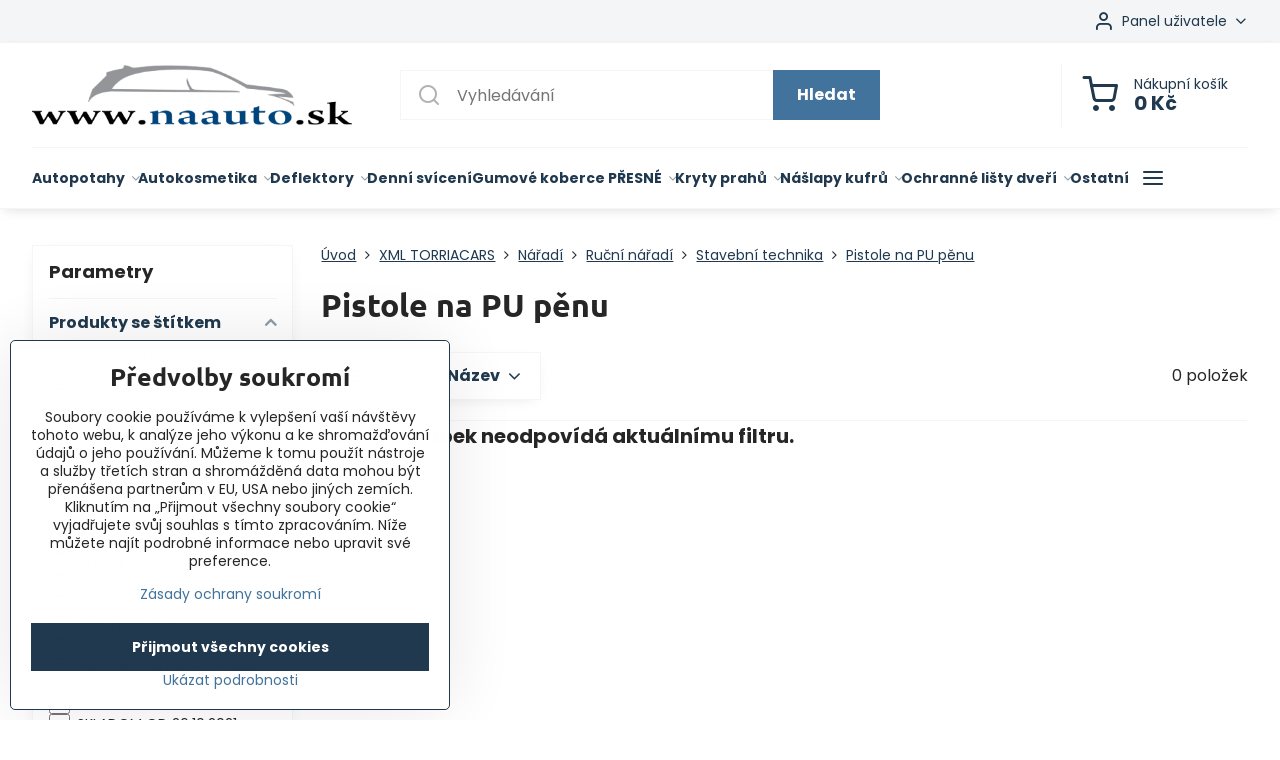

--- FILE ---
content_type: text/html; charset=UTF-8
request_url: https://www.dovozu.cz/c/xml-torriacars/naradi/rucni-naradi/stavebni-technika/pistole-na-pu-penu
body_size: 26756
content:

<!DOCTYPE html>
<html  data-lang-code="cz" lang="cs" class="no-js s1-hasHeader1 s1-hasFixedMenu" data-lssid="f741903b8a22">
    <head>
        <meta charset="utf-8">
        		<title>Pistole na PU pěnu</title>
        		<meta name="viewport" content="width=device-width, initial-scale=1" />
		         
<script data-privacy-group="script">
var FloxSettings = {
'cartItems': {},'cartProducts': {},'cartType': "slider",'loginType': "slider",'regformType': "slider",'langVer': "" 
}; 
 
</script>
<script data-privacy-group="script">
FloxSettings.img_size = { 'min': "50x50",'small': "120x120",'medium': "440x440",'large': "800x800",'max': "1600x1600",'product_antn': "440x440",'product_detail': "800x800" };
</script>
    <template id="privacy_iframe_info">
    <div class="floxIframeBlockedInfo" data-func-text="Funkční" data-analytic-text="Analytické" data-ad-text="Marketingové" data-nosnippet="1">
    <div class="floxIframeBlockedInfo__common">
        <div class="likeH3">Externí obsah je blokován Volbami soukromí</div>
        <p>Přejete si načíst externí obsah?</p>
    </div>
    <div class="floxIframeBlockedInfo__youtube">
        <div class="likeH3">Videa Youtube jsou blokovány Volbami soukromí</div>
        <p>Přejete si načíst Youtube video?</p>
    </div>
    <div class="floxIframeBlockedInfo__buttons">
        <button class="button floxIframeBlockedInfo__once">Povolit jednou</button>
        <button class="button floxIframeBlockedInfo__always" >Povolit a zapamatovat - souhlas s druhem cookie: </button>
    </div>
    <a class="floxIframeBlockedLink__common" href=""><i class="fa fa-external-link"></i> Otevřít obsah v novém okně</a>
    <a class="floxIframeBlockedLink__youtube" href=""><i class="fa fa-external-link"></i> Otevřít video v novém okně</a>
</div>
</template>
<script type="text/javascript" data-privacy-group="script">
FloxSettings.options={},FloxSettings.options.MANDATORY=1,FloxSettings.options.FUNC=2,FloxSettings.options.ANALYTIC=4,FloxSettings.options.AD=8;
FloxSettings.options.fullConsent=15;FloxSettings.options.maxConsent=15;FloxSettings.options.consent=0,localStorage.getItem("floxConsent")&&(FloxSettings.options.consent=parseInt(localStorage.getItem("floxConsent")));FloxSettings.options.sync=1;FloxSettings.google_consent2_options={},FloxSettings.google_consent2_options.AD_DATA=1,FloxSettings.google_consent2_options.AD_PERSON=2;FloxSettings.google_consent2_options.consent=-1,localStorage.getItem("floxGoogleConsent2")&&(FloxSettings.google_consent2_options.consent=parseInt(localStorage.getItem("floxGoogleConsent2")));const privacyIsYoutubeUrl=function(e){return e.includes("youtube.com/embed")||e.includes("youtube-nocookie.com/embed")},privacyIsGMapsUrl=function(e){return e.includes("google.com/maps/embed")||/maps\.google\.[a-z]{2,3}\/maps/i.test(e)},privacyGetPrivacyGroup=function(e){var t="";if(e.getAttribute("data-privacy-group")?t=e.getAttribute("data-privacy-group"):e.closest("*[data-privacy-group]")&&(t=e.closest("*[data-privacy-group]").getAttribute("data-privacy-group")),"IFRAME"===e.tagName){let r=e.src||"";privacyIsYoutubeUrl(r)&&(e.setAttribute("data-privacy-group","func"),t="func"),privacyIsGMapsUrl(r)&&(e.setAttribute("data-privacy-group","func"),t="func")}return"regular"===t&&(t="script"),t},privacyBlockScriptNode=function(e){e.type="javascript/blocked";let t=function(r){"javascript/blocked"===e.getAttribute("type")&&r.preventDefault(),e.removeEventListener("beforescriptexecute",t)};e.addEventListener("beforescriptexecute",t)},privacyHandleScriptTag=function(e){let t=privacyGetPrivacyGroup(e);if(t){if("script"===t)return;"mandatory"===t||"func"===t&&FloxSettings.options.consent&FloxSettings.options.FUNC||"analytic"===t&&FloxSettings.options.consent&FloxSettings.options.ANALYTIC||"ad"===t&&FloxSettings.options.consent&FloxSettings.options.AD||privacyBlockScriptNode(e)}else FloxSettings.options.allow_unclassified||privacyBlockScriptNode(e)},privacyShowPlaceholder=function(e){let t=privacyGetPrivacyGroup(e);var r=document.querySelector("#privacy_iframe_info").content.cloneNode(!0),i=r.querySelector(".floxIframeBlockedInfo__always");i.textContent=i.textContent+r.firstElementChild.getAttribute("data-"+t+"-text"),r.firstElementChild.setAttribute("data-"+t,"1"),r.firstElementChild.removeAttribute("data-func-text"),r.firstElementChild.removeAttribute("data-analytic-text"),r.firstElementChild.removeAttribute("data-ad-text");let o=e.parentNode.classList.contains("blockYoutube");if(e.style.height){let a=e.style.height,c=e.style.width;e.setAttribute("data-privacy-style-height",a),r.firstElementChild.style.setProperty("--iframe-h",a),r.firstElementChild.style.setProperty("--iframe-w",c),e.style.height="0"}else if(e.getAttribute("height")){let n=e.getAttribute("height").replace("px",""),l=e.getAttribute("width").replace("px","");e.setAttribute("data-privacy-height",n),n.includes("%")?r.firstElementChild.style.setProperty("--iframe-h",n):r.firstElementChild.style.setProperty("--iframe-h",n+"px"),l.includes("%")?r.firstElementChild.style.setProperty("--iframe-w",l):r.firstElementChild.style.setProperty("--iframe-w",l+"px"),e.setAttribute("height",0)}else if(o&&e.parentNode.style.maxHeight){let s=e.parentNode.style.maxHeight,p=e.parentNode.style.maxWidth;r.firstElementChild.style.setProperty("--iframe-h",s),r.firstElementChild.style.setProperty("--iframe-w",p)}let u=e.getAttribute("data-privacy-src")||"";privacyIsYoutubeUrl(u)?(r.querySelector(".floxIframeBlockedInfo__common").remove(),r.querySelector(".floxIframeBlockedLink__common").remove(),r.querySelector(".floxIframeBlockedLink__youtube").setAttribute("href",u.replace("/embed/","/watch?v="))):u?(r.querySelector(".floxIframeBlockedInfo__youtube").remove(),r.querySelector(".floxIframeBlockedLink__youtube").remove(),r.querySelector(".floxIframeBlockedLink__common").setAttribute("href",u)):(r.querySelector(".floxIframeBlockedInfo__once").remove(),r.querySelector(".floxIframeBlockedInfo__youtube").remove(),r.querySelector(".floxIframeBlockedLink__youtube").remove(),r.querySelector(".floxIframeBlockedLink__common").remove(),r.querySelector(".floxIframeBlockedInfo__always").classList.add("floxIframeBlockedInfo__always--reload")),e.parentNode.insertBefore(r,e.nextSibling),o&&e.parentNode.classList.add("blockYoutube--blocked")},privacyHidePlaceholderIframe=function(e){var t=e.nextElementSibling;if(t&&t.classList.contains("floxIframeBlockedInfo")){let r=e.parentNode.classList.contains("blockYoutube");r&&e.parentNode.classList.remove("blockYoutube--blocked"),e.getAttribute("data-privacy-style-height")?e.style.height=e.getAttribute("data-privacy-style-height"):e.getAttribute("data-privacy-height")?e.setAttribute("height",e.getAttribute("data-privacy-height")):e.classList.contains("invisible")&&e.classList.remove("invisible"),t.remove()}},privacyBlockIframeNode=function(e){var t=e.src||"";""===t&&e.getAttribute("data-src")&&(t=e.getAttribute("data-src")),e.setAttribute("data-privacy-src",t),e.removeAttribute("src"),!e.classList.contains("floxNoPrivacyPlaceholder")&&(!e.style.width||parseInt(e.style.width)>200)&&(!e.getAttribute("width")||parseInt(e.getAttribute("width"))>200)&&(!e.style.height||parseInt(e.style.height)>200)&&(!e.getAttribute("height")||parseInt(e.getAttribute("height"))>200)&&(!e.style.display||"none"!==e.style.display)&&(!e.style.visibility||"hidden"!==e.style.visibility)&&privacyShowPlaceholder(e)},privacyHandleIframeTag=function(e){let t=privacyGetPrivacyGroup(e);if(t){if("script"===t||"mandatory"===t)return;if("func"===t&&FloxSettings.options.consent&FloxSettings.options.FUNC)return;if("analytic"===t&&FloxSettings.options.consent&FloxSettings.options.ANALYTIC||"ad"===t&&FloxSettings.options.consent&FloxSettings.options.AD)return;privacyBlockIframeNode(e)}else{if(FloxSettings.options.allow_unclassified)return;privacyBlockIframeNode(e)}},privacyHandleYoutubeGalleryItem=function(e){if(!(FloxSettings.options.consent&FloxSettings.options.FUNC)){var t=e.closest(".gallery").getAttribute("data-preview-height"),r=e.getElementsByTagName("img")[0],i=r.getAttribute("src").replace(t+"/"+t,"800/800");r.classList.contains("flox-lazy-load")&&(i=r.getAttribute("data-src").replace(t+"/"+t,"800/800")),e.setAttribute("data-href",e.getAttribute("href")),e.setAttribute("href",i),e.classList.replace("ytb","ytbNoConsent")}},privacyBlockPrivacyElementNode=function(e){e.classList.contains("floxPrivacyPlaceholder")?(privacyShowPlaceholder(e),e.classList.add("invisible")):e.style.display="none"},privacyHandlePrivacyElementNodes=function(e){let t=privacyGetPrivacyGroup(e);if(t){if("script"===t||"mandatory"===t)return;if("func"===t&&FloxSettings.options.consent&FloxSettings.options.FUNC)return;if("analytic"===t&&FloxSettings.options.consent&FloxSettings.options.ANALYTIC||"ad"===t&&FloxSettings.options.consent&FloxSettings.options.AD)return;privacyBlockPrivacyElementNode(e)}else{if(FloxSettings.options.allow_unclassified)return;privacyBlockPrivacyElementNode(e)}};function privacyLoadScriptAgain(e){var t=document.getElementsByTagName("head")[0],r=document.createElement("script");r.src=e.getAttribute("src"),t.appendChild(r),e.parentElement.removeChild(e)}function privacyExecuteScriptAgain(e){var t=document.getElementsByTagName("head")[0],r=document.createElement("script");r.textContent=e.textContent,t.appendChild(r),e.parentElement.removeChild(e)}function privacyEnableScripts(){document.querySelectorAll('script[type="javascript/blocked"]').forEach(e=>{let t=privacyGetPrivacyGroup(e);(FloxSettings.options.consent&FloxSettings.options.ANALYTIC&&t.includes("analytic")||FloxSettings.options.consent&FloxSettings.options.AD&&t.includes("ad")||FloxSettings.options.consent&FloxSettings.options.FUNC&&t.includes("func"))&&(e.getAttribute("src")?privacyLoadScriptAgain(e):privacyExecuteScriptAgain(e))})}function privacyEnableIframes(){document.querySelectorAll("iframe[data-privacy-src]").forEach(e=>{let t=privacyGetPrivacyGroup(e);if(!(FloxSettings.options.consent&FloxSettings.options.ANALYTIC&&t.includes("analytic")||FloxSettings.options.consent&FloxSettings.options.AD&&t.includes("ad")||FloxSettings.options.consent&FloxSettings.options.FUNC&&t.includes("func")))return;privacyHidePlaceholderIframe(e);let r=e.getAttribute("data-privacy-src");e.setAttribute("src",r),e.removeAttribute("data-privacy-src")})}function privacyEnableYoutubeGalleryItems(){FloxSettings.options.consent&FloxSettings.options.FUNC&&(document.querySelectorAll(".ytbNoConsent").forEach(e=>{e.setAttribute("href",e.getAttribute("data-href")),e.classList.replace("ytbNoConsent","ytb")}),"function"==typeof initGalleryPlugin&&initGalleryPlugin())}function privacyEnableBlockedContent(e,t){document.querySelectorAll(".floxCaptchaCont").length&&(e&FloxSettings.options.FUNC)!=(t&FloxSettings.options.FUNC)?window.location.reload():(privacyEnableScripts(),privacyEnableIframes(),privacyEnableYoutubeGalleryItems(),"function"==typeof FloxSettings.privacyEnableScriptsCustom&&FloxSettings.privacyEnableScriptsCustom())}
function privacyUpdateConsent(){ FloxSettings.ga4&&"function"==typeof gtag&&gtag("consent","update",{ad_storage:FloxSettings.options.consent&FloxSettings.options.AD?"granted":"denied",analytics_storage:FloxSettings.options.consent&FloxSettings.options.ANALYTIC?"granted":"denied",functionality_storage:FloxSettings.options.consent&FloxSettings.options.FUNC?"granted":"denied",personalization_storage:FloxSettings.options.consent&FloxSettings.options.FUNC?"granted":"denied",security_storage:FloxSettings.options.consent&FloxSettings.options.FUNC?"granted":"denied",ad_user_data:FloxSettings.google_consent2_options.consent>-1&&FloxSettings.google_consent2_options.consent&FloxSettings.google_consent2_options.AD_DATA?"granted":"denied",ad_personalization:FloxSettings.google_consent2_options.consent>-1&&FloxSettings.google_consent2_options.consent&FloxSettings.google_consent2_options.AD_PERSON?"granted":"denied"});FloxSettings.gtm&&(gtag("consent","update",{ad_storage:FloxSettings.options.consent&FloxSettings.options.AD?"granted":"denied",analytics_storage:FloxSettings.options.consent&FloxSettings.options.ANALYTIC?"granted":"denied",functionality_storage:FloxSettings.options.consent&FloxSettings.options.FUNC?"granted":"denied",personalization_storage:FloxSettings.options.consent&FloxSettings.options.FUNC?"granted":"denied",security_storage:FloxSettings.options.consent&FloxSettings.options.FUNC?"granted":"denied",ad_user_data:FloxSettings.google_consent2_options.consent>-1&&FloxSettings.google_consent2_options.consent&FloxSettings.google_consent2_options.AD_DATA?"granted":"denied",ad_personalization:FloxSettings.google_consent2_options.consent>-1&&FloxSettings.google_consent2_options.consent&FloxSettings.google_consent2_options.AD_PERSON?"granted":"denied"}),dataLayer.push({cookie_consent:{marketing:FloxSettings.options.consent&FloxSettings.options.AD?"granted":"denied",analytics:FloxSettings.options.consent&FloxSettings.options.ANALYTIC?"granted":"denied"},event:"cookie_consent"}));if(FloxSettings.sklik&&FloxSettings.sklik.active){var e={rtgId:FloxSettings.sklik.seznam_retargeting_id,consent:FloxSettings.options.consent&&FloxSettings.options.consent&FloxSettings.options.ANALYTIC?1:0};"category"===FloxSettings.sklik.pageType?(e.category=FloxSettings.sklik.category,e.pageType=FloxSettings.sklik.pageType):"offerdetail"===FloxSettings.sklik.pagetype&&(e.itemId=FloxSettings.sklik.itemId,e.pageType=FloxSettings.sklik.pageType),window.rc&&window.rc.retargetingHit&&window.rc.retargetingHit(e)}"function"==typeof loadCartFromLS&&"function"==typeof saveCartToLS&&(loadCartFromLS(),saveCartToLS());}
const observer=new MutationObserver(e=>{e.forEach(({addedNodes:e})=>{e.forEach(e=>{if(FloxSettings.options.consent!==FloxSettings.options.maxConsent){if(1===e.nodeType&&"SCRIPT"===e.tagName)return privacyHandleScriptTag(e);if(1===e.nodeType&&"IFRAME"===e.tagName)return privacyHandleIframeTag(e);if(1===e.nodeType&&"A"===e.tagName&&e.classList.contains("ytb"))return privacyHandleYoutubeGalleryItem(e);if(1===e.nodeType&&"SCRIPT"!==e.tagName&&"IFRAME"!==e.tagName&&e.classList.contains("floxPrivacyElement"))return privacyHandlePrivacyElementNodes(e)}1===e.nodeType&&(e.classList.contains("mainPrivacyModal")||e.classList.contains("mainPrivacyBar"))&&(FloxSettings.options.consent>0&&!FloxSettings.options.forceShow&&-1!==FloxSettings.google_consent2_options.consent?e.style.display="none":FloxSettings.options.consent>0&&-1===FloxSettings.google_consent2_options.consent?e.classList.add("hideBWConsentOptions"):-1!==FloxSettings.google_consent2_options.consent&&e.classList.add("hideGC2ConsentOptions"))})})});observer.observe(document.documentElement,{childList:!0,subtree:!0}),document.addEventListener("DOMContentLoaded",function(){observer.disconnect()});const createElementBackup=document.createElement;document.createElement=function(...e){if("script"!==e[0].toLowerCase())return createElementBackup.bind(document)(...e);let n=createElementBackup.bind(document)(...e);return n.setAttribute("data-privacy-group","script"),n};
</script>

<meta name="referrer" content="no-referrer-when-downgrade">


<link rel="canonical" href="https://www.dovozu.cz/c/xml-torriacars/naradi/rucni-naradi/stavebni-technika/pistole-na-pu-penu">
    

<meta property="og:title" content="Pistole na PU pěnu">

<meta property="og:url" content="https://www.dovozu.cz/c/xml-torriacars/naradi/rucni-naradi/stavebni-technika/pistole-na-pu-penu">
<meta property="og:description" content="">

<meta name="twitter:card" content="summary_large_image">
<meta name="twitter:title" content="Pistole na PU pěnu">
<meta name="twitter:description" content="">

    <meta property="og:locale" content="cs_CZ">

    <meta property="og:type" content="website">
                <script data-privacy-group="script" type="application/ld+json">
{
    "@context": "https://schema.org",
    "@type": "WebPage",
    "name": "Pistole na PU pěnu",
    "description": ""}
</script>
<link rel="alternate" type="application/rss+xml" title="RSS feed pro www.dovozu.cz" href="/e/rss/news">

<link rel="dns-prefetch" href="https://www.biznisweb.sk">
<link rel="preconnect" href="https://www.biznisweb.sk/" crossorigin>
<style type="text/css">
            

@font-face {
  font-family: 'Dosis';
  font-style: normal;
  font-display: swap;
  font-weight: 400;
  src: local(''),
       url('https://www.biznisweb.sk/templates/bw-fonts/dosis-v27-latin-ext_latin-regular.woff2') format('woff2'),
       url('https://www.biznisweb.sk/templates/bw-fonts/dosis-v27-latin-ext_latin-regular.woff') format('woff');
}
/* dosis-700 - latin-ext_latin */
@font-face {
  font-family: 'Dosis';
  font-style: normal;
  font-weight: 700;
  src: local(''),
       url('https://www.biznisweb.sk/templates/bw-fonts/dosis-v27-latin-ext_latin-700.woff2') format('woff2'), /* Chrome 26+, Opera 23+, Firefox 39+ */
       url('https://www.biznisweb.sk/templates/bw-fonts/dosis-v27-latin-ext_latin-700.woff') format('woff'); /* Chrome 6+, Firefox 3.6+, IE 9+, Safari 5.1+ */
}


@font-face {
  font-family: 'Ubuntu';
  font-style: normal;
  font-display: swap;
  font-weight: 400;
  src: local(''),
       url('https://www.biznisweb.sk/templates/bw-fonts/ubuntu-v20-latin-ext_latin-regular.woff2') format('woff2'),
       url('https://www.biznisweb.sk/templates/bw-fonts/ubuntu-v20-latin-ext_latin-regular.woff') format('woff');
}


@font-face {
  font-family: 'Ubuntu';
  font-style: normal;
  font-display: swap;
  font-weight: 700;
  src: local(''),
       url('https://www.biznisweb.sk/templates/bw-fonts/ubuntu-v20-latin-ext_latin-700.woff2') format('woff2'),
       url('https://www.biznisweb.sk/templates/bw-fonts/ubuntu-v20-latin-ext_latin-700.woff') format('woff');
}

@font-face {
  font-family: 'Poppins';
  font-style: normal;
  font-display: swap;
  font-weight: 400;
  src: local(''),
       url('https://www.biznisweb.sk/templates/bw-fonts/poppins-v20-latin-ext_latin-regular.woff2') format('woff2'),
       url('https://www.biznisweb.sk/templates/bw-fonts/poppins-v20-latin-ext_latin-regular.woff') format('woff');
}


@font-face {
  font-family: 'Poppins';
  font-style: normal;
  font-display: swap;
  font-weight: 700;
  src: local(''),
       url('https://www.biznisweb.sk/templates/bw-fonts/poppins-v20-latin-ext_latin-700.woff2') format('woff2'),
       url('https://www.biznisweb.sk/templates/bw-fonts/poppins-v20-latin-ext_latin-700.woff') format('woff');
}
</style>

<link rel="preload" href="/erp-templates/skins/flat/universal/fonts/fontawesome-webfont.woff2" as="font" type="font/woff2" crossorigin>
<link href="/erp-templates/260119150503/universal.css" rel="stylesheet" type="text/css" media="all">  




  
<script data-privacy-group="regular">
    window.dataLayer = window.dataLayer || [];
    function gtag(){ dataLayer.push(arguments); }
    if(FloxSettings.options) {
        if(FloxSettings.options.consent) {
          gtag('consent', 'default', {
              'ad_storage': (FloxSettings.options.consent & FloxSettings.options.AD)?'granted':'denied',
              'analytics_storage': (FloxSettings.options.consent & FloxSettings.options.ANALYTIC)?'granted':'denied',
              'functionality_storage': (FloxSettings.options.consent & FloxSettings.options.FUNC)?'granted':'denied',
              'personalization_storage': (FloxSettings.options.consent & FloxSettings.options.FUNC)?'granted':'denied',
              'security_storage': (FloxSettings.options.consent & FloxSettings.options.FUNC)?'granted':'denied',
              'ad_user_data': ((FloxSettings.google_consent2_options.consent > -1) && FloxSettings.google_consent2_options.consent & FloxSettings.google_consent2_options.AD_DATA)?'granted':'denied',
              'ad_personalization': ((FloxSettings.google_consent2_options.consent > -1) && FloxSettings.google_consent2_options.consent & FloxSettings.google_consent2_options.AD_PERSON)?'granted':'denied'              
          });
          dataLayer.push({ 'cookie_consent': {
            'marketing': (FloxSettings.options.consent & FloxSettings.options.AD)?'granted':'denied',
            'analytics': (FloxSettings.options.consent & FloxSettings.options.ANALYTIC)?'granted':'denied'
          } });
        } else {
          gtag('consent', 'default', {
              'ad_storage': 'denied',
              'analytics_storage': 'denied',
              'functionality_storage': 'denied',
              'personalization_storage': 'denied',
              'security_storage': 'denied',
              'ad_user_data': 'denied',
              'ad_personalization': 'denied'
          });      
          dataLayer.push({ 'cookie_consent': {
            'marketing': 'denied',
            'analytics': 'denied'
            } 
          });    
        }    
    }
    
    dataLayer.push({
        'pageType' : 'category',
        'value': '0',
        'currency': 'CZK',
        'contentIds': []
            });
 
    FloxSettings.currency = 'CZK';
    FloxSettings.gtm = { 'init': true, 'container_id': 'GTM-WJZH8VB', 'page_type': 'category' };
    </script>

    <!-- Google Tag Manager HEAD -->
<script data-privacy-group="regular">(function(w,d,s,l,i){w[l]=w[l]||[];w[l].push({'gtm.start':
new Date().getTime(),event:'gtm.js'});var f=d.getElementsByTagName(s)[0],
j=d.createElement(s),dl=l!='dataLayer'?'&l='+l:'';j.async=true;j.src=
'//www.googletagmanager.com/gtm.js?id='+i+dl;f.parentNode.insertBefore(j,f);
})(window,document,'script','dataLayer','GTM-WJZH8VB');</script>
 
<script data-privacy-group="mandatory">
    FloxSettings.trackerData = {
                    'cartIds': []
            };
    </script>    <!-- Global site tag (gtag.js) - Google Analytics -->
    <script async src="https://www.googletagmanager.com/gtag/js?id=G-3SNTW22X0Q" data-privacy-group="regular"></script>    
    <script data-privacy-group="regular">
        window.dataLayer = window.dataLayer || [];
        function gtag(){ dataLayer.push(arguments); }
        if(FloxSettings.options) {
          if(FloxSettings.options.consent) {
            gtag('consent', 'default', {
              'ad_storage': (FloxSettings.options.consent & FloxSettings.options.AD)?'granted':'denied',
              'analytics_storage': (FloxSettings.options.consent & FloxSettings.options.ANALYTIC)?'granted':'denied',
              'functionality_storage': (FloxSettings.options.consent & FloxSettings.options.FUNC)?'granted':'denied',
              'personalization_storage': (FloxSettings.options.consent & FloxSettings.options.FUNC)?'granted':'denied',
              'security_storage': (FloxSettings.options.consent & FloxSettings.options.FUNC)?'granted':'denied',
              'ad_user_data': ((FloxSettings.google_consent2_options.consent > -1) && FloxSettings.google_consent2_options.consent & FloxSettings.google_consent2_options.AD_DATA)?'granted':'denied',
              'ad_personalization': ((FloxSettings.google_consent2_options.consent > -1) && FloxSettings.google_consent2_options.consent & FloxSettings.google_consent2_options.AD_PERSON)?'granted':'denied',
              'wait_for_update': 500
            });  
          } else {
            gtag('consent', 'default', {
              'ad_storage': 'denied',
              'analytics_storage': 'denied',
              'functionality_storage': 'denied',
              'personalization_storage': 'denied',
              'security_storage': 'denied',
              'ad_user_data': 'denied',
              'ad_personalization': 'denied',
              'wait_for_update': 500
            });  
          }
        }
        gtag('js', new Date());
     
        gtag('set', { 'currency': 'CZK' }); 
      
    

    FloxSettings.ga4 = 1;
    FloxSettings.gtagID = 'G-3SNTW22X0Q';
    gtag('config', 'G-3SNTW22X0Q',{  'groups': 'ga4' });   

  
    </script>   
 
    <link rel="shortcut icon" href="/files/simple-car-wheel-tire-rims-side-view-24-171410.png">
    <link rel="icon" href="/files/simple-car-wheel-tire-rims-side-view-24-171410.png?refresh" type="image/x-icon">

		<script data-privacy-group="script">
			FloxSettings.cartType = "same_page";
			FloxSettings.loginType = "custom";
			FloxSettings.regformType = "custom";
		</script>
												<style>
			:root {
				--s1-accentTransparent: #41739C17;
				--s1-accentComplement: #fff;
				--s1-maccentComplement: #fff;
				--s1-menuBgComplementTransparent: #000b;
				--s1-menuBgComplementTransparent2: #0002;
				--s1-menuBgComplement: #000;
				--s1-accentDark: #20394e;
			}
		</style>

		</head>
<body class="s1-pt-category ">
    
    <noscript class="noprint">
        <div id="noscript">
            Javascript není prohlížečem podporován nebo je vypnutý. Pro zobrazení stránky tak, jak byla zamýšlena, použijte prohlížeč s podporou JavaScriptu.
            <br>Pomoc: <a href="https://www.enable-javascript.com/" target="_blank">Enable-Javascript.com</a>.
        </div>
    </noscript>
    
    <div class="oCont remodal-bg">
																								
						

	
	<section class="s1-headerTop s1-headerTop-style1 noprint">
		<div class="s1-cont flex ai-c">
										<div class="s1-headerTop-right flex ml-a">
											<div class="s1-dropDown s1-loginDropdown">
	<a href="/e/login" class="s1-dropDown-toggler">
		<i class="s1-icon s1-icon-user s1-dropDown-icon" aria-hidden="true"></i>
		<span class="s1-dropDown-title">Panel uživatele</span>
		<i class="fa fa-angle-down s1-dropDown-arrow"></i>
	</a>
	<ul class="s1-dropDown-items">
				<li class="s1-dropDown-item">
			<a class="s1-dropDown-link" href="/e/login" data-remodal-target="s1-acc">
				<i class="s1-icon s1-icon-log-in s1-dropDown-icon"></i>
				<span class="s1-dropDown-title">Přihlásit se</span>
			</a>
		</li>
						<li class="s1-dropDown-item">
			<a class="s1-dropDown-link" href="/e/account/register">
				<i class="s1-icon s1-icon-user-plus s1-dropDown-icon"></i>
				<span class="s1-dropDown-title">Registrace</span>
			</a>
		</li>
    		</ul>
</div>

														</div>
					</div>
	</section>
<header class="s1-header s1-header-style1  noprint">
	<section class="s1-header-cont s1-cont flex">
		<div class="s1-header-logo">
							<a class="s1-imglogo" href="/"><img src="/files/logo-bez-pozadia.png" alt="Logo"></a>
					</div>
		<div class="s1-header-actions flex">
						<div class="s1-header-search">
				<!-- search activator -->
				<div class="s1-header-action m-hide">
					<a href="/e/search" title="Hledat" class="s1-header-actionLink s1-searchActivatorJS"><i class="s1-icon s1-icon-search"></i></a>
				</div>
					<form action="/e/search" method="get" class="siteSearchForm s1-topSearch-form">
		<div class="siteSearchCont s1-topSearch">
			<label class="s1-siteSearch-label flex">
				<i class="s1-icon s1-icon-search rm-hide"></i>
				<input data-pages="Stránky" data-products="Produkty" data-categories="Kategorie" data-news="Novinky" data-brands="Výrobce" class="siteSearchInput" id="s1-small-search" placeholder="Vyhledávání" name="word" type="text" value="">
				<button class="button" type="submit">Hledat</button>
			</label>
		</div>
	</form>

			</div>
			
												<!-- cart -->
			<div class="s1-headerCart-outer">
				            
    		<div class="s1-header-action s1-headerCart">
			<a class="s1-header-actionLink smallCart" href="/e/cart/index" title="Nákupní košík">
				<i class="s1-icon s1-icon-shopping-cart"></i>
				<span class="smallCartItems buttonCartInvisible invisible">0</span>
				<div class="s1-scText rl-hide">
					<span class="s1-scTitle">Nákupní košík</span>
					<span class="smallCartTotal smallCartPrice" data-pieces="0">0 Kč</span>
				</div>
			</a>
			<div id="s1-customSmallCartCont" class="s1-smallCart-wrapper"></div>
		</div>
    
			</div>
			<!-- menu -->
						<div class="s1-header-action l-hide">
				<button aria-label="Menu" class="s1-header-actionLink s1-menuActivatorJS"><i class="s1-icon s1-icon-menu"></i></button>
			</div>
					</div>
	</section>
		<div class="s1-menu-section ">
					<div class="s1-menu-overlay s1-menuActivatorJS l-hide"></div>
			<div class="s1-menu-wrapper">
				<div class="s1-menu-header l-hide">
					Menu
					<span class="s1-menuClose s1-menuActivatorJS">✕</span>
				</div>
				<div class="s1-menu-cont s1-cont">
											                        <div id="box-id-flox_main_menu" class="pagebox">
                                                        																																<nav class="s1-menu s1-menu-left ">
						<ul class="s1-menu-items">
														
																																																																																																
											<li class="s1-menu-item  hasSubmenu s1-sub-group s1-sub-group-inlineLinks ">
							<a class="s1-menu-link " href="/c/autopotahy">
																<span>Autopotahy</span>
								<i class="s1-menuChevron fa fa-angle-right"></i>							</a>
															<ul class="s1-submenu-items level-1">
								<li class="s1-submenu-item level-1    ">
															<a href="/c/autopotahy/univerzalni-autopotahy" class="s1-submenu-link ">
						<span>Univerzální autopotahy</span>
											</a>
									</li>
								<li class="s1-submenu-item level-1    ">
															<a href="/c/autopotahy/autopotahy-skoda" class="s1-submenu-link ">
						<span>Autopotahy Škoda</span>
											</a>
									</li>
								<li class="s1-submenu-item level-1    ">
															<a href="/c/autopotahy/autopotahy-volkswagen" class="s1-submenu-link ">
						<span>Autopotahy Volkswagen</span>
											</a>
									</li>
								<li class="s1-submenu-item level-1    ">
															<a href="/c/autopotahy/autopotahy-peugeot" class="s1-submenu-link ">
						<span>Autopotahy Peugeot</span>
											</a>
									</li>
								<li class="s1-submenu-item level-1    ">
															<a href="/c/autopotahy/autopotahy-opel" class="s1-submenu-link ">
						<span>Autopotahy Opel</span>
											</a>
									</li>
								<li class="s1-submenu-item level-1    ">
															<a href="/c/autopotahy/autopotahy-citroen" class="s1-submenu-link ">
						<span>Autopotahy Citroën</span>
											</a>
									</li>
								<li class="s1-submenu-item level-1    ">
															<a href="/c/autopotahy/autopotahy-ford" class="s1-submenu-link ">
						<span>Autopotahy Ford</span>
											</a>
									</li>
								<li class="s1-submenu-item level-1    ">
															<a href="/c/autopotahy/univerzalni-autopotahy-dve-sedadla" class="s1-submenu-link ">
						<span>Univerzální autopotahy - dvě sedadla</span>
											</a>
									</li>
								<li class="s1-submenu-item level-1    ">
															<a href="/c/autopotahy/autopotahy-alfa-romeo" class="s1-submenu-link ">
						<span>Autopotahy Alfa Romeo</span>
											</a>
									</li>
								<li class="s1-submenu-item level-1    ">
															<a href="/c/autopotahy/autopotahy-audi" class="s1-submenu-link ">
						<span>Autopotahy Audi</span>
											</a>
									</li>
								<li class="s1-submenu-item level-1    ">
															<a href="/c/autopotahy/autopotahy-toyota" class="s1-submenu-link ">
						<span>Autopotahy Toyota</span>
											</a>
									</li>
								<li class="s1-submenu-item level-1    ">
															<a href="/c/autopotahy/autopotahy-seat" class="s1-submenu-link ">
						<span>Autopotahy Seat</span>
											</a>
									</li>
								<li class="s1-submenu-item level-1    ">
															<a href="/c/autopotahy/autopotahy-renault" class="s1-submenu-link ">
						<span>Autopotahy Renault</span>
											</a>
									</li>
								<li class="s1-submenu-item level-1    ">
															<a href="/c/autopotahy/autopotahy-dacia" class="s1-submenu-link ">
						<span>Autopotahy Dacia</span>
											</a>
									</li>
								<li class="s1-submenu-item level-1    ">
															<a href="/c/autopotahy/autopotahy-mercedes-benz" class="s1-submenu-link ">
						<span>Autopotahy Mercedes-Benz</span>
											</a>
									</li>
								<li class="s1-submenu-item level-1    ">
															<a href="/c/autopotahy/autopotahy-kia" class="s1-submenu-link ">
						<span>Autopotahy Kia</span>
											</a>
									</li>
								<li class="s1-submenu-item level-1    ">
															<a href="/c/autopotahy/autopotahy-jeep" class="s1-submenu-link ">
						<span>Autopotahy Jeep</span>
											</a>
									</li>
								<li class="s1-submenu-item level-1    ">
															<a href="/c/autopotahy/autopotahy-honda" class="s1-submenu-link ">
						<span>Autopotahy Honda</span>
											</a>
									</li>
								<li class="s1-submenu-item level-1    ">
															<a href="/c/autopotahy/autopotahy-fiat" class="s1-submenu-link ">
						<span>Autopotahy Fiat</span>
											</a>
									</li>
								<li class="s1-submenu-item level-1    ">
															<a href="/c/autopotahy/autopotahy-nissan" class="s1-submenu-link ">
						<span>Autopotahy Nissan</span>
											</a>
									</li>
								<li class="s1-submenu-item level-1    ">
															<a href="/c/autopotahy/univerzalni-autopotahy-dodavky" class="s1-submenu-link ">
						<span>Univerzální autopotahy - dodávky</span>
											</a>
									</li>
								<li class="s1-submenu-item level-1    ">
															<a href="/c/autopotahy/operky-hlavy" class="s1-submenu-link ">
						<span>Opěrky hlavy</span>
											</a>
									</li>
											</ul>
													</li>
																			
																																																																																																
											<li class="s1-menu-item  hasSubmenu s1-sub-group s1-sub-group-inlineLinks ">
							<a class="s1-menu-link " href="/c/autokosmetika">
																<span>Autokosmetika</span>
								<i class="s1-menuChevron fa fa-angle-right"></i>							</a>
															<ul class="s1-submenu-items level-1">
								<li class="s1-submenu-item level-1    ">
															<a href="/c/autokosmetika/interier" class="s1-submenu-link ">
						<span>Interiér</span>
											</a>
									</li>
								<li class="s1-submenu-item level-1    ">
															<a href="/c/autokosmetika/karoseria" class="s1-submenu-link ">
						<span>Karoserie</span>
											</a>
									</li>
								<li class="s1-submenu-item level-1    ">
															<a href="/c/autokosmetika/letne-kvapaliny" class="s1-submenu-link ">
						<span>Letní kapaliny</span>
											</a>
									</li>
								<li class="s1-submenu-item level-1    ">
															<a href="/c/autokosmetika/pneumatiky" class="s1-submenu-link ">
						<span>Pneumatiky</span>
											</a>
									</li>
								<li class="s1-submenu-item level-1    ">
															<a href="/c/autokosmetika/prislusenstvo" class="s1-submenu-link ">
						<span>Příslušenství</span>
											</a>
									</li>
								<li class="s1-submenu-item level-1    ">
															<a href="/c/autokosmetika/prevadzkove-kvapaliny" class="s1-submenu-link ">
						<span>Provozní kapaliny</span>
											</a>
									</li>
								<li class="s1-submenu-item level-1    ">
															<a href="/c/autokosmetika/sklo" class="s1-submenu-link ">
						<span>Sklo</span>
											</a>
									</li>
								<li class="s1-submenu-item level-1    ">
															<a href="/c/autokosmetika/technicke-pripravky" class="s1-submenu-link ">
						<span>Technické přípravky</span>
											</a>
									</li>
								<li class="s1-submenu-item level-1    ">
															<a href="/c/autokosmetika/zimne-kvapaliny" class="s1-submenu-link ">
						<span>Zimní kapaliny</span>
											</a>
									</li>
											</ul>
													</li>
																			
																																																																																																
											<li class="s1-menu-item  hasSubmenu s1-sub-group s1-sub-group-inlineLinks ">
							<a class="s1-menu-link " href="/c/deflektory">
																<span>Deflektory</span>
								<i class="s1-menuChevron fa fa-angle-right"></i>							</a>
															<ul class="s1-submenu-items level-1">
								<li class="s1-submenu-item level-1    ">
															<a href="/c/deflektory/acura" class="s1-submenu-link ">
						<span>Acura</span>
											</a>
									</li>
								<li class="s1-submenu-item level-1    ">
															<a href="/c/deflektory/alfa-romeo" class="s1-submenu-link ">
						<span>ALFA ROMEO</span>
											</a>
									</li>
								<li class="s1-submenu-item level-1    ">
															<a href="/c/deflektory/audi" class="s1-submenu-link ">
						<span>AUDI</span>
											</a>
									</li>
								<li class="s1-submenu-item level-1    ">
															<a href="/c/deflektory/autosan" class="s1-submenu-link ">
						<span>AUTOSAN</span>
											</a>
									</li>
								<li class="s1-submenu-item level-1    ">
															<a href="/c/deflektory/austin" class="s1-submenu-link ">
						<span>AUSTIN</span>
											</a>
									</li>
								<li class="s1-submenu-item level-1    ">
															<a href="/c/deflektory/avia" class="s1-submenu-link ">
						<span>AVIA</span>
											</a>
									</li>
								<li class="s1-submenu-item level-1    ">
															<a href="/c/deflektory/aro" class="s1-submenu-link ">
						<span>ARO</span>
											</a>
									</li>
								<li class="s1-submenu-item level-1    ">
															<a href="/c/deflektory/bmw" class="s1-submenu-link ">
						<span>BMW</span>
											</a>
									</li>
								<li class="s1-submenu-item level-1    ">
															<a href="/c/deflektory/bova" class="s1-submenu-link ">
						<span>BOVA</span>
											</a>
									</li>
								<li class="s1-submenu-item level-1    ">
															<a href="/c/deflektory/cadillac" class="s1-submenu-link ">
						<span>CADILLAC</span>
											</a>
									</li>
								<li class="s1-submenu-item level-1    ">
															<a href="/c/deflektory/citroen" class="s1-submenu-link ">
						<span>CITROEN</span>
											</a>
									</li>
								<li class="s1-submenu-item level-1    ">
															<a href="/c/deflektory/chevrolet" class="s1-submenu-link ">
						<span>CHEVROLET</span>
											</a>
									</li>
								<li class="s1-submenu-item level-1    ">
															<a href="/c/deflektory/chrysler" class="s1-submenu-link ">
						<span>CHRYSLER</span>
											</a>
									</li>
								<li class="s1-submenu-item level-1    ">
															<a href="/c/deflektory/dacia" class="s1-submenu-link ">
						<span>DACIA</span>
											</a>
									</li>
								<li class="s1-submenu-item level-1    ">
															<a href="/c/deflektory/daewoo" class="s1-submenu-link ">
						<span>DAEWOO</span>
											</a>
									</li>
								<li class="s1-submenu-item level-1    ">
															<a href="/c/deflektory/daf" class="s1-submenu-link ">
						<span>DAF</span>
											</a>
									</li>
								<li class="s1-submenu-item level-1    ">
															<a href="/c/deflektory/daihatsu" class="s1-submenu-link ">
						<span>DAIHATSU</span>
											</a>
									</li>
								<li class="s1-submenu-item level-1    ">
															<a href="/c/deflektory/dodge" class="s1-submenu-link ">
						<span>DODGE</span>
											</a>
									</li>
								<li class="s1-submenu-item level-1    ">
															<a href="/c/deflektory/fiat" class="s1-submenu-link ">
						<span>FIAT</span>
											</a>
									</li>
								<li class="s1-submenu-item level-1    ">
															<a href="/c/deflektory/ford" class="s1-submenu-link ">
						<span>FORD</span>
											</a>
									</li>
								<li class="s1-submenu-item level-1    ">
															<a href="/c/deflektory/honda" class="s1-submenu-link ">
						<span>HONDA</span>
											</a>
									</li>
								<li class="s1-submenu-item level-1    ">
															<a href="/c/deflektory/hummer" class="s1-submenu-link ">
						<span>HUMMER</span>
											</a>
									</li>
								<li class="s1-submenu-item level-1    ">
															<a href="/c/deflektory/hyundai" class="s1-submenu-link ">
						<span>HYUNDAI</span>
											</a>
									</li>
								<li class="s1-submenu-item level-1    ">
															<a href="/c/deflektory/infiniti" class="s1-submenu-link ">
						<span>INFINITI</span>
											</a>
									</li>
								<li class="s1-submenu-item level-1    ">
															<a href="/c/deflektory/iveco" class="s1-submenu-link ">
						<span>IVECO</span>
											</a>
									</li>
								<li class="s1-submenu-item level-1    ">
															<a href="/c/deflektory/isuzu" class="s1-submenu-link ">
						<span>ISUZU</span>
											</a>
									</li>
								<li class="s1-submenu-item level-1    ">
															<a href="/c/deflektory/jaguar" class="s1-submenu-link ">
						<span>JAGUAR</span>
											</a>
									</li>
								<li class="s1-submenu-item level-1    ">
															<a href="/c/deflektory/jeep" class="s1-submenu-link ">
						<span>JEEP</span>
											</a>
									</li>
								<li class="s1-submenu-item level-1    ">
															<a href="/c/deflektory/kia" class="s1-submenu-link ">
						<span>KIA</span>
											</a>
									</li>
								<li class="s1-submenu-item level-1    ">
															<a href="/c/deflektory/lada" class="s1-submenu-link ">
						<span>LADA</span>
											</a>
									</li>
								<li class="s1-submenu-item level-1    ">
															<a href="/c/deflektory/lancia" class="s1-submenu-link ">
						<span>LANCIA</span>
											</a>
									</li>
								<li class="s1-submenu-item level-1    ">
															<a href="/c/deflektory/land-rover" class="s1-submenu-link ">
						<span>LAND ROVER</span>
											</a>
									</li>
								<li class="s1-submenu-item level-1    ">
															<a href="/c/deflektory/lexus" class="s1-submenu-link ">
						<span>LEXUS</span>
											</a>
									</li>
								<li class="s1-submenu-item level-1    ">
															<a href="/c/deflektory/man" class="s1-submenu-link ">
						<span>MAN</span>
											</a>
									</li>
								<li class="s1-submenu-item level-1    ">
															<a href="/c/deflektory/mazda" class="s1-submenu-link ">
						<span>MAZDA</span>
											</a>
									</li>
								<li class="s1-submenu-item level-1    ">
															<a href="/c/deflektory/mercedes" class="s1-submenu-link ">
						<span>MERCEDES</span>
											</a>
									</li>
								<li class="s1-submenu-item level-1    ">
															<a href="/c/deflektory/mercury" class="s1-submenu-link ">
						<span>MERCURY</span>
											</a>
									</li>
								<li class="s1-submenu-item level-1    ">
															<a href="/c/deflektory/mini" class="s1-submenu-link ">
						<span>MINI</span>
											</a>
									</li>
								<li class="s1-submenu-item level-1    ">
															<a href="/c/deflektory/mitsubishi" class="s1-submenu-link ">
						<span>MITSUBISHI</span>
											</a>
									</li>
								<li class="s1-submenu-item level-1    ">
															<a href="/c/deflektory/nissan" class="s1-submenu-link ">
						<span>NISSAN</span>
											</a>
									</li>
								<li class="s1-submenu-item level-1    ">
															<a href="/c/deflektory/opel" class="s1-submenu-link ">
						<span>OPEL</span>
											</a>
									</li>
								<li class="s1-submenu-item level-1    ">
															<a href="/c/deflektory/peugeot" class="s1-submenu-link ">
						<span>PEUGEOT</span>
											</a>
									</li>
								<li class="s1-submenu-item level-1    ">
															<a href="/c/deflektory/pontiac" class="s1-submenu-link ">
						<span>PONTIAC</span>
											</a>
									</li>
								<li class="s1-submenu-item level-1    ">
															<a href="/c/deflektory/porsche" class="s1-submenu-link ">
						<span>PORSCHE</span>
											</a>
									</li>
								<li class="s1-submenu-item level-1    ">
															<a href="/c/deflektory/renault" class="s1-submenu-link ">
						<span>RENAULT</span>
											</a>
									</li>
								<li class="s1-submenu-item level-1    ">
															<a href="/c/deflektory/rover" class="s1-submenu-link ">
						<span>ROVER</span>
											</a>
									</li>
								<li class="s1-submenu-item level-1    ">
															<a href="/c/deflektory/saab" class="s1-submenu-link ">
						<span>SAAB</span>
											</a>
									</li>
								<li class="s1-submenu-item level-1    ">
															<a href="/c/deflektory/scania" class="s1-submenu-link ">
						<span>SCANIA</span>
											</a>
									</li>
								<li class="s1-submenu-item level-1    ">
															<a href="/c/deflektory/setra" class="s1-submenu-link ">
						<span>SETRA</span>
											</a>
									</li>
								<li class="s1-submenu-item level-1    ">
															<a href="/c/deflektory/seat" class="s1-submenu-link ">
						<span>SEAT</span>
											</a>
									</li>
								<li class="s1-submenu-item level-1    ">
															<a href="/c/deflektory/skoda" class="s1-submenu-link ">
						<span>ŠKODA</span>
											</a>
									</li>
								<li class="s1-submenu-item level-1    ">
															<a href="/c/deflektory/smart" class="s1-submenu-link ">
						<span>SMART</span>
											</a>
									</li>
								<li class="s1-submenu-item level-1    ">
															<a href="/c/deflektory/ssangyong" class="s1-submenu-link ">
						<span>SSANGYONG</span>
											</a>
									</li>
								<li class="s1-submenu-item level-1    ">
															<a href="/c/deflektory/subaru" class="s1-submenu-link ">
						<span>SUBARU</span>
											</a>
									</li>
								<li class="s1-submenu-item level-1    ">
															<a href="/c/deflektory/suzuki" class="s1-submenu-link ">
						<span>SUZUKI</span>
											</a>
									</li>
								<li class="s1-submenu-item level-1    ">
															<a href="/c/deflektory/tatra" class="s1-submenu-link ">
						<span>TATRA</span>
											</a>
									</li>
								<li class="s1-submenu-item level-1    ">
															<a href="/c/deflektory/toyota" class="s1-submenu-link ">
						<span>TOYOTA</span>
											</a>
									</li>
								<li class="s1-submenu-item level-1    ">
															<a href="/c/deflektory/volkswagen" class="s1-submenu-link ">
						<span>VOLKSWAGEN</span>
											</a>
									</li>
								<li class="s1-submenu-item level-1    ">
															<a href="/c/deflektory/volvo" class="s1-submenu-link ">
						<span>VOLVO</span>
											</a>
									</li>
											</ul>
													</li>
																			
																																																																																																
											<li class="s1-menu-item   ">
							<a class="s1-menu-link " href="/c/denne-svietenie">
																<span>Denní svícení</span>
															</a>
													</li>
																			
																																																																																																
											<li class="s1-menu-item  hasSubmenu s1-sub-group s1-sub-group-inlineLinks ">
							<a class="s1-menu-link " href="/c/gumene-koberce-presne">
																<span>Gumové koberce PŘESNÉ</span>
								<i class="s1-menuChevron fa fa-angle-right"></i>							</a>
															<ul class="s1-submenu-items level-1">
								<li class="s1-submenu-item level-1    ">
															<a href="/c/gumene-koberce-presne/audi" class="s1-submenu-link ">
						<span>Audi</span>
											</a>
									</li>
								<li class="s1-submenu-item level-1    ">
															<a href="/c/gumene-koberce-presne/bmw" class="s1-submenu-link ">
						<span>BMW</span>
											</a>
									</li>
								<li class="s1-submenu-item level-1    ">
															<a href="/c/gumene-koberce-presne/citroen" class="s1-submenu-link ">
						<span>Citroen</span>
											</a>
									</li>
								<li class="s1-submenu-item level-1    ">
															<a href="/c/gumene-koberce-presne/dacia" class="s1-submenu-link ">
						<span>Dacia</span>
											</a>
									</li>
								<li class="s1-submenu-item level-1    ">
															<a href="/c/gumene-koberce-presne/daewoo" class="s1-submenu-link ">
						<span>Daewoo</span>
											</a>
									</li>
								<li class="s1-submenu-item level-1    ">
															<a href="/c/gumene-koberce-presne/dodge" class="s1-submenu-link ">
						<span>Dodge</span>
											</a>
									</li>
								<li class="s1-submenu-item level-1    ">
															<a href="/c/gumene-koberce-presne/fiat" class="s1-submenu-link ">
						<span>Fiat</span>
											</a>
									</li>
								<li class="s1-submenu-item level-1    ">
															<a href="/c/gumene-koberce-presne/ford" class="s1-submenu-link ">
						<span>Ford</span>
											</a>
									</li>
								<li class="s1-submenu-item level-1    ">
															<a href="/c/gumene-koberce-presne/honda" class="s1-submenu-link ">
						<span>Honda</span>
											</a>
									</li>
								<li class="s1-submenu-item level-1    ">
															<a href="/c/gumene-koberce-presne/hyundai" class="s1-submenu-link ">
						<span>Hyundai</span>
											</a>
									</li>
								<li class="s1-submenu-item level-1    ">
															<a href="/c/gumene-koberce-presne/chevrolet" class="s1-submenu-link ">
						<span>Chevrolet</span>
											</a>
									</li>
								<li class="s1-submenu-item level-1    ">
															<a href="/c/gumene-koberce-presne/jeep" class="s1-submenu-link ">
						<span>Jeep</span>
											</a>
									</li>
								<li class="s1-submenu-item level-1    ">
															<a href="/c/gumene-koberce-presne/kia" class="s1-submenu-link ">
						<span>Kia</span>
											</a>
									</li>
								<li class="s1-submenu-item level-1    ">
															<a href="/c/gumene-koberce-presne/mazda" class="s1-submenu-link ">
						<span>Mazda</span>
											</a>
									</li>
								<li class="s1-submenu-item level-1    ">
															<a href="/c/gumene-koberce-presne/mercedes" class="s1-submenu-link ">
						<span>Mercedes</span>
											</a>
									</li>
								<li class="s1-submenu-item level-1    ">
															<a href="/c/gumene-koberce-presne/mitsubishi" class="s1-submenu-link ">
						<span>Mitsubishi</span>
											</a>
									</li>
								<li class="s1-submenu-item level-1    ">
															<a href="/c/gumene-koberce-presne/nissan" class="s1-submenu-link ">
						<span>Nissan</span>
											</a>
									</li>
								<li class="s1-submenu-item level-1    ">
															<a href="/c/gumene-koberce-presne/opel" class="s1-submenu-link ">
						<span>Opel</span>
											</a>
									</li>
								<li class="s1-submenu-item level-1    ">
															<a href="/c/gumene-koberce-presne/peugeot" class="s1-submenu-link ">
						<span>Peugeot</span>
											</a>
									</li>
								<li class="s1-submenu-item level-1    ">
															<a href="/c/gumene-koberce-presne/porsche" class="s1-submenu-link ">
						<span>Porsche</span>
											</a>
									</li>
								<li class="s1-submenu-item level-1    ">
															<a href="/c/gumene-koberce-presne/renault" class="s1-submenu-link ">
						<span>Renault</span>
											</a>
									</li>
								<li class="s1-submenu-item level-1    ">
															<a href="/c/gumene-koberce-presne/scania" class="s1-submenu-link ">
						<span>Scania</span>
											</a>
									</li>
								<li class="s1-submenu-item level-1    ">
															<a href="/c/gumene-koberce-presne/seat" class="s1-submenu-link ">
						<span>Seat</span>
											</a>
									</li>
								<li class="s1-submenu-item level-1    ">
															<a href="/c/gumene-koberce-presne/subaru" class="s1-submenu-link ">
						<span>Subaru</span>
											</a>
									</li>
								<li class="s1-submenu-item level-1    ">
															<a href="/c/gumene-koberce-presne/suzuki" class="s1-submenu-link ">
						<span>Suzuki</span>
											</a>
									</li>
								<li class="s1-submenu-item level-1    ">
															<a href="/c/gumene-koberce-presne/skoda" class="s1-submenu-link ">
						<span>Škoda</span>
											</a>
									</li>
								<li class="s1-submenu-item level-1    ">
															<a href="/c/gumene-koberce-presne/toyota" class="s1-submenu-link ">
						<span>Toyota</span>
											</a>
									</li>
								<li class="s1-submenu-item level-1    ">
															<a href="/c/gumene-koberce-presne/volvo" class="s1-submenu-link ">
						<span>Volvo</span>
											</a>
									</li>
								<li class="s1-submenu-item level-1    ">
															<a href="/c/gumene-koberce-presne/volkswagen" class="s1-submenu-link ">
						<span>Volkswagen</span>
											</a>
									</li>
								<li class="s1-submenu-item level-1    ">
															<a href="/c/gumene-koberce-presne/univerzalne" class="s1-submenu-link ">
						<span>Univerzální</span>
											</a>
									</li>
											</ul>
													</li>
																			
																																																																																																
											<li class="s1-menu-item  hasSubmenu s1-sub-group s1-sub-group-inlineLinks ">
							<a class="s1-menu-link " href="/c/kryty-prahov">
																<span>Kryty prahů</span>
								<i class="s1-menuChevron fa fa-angle-right"></i>							</a>
															<ul class="s1-submenu-items level-1">
								<li class="s1-submenu-item level-1    ">
															<a href="/c/kryty-prahov/citroen" class="s1-submenu-link ">
						<span>Citroen</span>
											</a>
									</li>
								<li class="s1-submenu-item level-1    ">
															<a href="/c/kryty-prahov/fiat" class="s1-submenu-link ">
						<span>Fiat</span>
											</a>
									</li>
								<li class="s1-submenu-item level-1    ">
															<a href="/c/kryty-prahov/ford" class="s1-submenu-link ">
						<span>Ford</span>
											</a>
									</li>
								<li class="s1-submenu-item level-1    ">
															<a href="/c/kryty-prahov/iveco" class="s1-submenu-link ">
						<span>Iveco</span>
											</a>
									</li>
								<li class="s1-submenu-item level-1    ">
															<a href="/c/kryty-prahov/mercedes" class="s1-submenu-link ">
						<span>Mercedes</span>
											</a>
									</li>
								<li class="s1-submenu-item level-1    ">
															<a href="/c/kryty-prahov/opel" class="s1-submenu-link ">
						<span>Opel</span>
											</a>
									</li>
								<li class="s1-submenu-item level-1    ">
															<a href="/c/kryty-prahov/peugeot" class="s1-submenu-link ">
						<span>Peugeot</span>
											</a>
									</li>
								<li class="s1-submenu-item level-1    ">
															<a href="/c/kryty-prahov/renault" class="s1-submenu-link ">
						<span>Renault</span>
											</a>
									</li>
								<li class="s1-submenu-item level-1    ">
															<a href="/c/kryty-prahov/volkswagen" class="s1-submenu-link ">
						<span>Volkswagen</span>
											</a>
									</li>
											</ul>
													</li>
																			
																																																																																																
											<li class="s1-menu-item  hasSubmenu s1-sub-group s1-sub-group-inlineLinks ">
							<a class="s1-menu-link " href="/c/naslapy-kufrov">
																<span>Nášlapy kufrů</span>
								<i class="s1-menuChevron fa fa-angle-right"></i>							</a>
															<ul class="s1-submenu-items level-1">
								<li class="s1-submenu-item level-1    ">
															<a href="/c/naslapy-kufrov/citroen" class="s1-submenu-link ">
						<span>Citroen</span>
											</a>
									</li>
								<li class="s1-submenu-item level-1    ">
															<a href="/c/naslapy-kufrov/dacia" class="s1-submenu-link ">
						<span>Dacia</span>
											</a>
									</li>
								<li class="s1-submenu-item level-1    ">
															<a href="/c/naslapy-kufrov/fiat" class="s1-submenu-link ">
						<span>Fiat</span>
											</a>
									</li>
								<li class="s1-submenu-item level-1    ">
															<a href="/c/naslapy-kufrov/hyundai" class="s1-submenu-link ">
						<span>Hyundai</span>
											</a>
									</li>
								<li class="s1-submenu-item level-1    ">
															<a href="/c/naslapy-kufrov/chevrolet" class="s1-submenu-link ">
						<span>Chevrolet</span>
											</a>
									</li>
								<li class="s1-submenu-item level-1    ">
															<a href="/c/naslapy-kufrov/mercedes" class="s1-submenu-link ">
						<span>Mercedes</span>
											</a>
									</li>
								<li class="s1-submenu-item level-1    ">
															<a href="/c/naslapy-kufrov/mitsubishi" class="s1-submenu-link ">
						<span>Mitsubishi</span>
											</a>
									</li>
								<li class="s1-submenu-item level-1    ">
															<a href="/c/naslapy-kufrov/nissan" class="s1-submenu-link ">
						<span>Nissan</span>
											</a>
									</li>
								<li class="s1-submenu-item level-1    ">
															<a href="/c/naslapy-kufrov/peugeot" class="s1-submenu-link ">
						<span>Peugeot</span>
											</a>
									</li>
								<li class="s1-submenu-item level-1    ">
															<a href="/c/naslapy-kufrov/sangyong" class="s1-submenu-link ">
						<span>Sangyong</span>
											</a>
									</li>
								<li class="s1-submenu-item level-1    ">
															<a href="/c/naslapy-kufrov/seat" class="s1-submenu-link ">
						<span>Seat</span>
											</a>
									</li>
								<li class="s1-submenu-item level-1    ">
															<a href="/c/naslapy-kufrov/suzuki" class="s1-submenu-link ">
						<span>Suzuki</span>
											</a>
									</li>
								<li class="s1-submenu-item level-1    ">
															<a href="/c/naslapy-kufrov/skoda" class="s1-submenu-link ">
						<span>Škoda</span>
											</a>
									</li>
								<li class="s1-submenu-item level-1    ">
															<a href="/c/naslapy-kufrov/toyota" class="s1-submenu-link ">
						<span>Toyota</span>
											</a>
									</li>
								<li class="s1-submenu-item level-1    ">
															<a href="/c/naslapy-kufrov/vw" class="s1-submenu-link ">
						<span>VW</span>
											</a>
									</li>
											</ul>
													</li>
																			
																																																																																																
											<li class="s1-menu-item  hasSubmenu s1-sub-group s1-sub-group-inlineLinks ">
							<a class="s1-menu-link " href="/c/ochranne-listy-dveri">
																<span>Ochranné lišty dveří</span>
								<i class="s1-menuChevron fa fa-angle-right"></i>							</a>
															<ul class="s1-submenu-items level-1">
								<li class="s1-submenu-item level-1    ">
															<a href="/c/ochranne-listy-dveri/alfa-romeo" class="s1-submenu-link ">
						<span>Alfa Romeo</span>
											</a>
									</li>
								<li class="s1-submenu-item level-1    ">
															<a href="/c/ochranne-listy-dveri/audi" class="s1-submenu-link ">
						<span>Audi</span>
											</a>
									</li>
								<li class="s1-submenu-item level-1    ">
															<a href="/c/ochranne-listy-dveri/bmw" class="s1-submenu-link ">
						<span>Bmw</span>
											</a>
									</li>
								<li class="s1-submenu-item level-1    ">
															<a href="/c/ochranne-listy-dveri/citroen" class="s1-submenu-link ">
						<span>Citroen</span>
											</a>
									</li>
								<li class="s1-submenu-item level-1    ">
															<a href="/c/ochranne-listy-dveri/dacia" class="s1-submenu-link ">
						<span>Dacia</span>
											</a>
									</li>
								<li class="s1-submenu-item level-1    ">
															<a href="/c/ochranne-listy-dveri/daewo" class="s1-submenu-link ">
						<span>Daewo</span>
											</a>
									</li>
								<li class="s1-submenu-item level-1    ">
															<a href="/c/ochranne-listy-dveri/fiat" class="s1-submenu-link ">
						<span>Fiat</span>
											</a>
									</li>
								<li class="s1-submenu-item level-1    ">
															<a href="/c/ochranne-listy-dveri/ford" class="s1-submenu-link ">
						<span>Ford</span>
											</a>
									</li>
								<li class="s1-submenu-item level-1    ">
															<a href="/c/ochranne-listy-dveri/honda" class="s1-submenu-link ">
						<span>Honda</span>
											</a>
									</li>
								<li class="s1-submenu-item level-1    ">
															<a href="/c/ochranne-listy-dveri/hyundai" class="s1-submenu-link ">
						<span>Hyundai</span>
											</a>
									</li>
								<li class="s1-submenu-item level-1    ">
															<a href="/c/ochranne-listy-dveri/chery" class="s1-submenu-link ">
						<span>Chery </span>
											</a>
									</li>
								<li class="s1-submenu-item level-1    ">
															<a href="/c/ochranne-listy-dveri/chevrolet" class="s1-submenu-link ">
						<span>Chevrolet</span>
											</a>
									</li>
								<li class="s1-submenu-item level-1    ">
															<a href="/c/ochranne-listy-dveri/jeep" class="s1-submenu-link ">
						<span>Jeep</span>
											</a>
									</li>
								<li class="s1-submenu-item level-1    ">
															<a href="/c/ochranne-listy-dveri/kia" class="s1-submenu-link ">
						<span>Kia</span>
											</a>
									</li>
								<li class="s1-submenu-item level-1    ">
															<a href="/c/ochranne-listy-dveri/lada" class="s1-submenu-link ">
						<span>Lada</span>
											</a>
									</li>
								<li class="s1-submenu-item level-1    ">
															<a href="/c/ochranne-listy-dveri/lancia" class="s1-submenu-link ">
						<span>Lancia</span>
											</a>
									</li>
								<li class="s1-submenu-item level-1    ">
															<a href="/c/ochranne-listy-dveri/lexus" class="s1-submenu-link ">
						<span>Lexus</span>
											</a>
									</li>
								<li class="s1-submenu-item level-1    ">
															<a href="/c/ochranne-listy-dveri/mazda" class="s1-submenu-link ">
						<span>Mazda</span>
											</a>
									</li>
								<li class="s1-submenu-item level-1    ">
															<a href="/c/ochranne-listy-dveri/mercedes" class="s1-submenu-link ">
						<span>Mercedes</span>
											</a>
									</li>
								<li class="s1-submenu-item level-1    ">
															<a href="/c/ochranne-listy-dveri/mini" class="s1-submenu-link ">
						<span>Mini</span>
											</a>
									</li>
								<li class="s1-submenu-item level-1    ">
															<a href="/c/ochranne-listy-dveri/mitsubishi" class="s1-submenu-link ">
						<span>Mitsubishi</span>
											</a>
									</li>
								<li class="s1-submenu-item level-1    ">
															<a href="/c/ochranne-listy-dveri/nissan" class="s1-submenu-link ">
						<span>Nissan</span>
											</a>
									</li>
								<li class="s1-submenu-item level-1    ">
															<a href="/c/ochranne-listy-dveri/opel" class="s1-submenu-link ">
						<span>Opel</span>
											</a>
									</li>
								<li class="s1-submenu-item level-1    ">
															<a href="/c/ochranne-listy-dveri/peugeot" class="s1-submenu-link ">
						<span>Peugeot</span>
											</a>
									</li>
								<li class="s1-submenu-item level-1    ">
															<a href="/c/ochranne-listy-dveri/renault" class="s1-submenu-link ">
						<span>Renault</span>
											</a>
									</li>
								<li class="s1-submenu-item level-1    ">
															<a href="/c/ochranne-listy-dveri/seat" class="s1-submenu-link ">
						<span>Seat</span>
											</a>
									</li>
								<li class="s1-submenu-item level-1    ">
															<a href="/c/ochranne-listy-dveri/smart" class="s1-submenu-link ">
						<span>Smart</span>
											</a>
									</li>
								<li class="s1-submenu-item level-1    ">
															<a href="/c/ochranne-listy-dveri/ssangyong" class="s1-submenu-link ">
						<span>Ssangyong</span>
											</a>
									</li>
								<li class="s1-submenu-item level-1    ">
															<a href="/c/ochranne-listy-dveri/subaru" class="s1-submenu-link ">
						<span>Subaru</span>
											</a>
									</li>
								<li class="s1-submenu-item level-1    ">
															<a href="/c/ochranne-listy-dveri/suzuki" class="s1-submenu-link ">
						<span>Suzuki</span>
											</a>
									</li>
								<li class="s1-submenu-item level-1    ">
															<a href="/c/ochranne-listy-dveri/skoda" class="s1-submenu-link ">
						<span>Škoda</span>
											</a>
									</li>
								<li class="s1-submenu-item level-1    ">
															<a href="/c/ochranne-listy-dveri/toyota" class="s1-submenu-link ">
						<span>Toyota</span>
											</a>
									</li>
								<li class="s1-submenu-item level-1    ">
															<a href="/c/ochranne-listy-dveri/volvo" class="s1-submenu-link ">
						<span>Volvo</span>
											</a>
									</li>
								<li class="s1-submenu-item level-1    ">
															<a href="/c/ochranne-listy-dveri/vw" class="s1-submenu-link ">
						<span>VW</span>
											</a>
									</li>
								<li class="s1-submenu-item level-1    ">
															<a href="/c/ochranne-listy-dveri/univerzal" class="s1-submenu-link ">
						<span>Univerzal</span>
											</a>
									</li>
											</ul>
													</li>
																			
																																																																																																
											<li class="s1-menu-item   ">
							<a class="s1-menu-link " href="/c/ostatne">
																<span>Ostatní</span>
															</a>
													</li>
																			
																																																																																																
											<li class="s1-menu-item  hasSubmenu s1-sub-group s1-sub-group-inlineLinks ">
							<a class="s1-menu-link " href="/c/osvetlenie">
																<span>Osvětlení</span>
								<i class="s1-menuChevron fa fa-angle-right"></i>							</a>
															<ul class="s1-submenu-items level-1">
								<li class="s1-submenu-item level-1    ">
															<a href="/c/osvetlenie/led-ziarovky-stretavacie" class="s1-submenu-link ">
						<span>LED žárovky potkávací</span>
											</a>
									</li>
								<li class="s1-submenu-item level-1    ">
															<a href="/c/osvetlenie/led-ziarovky" class="s1-submenu-link ">
						<span>LED žárovky</span>
											</a>
									</li>
								<li class="s1-submenu-item level-1    ">
															<a href="/c/osvetlenie/ziarovky" class="s1-submenu-link ">
						<span>Žárovky</span>
											</a>
									</li>
								<li class="s1-submenu-item level-1    ">
															<a href="/c/osvetlenie/xenony" class="s1-submenu-link ">
						<span>Xenony</span>
											</a>
									</li>
											</ul>
													</li>
																			
																																																																																																
											<li class="s1-menu-item   ">
							<a class="s1-menu-link " href="/c/parkovaci-senzory">
																<span>Parkovací senzory</span>
															</a>
													</li>
																			
																																																																																																
											<li class="s1-menu-item   ">
							<a class="s1-menu-link " href="/c/povinna-a-doplnkova-vybava">
																<span>Povinná a doplňková výbava</span>
															</a>
													</li>
																			
																																																																																																
											<li class="s1-menu-item   ">
							<a class="s1-menu-link " href="/c/puklice">
																<span>Puklice</span>
															</a>
													</li>
																			
																																																																																																
											<li class="s1-menu-item   ">
							<a class="s1-menu-link " href="/c/sterace">
																<span>Steřače</span>
															</a>
													</li>
																			
																																																																																																
											<li class="s1-menu-item  hasSubmenu s1-sub-group s1-sub-group-inlineLinks ">
							<a class="s1-menu-link " href="/c/vanicky-do-kufra-gumene">
																<span>Vany do kufru - gumové</span>
								<i class="s1-menuChevron fa fa-angle-right"></i>							</a>
															<ul class="s1-submenu-items level-1">
								<li class="s1-submenu-item level-1    ">
															<a href="/c/vanicky-do-kufra-gumene/audi" class="s1-submenu-link ">
						<span>Audi</span>
											</a>
									</li>
								<li class="s1-submenu-item level-1    ">
															<a href="/c/vanicky-do-kufra-gumene/bmw" class="s1-submenu-link ">
						<span>BMW</span>
											</a>
									</li>
								<li class="s1-submenu-item level-1    ">
															<a href="/c/vanicky-do-kufra-gumene/chevrolet" class="s1-submenu-link ">
						<span>Chevrolet</span>
											</a>
									</li>
								<li class="s1-submenu-item level-1    ">
															<a href="/c/vanicky-do-kufra-gumene/citroen" class="s1-submenu-link ">
						<span>Citroen</span>
											</a>
									</li>
								<li class="s1-submenu-item level-1    ">
															<a href="/c/vanicky-do-kufra-gumene/fiat" class="s1-submenu-link ">
						<span>Fiat</span>
											</a>
									</li>
								<li class="s1-submenu-item level-1    ">
															<a href="/c/vanicky-do-kufra-gumene/ford" class="s1-submenu-link ">
						<span>Ford</span>
											</a>
									</li>
								<li class="s1-submenu-item level-1    ">
															<a href="/c/vanicky-do-kufra-gumene/honda" class="s1-submenu-link ">
						<span>Honda</span>
											</a>
									</li>
								<li class="s1-submenu-item level-1    ">
															<a href="/c/vanicky-do-kufra-gumene/hyundai" class="s1-submenu-link ">
						<span>Hyundai</span>
											</a>
									</li>
								<li class="s1-submenu-item level-1    ">
															<a href="/c/vanicky-do-kufra-gumene/jeep" class="s1-submenu-link ">
						<span>Jeep</span>
											</a>
									</li>
								<li class="s1-submenu-item level-1    ">
															<a href="/c/vanicky-do-kufra-gumene/kia" class="s1-submenu-link ">
						<span>Kia</span>
											</a>
									</li>
								<li class="s1-submenu-item level-1    ">
															<a href="/c/vanicky-do-kufra-gumene/lexus" class="s1-submenu-link ">
						<span>Lexus</span>
											</a>
									</li>
								<li class="s1-submenu-item level-1    ">
															<a href="/c/vanicky-do-kufra-gumene/mazda" class="s1-submenu-link ">
						<span>Mazda</span>
											</a>
									</li>
								<li class="s1-submenu-item level-1    ">
															<a href="/c/vanicky-do-kufra-gumene/mercedes" class="s1-submenu-link ">
						<span>Mercedes</span>
											</a>
									</li>
								<li class="s1-submenu-item level-1    ">
															<a href="/c/vanicky-do-kufra-gumene/mitsubishi" class="s1-submenu-link ">
						<span>Mitsubishi</span>
											</a>
									</li>
								<li class="s1-submenu-item level-1    ">
															<a href="/c/vanicky-do-kufra-gumene/nissan" class="s1-submenu-link ">
						<span>Nissan</span>
											</a>
									</li>
								<li class="s1-submenu-item level-1    ">
															<a href="/c/vanicky-do-kufra-gumene/opel" class="s1-submenu-link ">
						<span>Opel</span>
											</a>
									</li>
								<li class="s1-submenu-item level-1    ">
															<a href="/c/vanicky-do-kufra-gumene/peugeot" class="s1-submenu-link ">
						<span>Peugeot</span>
											</a>
									</li>
								<li class="s1-submenu-item level-1    ">
															<a href="/c/vanicky-do-kufra-gumene/porsche" class="s1-submenu-link ">
						<span>Porsche</span>
											</a>
									</li>
								<li class="s1-submenu-item level-1    ">
															<a href="/c/vanicky-do-kufra-gumene/range-rover" class="s1-submenu-link ">
						<span>Range Rover</span>
											</a>
									</li>
								<li class="s1-submenu-item level-1    ">
															<a href="/c/vanicky-do-kufra-gumene/renault" class="s1-submenu-link ">
						<span>Renault</span>
											</a>
									</li>
								<li class="s1-submenu-item level-1    ">
															<a href="/c/vanicky-do-kufra-gumene/saab" class="s1-submenu-link ">
						<span>Saab</span>
											</a>
									</li>
								<li class="s1-submenu-item level-1    ">
															<a href="/c/vanicky-do-kufra-gumene/seat" class="s1-submenu-link ">
						<span>Seat</span>
											</a>
									</li>
								<li class="s1-submenu-item level-1    ">
															<a href="/c/vanicky-do-kufra-gumene/skoda" class="s1-submenu-link ">
						<span>Škoda</span>
											</a>
									</li>
								<li class="s1-submenu-item level-1    ">
															<a href="/c/vanicky-do-kufra-gumene/subaru" class="s1-submenu-link ">
						<span>Subaru</span>
											</a>
									</li>
								<li class="s1-submenu-item level-1    ">
															<a href="/c/vanicky-do-kufra-gumene/suzuki" class="s1-submenu-link ">
						<span>Suzuki </span>
											</a>
									</li>
								<li class="s1-submenu-item level-1    ">
															<a href="/c/vanicky-do-kufra-gumene/toyota" class="s1-submenu-link ">
						<span>Toyota </span>
											</a>
									</li>
								<li class="s1-submenu-item level-1    ">
															<a href="/c/vanicky-do-kufra-gumene/volkswagen" class="s1-submenu-link ">
						<span>Volkswagen</span>
											</a>
									</li>
								<li class="s1-submenu-item level-1    ">
															<a href="/c/vanicky-do-kufra-gumene/volvo" class="s1-submenu-link ">
						<span>Volvo</span>
											</a>
									</li>
								<li class="s1-submenu-item level-1    ">
															<a href="/c/vanicky-do-kufra-gumene/universal" class="s1-submenu-link ">
						<span>Universal</span>
											</a>
									</li>
											</ul>
													</li>
																			
																																																																																																
											<li class="s1-menu-item  hasSubmenu s1-sub-group s1-sub-group-inlineLinks ">
							<a class="s1-menu-link " href="/c/vanicky-do-kufra">
																<span>Vany do kufru - termoplastové</span>
								<i class="s1-menuChevron fa fa-angle-right"></i>							</a>
															<ul class="s1-submenu-items level-1">
								<li class="s1-submenu-item level-1    ">
															<a href="/c/vanicky-do-kufra/alfa-romeo" class="s1-submenu-link ">
						<span>Alfa Romeo</span>
											</a>
									</li>
								<li class="s1-submenu-item level-1    ">
															<a href="/c/vanicky-do-kufra/audi" class="s1-submenu-link ">
						<span>Audi</span>
											</a>
									</li>
								<li class="s1-submenu-item level-1    ">
															<a href="/c/vanicky-do-kufra/bmw" class="s1-submenu-link ">
						<span>Bmw</span>
											</a>
									</li>
								<li class="s1-submenu-item level-1    ">
															<a href="/c/vanicky-do-kufra/citroen" class="s1-submenu-link ">
						<span>Citroen</span>
											</a>
									</li>
								<li class="s1-submenu-item level-1    ">
															<a href="/c/vanicky-do-kufra/dacia" class="s1-submenu-link ">
						<span>Dacia</span>
											</a>
									</li>
								<li class="s1-submenu-item level-1    ">
															<a href="/c/vanicky-do-kufra/daewoo" class="s1-submenu-link ">
						<span>Daewoo</span>
											</a>
									</li>
								<li class="s1-submenu-item level-1    ">
															<a href="/c/vanicky-do-kufra/daihatsu" class="s1-submenu-link ">
						<span>Daihatsu</span>
											</a>
									</li>
								<li class="s1-submenu-item level-1    ">
															<a href="/c/vanicky-do-kufra/dodge" class="s1-submenu-link ">
						<span>Dodge</span>
											</a>
									</li>
								<li class="s1-submenu-item level-1    ">
															<a href="/c/vanicky-do-kufra/fiat" class="s1-submenu-link ">
						<span>Fiat</span>
											</a>
									</li>
								<li class="s1-submenu-item level-1    ">
															<a href="/c/vanicky-do-kufra/ford" class="s1-submenu-link ">
						<span>Ford</span>
											</a>
									</li>
								<li class="s1-submenu-item level-1    ">
															<a href="/c/vanicky-do-kufra/honda" class="s1-submenu-link ">
						<span>Honda</span>
											</a>
									</li>
								<li class="s1-submenu-item level-1    ">
															<a href="/c/vanicky-do-kufra/hyundai" class="s1-submenu-link ">
						<span>Hyundai</span>
											</a>
									</li>
								<li class="s1-submenu-item level-1    ">
															<a href="/c/vanicky-do-kufra/chevrolet" class="s1-submenu-link ">
						<span>Chevrolet</span>
											</a>
									</li>
								<li class="s1-submenu-item level-1    ">
															<a href="/c/vanicky-do-kufra/chrysler" class="s1-submenu-link ">
						<span>Chrysler</span>
											</a>
									</li>
								<li class="s1-submenu-item level-1    ">
															<a href="/c/vanicky-do-kufra/isuzu" class="s1-submenu-link ">
						<span>Isuzu</span>
											</a>
									</li>
								<li class="s1-submenu-item level-1    ">
															<a href="/c/vanicky-do-kufra/jaguar" class="s1-submenu-link ">
						<span>Jaguar</span>
											</a>
									</li>
								<li class="s1-submenu-item level-1    ">
															<a href="/c/vanicky-do-kufra/jeep" class="s1-submenu-link ">
						<span>Jeep</span>
											</a>
									</li>
								<li class="s1-submenu-item level-1    ">
															<a href="/c/vanicky-do-kufra/kia" class="s1-submenu-link ">
						<span>Kia</span>
											</a>
									</li>
								<li class="s1-submenu-item level-1    ">
															<a href="/c/vanicky-do-kufra/lada" class="s1-submenu-link ">
						<span>Lada</span>
											</a>
									</li>
								<li class="s1-submenu-item level-1    ">
															<a href="/c/vanicky-do-kufra/lancia" class="s1-submenu-link ">
						<span>Lancia</span>
											</a>
									</li>
								<li class="s1-submenu-item level-1    ">
															<a href="/c/vanicky-do-kufra/land-rover" class="s1-submenu-link ">
						<span>Land Rover</span>
											</a>
									</li>
								<li class="s1-submenu-item level-1    ">
															<a href="/c/vanicky-do-kufra/lexus" class="s1-submenu-link ">
						<span>Lexus</span>
											</a>
									</li>
								<li class="s1-submenu-item level-1    ">
															<a href="/c/vanicky-do-kufra/mazda" class="s1-submenu-link ">
						<span>Mazda</span>
											</a>
									</li>
								<li class="s1-submenu-item level-1    ">
															<a href="/c/vanicky-do-kufra/mercedes" class="s1-submenu-link ">
						<span>Mercedes</span>
											</a>
									</li>
								<li class="s1-submenu-item level-1    ">
															<a href="/c/vanicky-do-kufra/mini" class="s1-submenu-link ">
						<span>Mini</span>
											</a>
									</li>
								<li class="s1-submenu-item level-1    ">
															<a href="/c/vanicky-do-kufra/mitshubishi" class="s1-submenu-link ">
						<span>Mitshubishi</span>
											</a>
									</li>
								<li class="s1-submenu-item level-1    ">
															<a href="/c/vanicky-do-kufra/nissan" class="s1-submenu-link ">
						<span>Nissan</span>
											</a>
									</li>
								<li class="s1-submenu-item level-1    ">
															<a href="/c/vanicky-do-kufra/opel" class="s1-submenu-link ">
						<span>Opel</span>
											</a>
									</li>
								<li class="s1-submenu-item level-1    ">
															<a href="/c/vanicky-do-kufra/peugeot" class="s1-submenu-link ">
						<span>Peugeot</span>
											</a>
									</li>
								<li class="s1-submenu-item level-1    ">
															<a href="/c/vanicky-do-kufra/porsche" class="s1-submenu-link ">
						<span>Porsche</span>
											</a>
									</li>
								<li class="s1-submenu-item level-1    ">
															<a href="/c/vanicky-do-kufra/renault" class="s1-submenu-link ">
						<span>Renault</span>
											</a>
									</li>
								<li class="s1-submenu-item level-1    ">
															<a href="/c/vanicky-do-kufra/rover" class="s1-submenu-link ">
						<span>Rover</span>
											</a>
									</li>
								<li class="s1-submenu-item level-1    ">
															<a href="/c/vanicky-do-kufra/saab" class="s1-submenu-link ">
						<span>Saab</span>
											</a>
									</li>
								<li class="s1-submenu-item level-1    ">
															<a href="/c/vanicky-do-kufra/seat" class="s1-submenu-link ">
						<span>Seat</span>
											</a>
									</li>
								<li class="s1-submenu-item level-1    ">
															<a href="/c/vanicky-do-kufra/ssangyong" class="s1-submenu-link ">
						<span>Ssangyong</span>
											</a>
									</li>
								<li class="s1-submenu-item level-1    ">
															<a href="/c/vanicky-do-kufra/subaru" class="s1-submenu-link ">
						<span>Subaru</span>
											</a>
									</li>
								<li class="s1-submenu-item level-1    ">
															<a href="/c/vanicky-do-kufra/suzuki" class="s1-submenu-link ">
						<span>Suzuki</span>
											</a>
									</li>
								<li class="s1-submenu-item level-1    ">
															<a href="/c/vanicky-do-kufra/skoda" class="s1-submenu-link ">
						<span>Škoda</span>
											</a>
									</li>
								<li class="s1-submenu-item level-1    ">
															<a href="/c/vanicky-do-kufra/toyota" class="s1-submenu-link ">
						<span>Toyota</span>
											</a>
									</li>
								<li class="s1-submenu-item level-1    ">
															<a href="/c/vanicky-do-kufra/volvo" class="s1-submenu-link ">
						<span>Volvo</span>
											</a>
									</li>
								<li class="s1-submenu-item level-1    ">
															<a href="/c/vanicky-do-kufra/volkswagen" class="s1-submenu-link ">
						<span>Volkswagen</span>
											</a>
									</li>
											</ul>
													</li>
																			
																																																																																																
											<li class="s1-menu-item  hasSubmenu s1-sub-group s1-sub-group-inlineLinks ">
							<a class="s1-menu-link " href="/c/zimni-clony-heko">
																<span>Zimní clony HEKO</span>
								<i class="s1-menuChevron fa fa-angle-right"></i>							</a>
															<ul class="s1-submenu-items level-1">
								<li class="s1-submenu-item level-1    ">
															<a href="/c/zimni-clony-heko/citroen" class="s1-submenu-link ">
						<span>Citroen</span>
											</a>
									</li>
								<li class="s1-submenu-item level-1    ">
															<a href="/c/zimni-clony-heko/dacia" class="s1-submenu-link ">
						<span>Dacia</span>
											</a>
									</li>
								<li class="s1-submenu-item level-1    ">
															<a href="/c/zimni-clony-heko/daewoo" class="s1-submenu-link ">
						<span>Daewoo</span>
											</a>
									</li>
								<li class="s1-submenu-item level-1    ">
															<a href="/c/zimni-clony-heko/fiat" class="s1-submenu-link ">
						<span>Fiat</span>
											</a>
									</li>
								<li class="s1-submenu-item level-1    ">
															<a href="/c/zimni-clony-heko/ford" class="s1-submenu-link ">
						<span>Ford</span>
											</a>
									</li>
								<li class="s1-submenu-item level-1    ">
															<a href="/c/zimni-clony-heko/iveco" class="s1-submenu-link ">
						<span>Iveco</span>
											</a>
									</li>
								<li class="s1-submenu-item level-1    ">
															<a href="/c/zimni-clony-heko/lada" class="s1-submenu-link ">
						<span>Lada</span>
											</a>
									</li>
								<li class="s1-submenu-item level-1    ">
															<a href="/c/zimni-clony-heko/mercedes" class="s1-submenu-link ">
						<span>Mercedes</span>
											</a>
									</li>
								<li class="s1-submenu-item level-1    ">
															<a href="/c/zimni-clony-heko/nissan" class="s1-submenu-link ">
						<span>Nissan</span>
											</a>
									</li>
								<li class="s1-submenu-item level-1    ">
															<a href="/c/zimni-clony-heko/opel" class="s1-submenu-link ">
						<span>Opel</span>
											</a>
									</li>
								<li class="s1-submenu-item level-1    ">
															<a href="/c/zimni-clony-heko/peugeot" class="s1-submenu-link ">
						<span>Peugeot</span>
											</a>
									</li>
								<li class="s1-submenu-item level-1    ">
															<a href="/c/zimni-clony-heko/renault" class="s1-submenu-link ">
						<span>Renault</span>
											</a>
									</li>
								<li class="s1-submenu-item level-1    ">
															<a href="/c/zimni-clony-heko/seat" class="s1-submenu-link ">
						<span>Seat</span>
											</a>
									</li>
								<li class="s1-submenu-item level-1    ">
															<a href="/c/zimni-clony-heko/skoda" class="s1-submenu-link ">
						<span>Škoda</span>
											</a>
									</li>
								<li class="s1-submenu-item level-1    ">
															<a href="/c/zimni-clony-heko/volkswagen" class="s1-submenu-link ">
						<span>Volkswagen</span>
											</a>
									</li>
								<li class="s1-submenu-item level-1    ">
															<a href="/c/zimni-clony-heko/volvo" class="s1-submenu-link ">
						<span>Volvo</span>
											</a>
									</li>
											</ul>
													</li>
																			
																																																																																																
												</ul>
		</nav>
	
                        </div> 
    
																<div class="s1-menu-categoriesMobile l-hide">
							                        <div id="box-id-flox_side_menu" class="pagebox">
                                                        																		<nav class="s1-sideMenu rl-hide">
						<ul class="s1-sideMenu-items">
														
																																																																																																
											<li class="s1-sideMenu-item  hasSubmenu s1-sideSub-group s1-sideSub-group-inlineLinks ">
							<a class="s1-sideMenu-link " href="/c/autopotahy">
																<span>Autopotahy</span>
								<i class="s1-menuChevron fa fa-angle-right"></i>							</a>
															<ul class="s1-submenu-items level-1">
								<li class="s1-submenu-item level-1  hasSubmenu  ">
															<a href="/c/autopotahy/univerzalni-autopotahy" class="s1-submenu-link ">
						<span>Univerzální autopotahy</span>
						<i class="s1-menuChevron fa fa-angle-right l-hide"></i>					</a>
																		     
                                        																														<ul class="s1-submenu-items level-2">
								<li class="s1-submenu-item level-2    ">
															<a href="/c/autopotahy/univerzalni-autopotahy/autopotahy-lux-style" class="s1-submenu-link ">
						<span>Autopotahy LUX STYLE</span>
											</a>
									</li>
								<li class="s1-submenu-item level-2    ">
															<a href="/c/autopotahy/univerzalni-autopotahy/autopotahy-energy" class="s1-submenu-link ">
						<span>Autopotahy ENERGY</span>
											</a>
									</li>
								<li class="s1-submenu-item level-2    ">
															<a href="/c/autopotahy/univerzalni-autopotahy/autopotahy-duo-tuning" class="s1-submenu-link ">
						<span>Autopotahy DUO TUNING</span>
											</a>
									</li>
								<li class="s1-submenu-item level-2    ">
															<a href="/c/autopotahy/univerzalni-autopotahy/autopotahy-argo-alcantara" class="s1-submenu-link ">
						<span>Autopotahy ARGO ALCANTARA</span>
											</a>
									</li>
								<li class="s1-submenu-item level-2    s1-hidden">
															<a href="/c/autopotahy/univerzalni-autopotahy/autopotahy-design" class="s1-submenu-link ">
						<span>Autopotahy DESIGN</span>
											</a>
									</li>
								<li class="s1-submenu-item level-2    s1-hidden">
															<a href="/c/autopotahy/univerzalni-autopotahy/autopotahy-kozene-exclusive" class="s1-submenu-link ">
						<span>Autopotahy KOŽENÉ EXCLUSIVE</span>
											</a>
									</li>
								<li class="s1-submenu-item level-2    s1-hidden">
															<a href="/c/autopotahy/univerzalni-autopotahy/autopotahy-kozene-s-alcantarou-exclusive" class="s1-submenu-link ">
						<span>Autopotahy KOŽENÉ S ALCANTAROU EXCLUSIVE</span>
											</a>
									</li>
								<li class="s1-submenu-item level-2    s1-hidden">
															<a href="/c/autopotahy/univerzalni-autopotahy/autopotahy-kozene-gt-s-alcantarou" class="s1-submenu-link ">
						<span>Autopotahy KOŽENÉ GT S ALCANTAROU</span>
											</a>
									</li>
								<li class="s1-submenu-item level-2    s1-hidden">
															<a href="/c/autopotahy/univerzalni-autopotahy/autopotahy-kozene-tuning" class="s1-submenu-link ">
						<span>Autopotahy KOŽENÉ TUNING</span>
											</a>
									</li>
								<li class="s1-submenu-item level-2    s1-hidden">
															<a href="/c/autopotahy/univerzalni-autopotahy/autopotahy-embossy" class="s1-submenu-link ">
						<span>Autopotahy EMBOSSY</span>
											</a>
									</li>
								<li class="s1-submenu-item level-2    s1-hidden">
															<a href="/c/autopotahy/univerzalni-autopotahy/autopotahy-sport-line" class="s1-submenu-link ">
						<span>Autopotahy SPORT LINE+</span>
											</a>
									</li>
								<li class="s1-submenu-item level-2    s1-hidden">
															<a href="/c/autopotahy/univerzalni-autopotahy/autopotahy-atlantic" class="s1-submenu-link ">
						<span>Autopotahy ATLANTIC</span>
											</a>
									</li>
								<li class="s1-submenu-item level-2    s1-hidden">
															<a href="/c/autopotahy/univerzalni-autopotahy/autopotahy-kronos" class="s1-submenu-link ">
						<span>Autopotahy KRONOS</span>
											</a>
									</li>
								<li class="s1-submenu-item level-2    s1-hidden">
															<a href="/c/autopotahy/univerzalni-autopotahy/autopotahy-dynamik" class="s1-submenu-link ">
						<span>Autopotahy DYNAMIK</span>
											</a>
									</li>
								<li class="s1-submenu-item level-2    s1-hidden">
															<a href="/c/autopotahy/univerzalni-autopotahy/autopotahy-bonn" class="s1-submenu-link ">
						<span>Autopotahy BONN</span>
											</a>
									</li>
								<li class="s1-submenu-item level-2    s1-hidden">
															<a href="/c/autopotahy/univerzalni-autopotahy/autopotahy-perun-poseidon" class="s1-submenu-link ">
						<span>Autopotahy PERUN + POSEIDON</span>
											</a>
									</li>
								<li class="s1-submenu-item level-2    s1-hidden">
															<a href="/c/autopotahy/univerzalni-autopotahy/autopotahy-black-sea" class="s1-submenu-link ">
						<span>Autopotahy BLACK SEA</span>
											</a>
									</li>
								<li class="s1-submenu-item level-2    s1-hidden">
															<a href="/c/autopotahy/univerzalni-autopotahy/autopotahy-road" class="s1-submenu-link ">
						<span>Autopotahy ROAD</span>
											</a>
									</li>
								<li class="s1-submenu-item level-2    s1-hidden">
															<a href="/c/autopotahy/univerzalni-autopotahy/autopotahy-s-type-kozene" class="s1-submenu-link ">
						<span>Autopotahy S-TYPE Kožené</span>
											</a>
									</li>
								<li class="s1-submenu-item level-2    s1-hidden">
															<a href="/c/autopotahy/univerzalni-autopotahy/autopotahy-sport-line1" class="s1-submenu-link ">
						<span>Autopotahy SPORT LINE</span>
											</a>
									</li>
								<li class="s1-submenu-item level-2    s1-hidden">
															<a href="/c/autopotahy/univerzalni-autopotahy/autopotahy-alcantara" class="s1-submenu-link ">
						<span>Autopotahy ALCANTARA</span>
											</a>
									</li>
								<li class="s1-submenu-item level-2    s1-hidden">
															<a href="/c/autopotahy/univerzalni-autopotahy/autopotahy-superior-kozene" class="s1-submenu-link ">
						<span>Autopotahy SUPERIOR kožené</span>
											</a>
									</li>
								<li class="s1-submenu-item level-2    s1-hidden">
															<a href="/c/autopotahy/univerzalni-autopotahy/autopotahy-kozene-gtr" class="s1-submenu-link ">
						<span>Autopotahy KOŽENÉ GTR</span>
											</a>
									</li>
								<li class="s1-submenu-item level-2    s1-hidden">
															<a href="/c/autopotahy/univerzalni-autopotahy/autopotahy-merkury-alcantara" class="s1-submenu-link ">
						<span>Autopotahy MERKURY ALCANTARA</span>
											</a>
									</li>
												<li class="s1-submenu-item level-2 s1-submenu-showmore rl-hide">
					<a class="s1-submenu-link s1-submenu-linkShowmore" href="/c/autopotahy/univerzalni-autopotahy">Další kategorie <i class="fa fa-angle-right" aria-hidden="true"></i></a>
				</li>
							</ul>
		    
															</li>
								<li class="s1-submenu-item level-1  hasSubmenu  ">
															<a href="/c/autopotahy/autopotahy-skoda" class="s1-submenu-link ">
						<span>Autopotahy Škoda</span>
						<i class="s1-menuChevron fa fa-angle-right l-hide"></i>					</a>
																		     
                                        																														<ul class="s1-submenu-items level-2">
								<li class="s1-submenu-item level-2    ">
															<a href="/c/autopotahy/autopotahy-skoda/superb-ii" class="s1-submenu-link ">
						<span>Superb II</span>
											</a>
									</li>
								<li class="s1-submenu-item level-2    ">
															<a href="/c/autopotahy/autopotahy-skoda/fabia-ii" class="s1-submenu-link ">
						<span>Fabia II</span>
											</a>
									</li>
								<li class="s1-submenu-item level-2    ">
															<a href="/c/autopotahy/autopotahy-skoda/yeti" class="s1-submenu-link ">
						<span>Yeti</span>
											</a>
									</li>
								<li class="s1-submenu-item level-2    ">
															<a href="/c/autopotahy/autopotahy-skoda/octavia-iii" class="s1-submenu-link ">
						<span>Octavia III</span>
											</a>
									</li>
								<li class="s1-submenu-item level-2    s1-hidden">
															<a href="/c/autopotahy/autopotahy-skoda/octavia-i" class="s1-submenu-link ">
						<span>Octavia I</span>
											</a>
									</li>
								<li class="s1-submenu-item level-2    s1-hidden">
															<a href="/c/autopotahy/autopotahy-skoda/fabia-iii" class="s1-submenu-link ">
						<span>Fabia III</span>
											</a>
									</li>
								<li class="s1-submenu-item level-2    s1-hidden">
															<a href="/c/autopotahy/autopotahy-skoda/octavia-ii" class="s1-submenu-link ">
						<span>Octavia II</span>
											</a>
									</li>
								<li class="s1-submenu-item level-2    s1-hidden">
															<a href="/c/autopotahy/autopotahy-skoda/superb-i" class="s1-submenu-link ">
						<span>Superb I</span>
											</a>
									</li>
								<li class="s1-submenu-item level-2    s1-hidden">
															<a href="/c/autopotahy/autopotahy-skoda/rapid" class="s1-submenu-link ">
						<span>Rapid</span>
											</a>
									</li>
												<li class="s1-submenu-item level-2 s1-submenu-showmore rl-hide">
					<a class="s1-submenu-link s1-submenu-linkShowmore" href="/c/autopotahy/autopotahy-skoda">Další kategorie <i class="fa fa-angle-right" aria-hidden="true"></i></a>
				</li>
							</ul>
		    
															</li>
								<li class="s1-submenu-item level-1  hasSubmenu  ">
															<a href="/c/autopotahy/autopotahy-volkswagen" class="s1-submenu-link ">
						<span>Autopotahy Volkswagen</span>
						<i class="s1-menuChevron fa fa-angle-right l-hide"></i>					</a>
																		     
                                        																														<ul class="s1-submenu-items level-2">
								<li class="s1-submenu-item level-2    ">
															<a href="/c/autopotahy/autopotahy-volkswagen/golf-vi" class="s1-submenu-link ">
						<span>Golf VI</span>
											</a>
									</li>
								<li class="s1-submenu-item level-2    ">
															<a href="/c/autopotahy/autopotahy-volkswagen/amarok" class="s1-submenu-link ">
						<span>Amarok</span>
											</a>
									</li>
								<li class="s1-submenu-item level-2    ">
															<a href="/c/autopotahy/autopotahy-volkswagen/caddy" class="s1-submenu-link ">
						<span>Caddy</span>
											</a>
									</li>
								<li class="s1-submenu-item level-2    ">
															<a href="/c/autopotahy/autopotahy-volkswagen/crafter" class="s1-submenu-link ">
						<span>Crafter</span>
											</a>
									</li>
								<li class="s1-submenu-item level-2    s1-hidden">
															<a href="/c/autopotahy/autopotahy-volkswagen/golf-iv" class="s1-submenu-link ">
						<span>Golf IV</span>
											</a>
									</li>
								<li class="s1-submenu-item level-2    s1-hidden">
															<a href="/c/autopotahy/autopotahy-volkswagen/transporter" class="s1-submenu-link ">
						<span>Transporter</span>
											</a>
									</li>
								<li class="s1-submenu-item level-2    s1-hidden">
															<a href="/c/autopotahy/autopotahy-volkswagen/up" class="s1-submenu-link ">
						<span>Up!</span>
											</a>
									</li>
								<li class="s1-submenu-item level-2    s1-hidden">
															<a href="/c/autopotahy/autopotahy-volkswagen/golf-v" class="s1-submenu-link ">
						<span>Golf V</span>
											</a>
									</li>
								<li class="s1-submenu-item level-2    s1-hidden">
															<a href="/c/autopotahy/autopotahy-volkswagen/lt" class="s1-submenu-link ">
						<span>LT</span>
											</a>
									</li>
								<li class="s1-submenu-item level-2    s1-hidden">
															<a href="/c/autopotahy/autopotahy-volkswagen/golf-vii" class="s1-submenu-link ">
						<span>Golf VII</span>
											</a>
									</li>
								<li class="s1-submenu-item level-2    s1-hidden">
															<a href="/c/autopotahy/autopotahy-volkswagen/passat-b7" class="s1-submenu-link ">
						<span>Passat B7</span>
											</a>
									</li>
								<li class="s1-submenu-item level-2    s1-hidden">
															<a href="/c/autopotahy/autopotahy-volkswagen/golf-plus" class="s1-submenu-link ">
						<span>Golf Plus</span>
											</a>
									</li>
								<li class="s1-submenu-item level-2    s1-hidden">
															<a href="/c/autopotahy/autopotahy-volkswagen/passat-b5" class="s1-submenu-link ">
						<span>Passat B5</span>
											</a>
									</li>
												<li class="s1-submenu-item level-2 s1-submenu-showmore rl-hide">
					<a class="s1-submenu-link s1-submenu-linkShowmore" href="/c/autopotahy/autopotahy-volkswagen">Další kategorie <i class="fa fa-angle-right" aria-hidden="true"></i></a>
				</li>
							</ul>
		    
															</li>
								<li class="s1-submenu-item level-1  hasSubmenu  ">
															<a href="/c/autopotahy/autopotahy-peugeot" class="s1-submenu-link ">
						<span>Autopotahy Peugeot</span>
						<i class="s1-menuChevron fa fa-angle-right l-hide"></i>					</a>
																		     
                                        																														<ul class="s1-submenu-items level-2">
								<li class="s1-submenu-item level-2    ">
															<a href="/c/autopotahy/autopotahy-peugeot/407" class="s1-submenu-link ">
						<span>407</span>
											</a>
									</li>
								<li class="s1-submenu-item level-2    ">
															<a href="/c/autopotahy/autopotahy-peugeot/3008" class="s1-submenu-link ">
						<span>3008</span>
											</a>
									</li>
								<li class="s1-submenu-item level-2    ">
															<a href="/c/autopotahy/autopotahy-peugeot/expert" class="s1-submenu-link ">
						<span>Expert</span>
											</a>
									</li>
								<li class="s1-submenu-item level-2    ">
															<a href="/c/autopotahy/autopotahy-peugeot/2008" class="s1-submenu-link ">
						<span>2008</span>
											</a>
									</li>
											</ul>
		    
															</li>
								<li class="s1-submenu-item level-1  hasSubmenu  ">
															<a href="/c/autopotahy/autopotahy-opel" class="s1-submenu-link ">
						<span>Autopotahy Opel</span>
						<i class="s1-menuChevron fa fa-angle-right l-hide"></i>					</a>
																		     
                                        																														<ul class="s1-submenu-items level-2">
								<li class="s1-submenu-item level-2    ">
															<a href="/c/autopotahy/autopotahy-opel/vivaro" class="s1-submenu-link ">
						<span>Vivaro</span>
											</a>
									</li>
								<li class="s1-submenu-item level-2    ">
															<a href="/c/autopotahy/autopotahy-opel/movano" class="s1-submenu-link ">
						<span>Movano</span>
											</a>
									</li>
								<li class="s1-submenu-item level-2    ">
															<a href="/c/autopotahy/autopotahy-opel/vectra" class="s1-submenu-link ">
						<span>Vectra</span>
											</a>
									</li>
											</ul>
		    
															</li>
								<li class="s1-submenu-item level-1  hasSubmenu  ">
															<a href="/c/autopotahy/autopotahy-citroen" class="s1-submenu-link ">
						<span>Autopotahy Citroën</span>
						<i class="s1-menuChevron fa fa-angle-right l-hide"></i>					</a>
																		     
                                        																														<ul class="s1-submenu-items level-2">
								<li class="s1-submenu-item level-2    ">
															<a href="/c/autopotahy/autopotahy-citroen/berlingo" class="s1-submenu-link ">
						<span>Berlingo</span>
											</a>
									</li>
								<li class="s1-submenu-item level-2    ">
															<a href="/c/autopotahy/autopotahy-citroen/xsara-picasso" class="s1-submenu-link ">
						<span>Xsara Picasso</span>
											</a>
									</li>
								<li class="s1-submenu-item level-2    ">
															<a href="/c/autopotahy/autopotahy-citroen/jumper-i" class="s1-submenu-link ">
						<span>Jumper I</span>
											</a>
									</li>
								<li class="s1-submenu-item level-2    ">
															<a href="/c/autopotahy/autopotahy-citroen/c5" class="s1-submenu-link ">
						<span>C5</span>
											</a>
									</li>
								<li class="s1-submenu-item level-2    s1-hidden">
															<a href="/c/autopotahy/autopotahy-citroen/c8" class="s1-submenu-link ">
						<span>C8</span>
											</a>
									</li>
								<li class="s1-submenu-item level-2    s1-hidden">
															<a href="/c/autopotahy/autopotahy-citroen/c-elysee" class="s1-submenu-link ">
						<span>C-elysée</span>
											</a>
									</li>
								<li class="s1-submenu-item level-2    s1-hidden">
															<a href="/c/autopotahy/autopotahy-citroen/jumper-ii" class="s1-submenu-link ">
						<span>Jumper II</span>
											</a>
									</li>
								<li class="s1-submenu-item level-2    s1-hidden">
															<a href="/c/autopotahy/autopotahy-citroen/c3-c3-picasso" class="s1-submenu-link ">
						<span>C3 + C3 Picasso</span>
											</a>
									</li>
												<li class="s1-submenu-item level-2 s1-submenu-showmore rl-hide">
					<a class="s1-submenu-link s1-submenu-linkShowmore" href="/c/autopotahy/autopotahy-citroen">Další kategorie <i class="fa fa-angle-right" aria-hidden="true"></i></a>
				</li>
							</ul>
		    
															</li>
								<li class="s1-submenu-item level-1  hasSubmenu  ">
															<a href="/c/autopotahy/autopotahy-ford" class="s1-submenu-link ">
						<span>Autopotahy Ford</span>
						<i class="s1-menuChevron fa fa-angle-right l-hide"></i>					</a>
																		     
                                        																														<ul class="s1-submenu-items level-2">
								<li class="s1-submenu-item level-2    ">
															<a href="/c/autopotahy/autopotahy-ford/fiesta" class="s1-submenu-link ">
						<span>Fiesta</span>
											</a>
									</li>
								<li class="s1-submenu-item level-2    ">
															<a href="/c/autopotahy/autopotahy-ford/focus-ii" class="s1-submenu-link ">
						<span>Focus II</span>
											</a>
									</li>
								<li class="s1-submenu-item level-2    ">
															<a href="/c/autopotahy/autopotahy-ford/transit-vi-vii" class="s1-submenu-link ">
						<span>Transit, VI, VII</span>
											</a>
									</li>
								<li class="s1-submenu-item level-2    ">
															<a href="/c/autopotahy/autopotahy-ford/transit-custom" class="s1-submenu-link ">
						<span>Transit Custom</span>
											</a>
									</li>
								<li class="s1-submenu-item level-2    s1-hidden">
															<a href="/c/autopotahy/autopotahy-ford/c-max-i" class="s1-submenu-link ">
						<span>C-Max I</span>
											</a>
									</li>
								<li class="s1-submenu-item level-2    s1-hidden">
															<a href="/c/autopotahy/autopotahy-ford/fusion" class="s1-submenu-link ">
						<span>Fusion</span>
											</a>
									</li>
								<li class="s1-submenu-item level-2    s1-hidden">
															<a href="/c/autopotahy/autopotahy-ford/focus-iii" class="s1-submenu-link ">
						<span>Focus III</span>
											</a>
									</li>
												<li class="s1-submenu-item level-2 s1-submenu-showmore rl-hide">
					<a class="s1-submenu-link s1-submenu-linkShowmore" href="/c/autopotahy/autopotahy-ford">Další kategorie <i class="fa fa-angle-right" aria-hidden="true"></i></a>
				</li>
							</ul>
		    
															</li>
								<li class="s1-submenu-item level-1  hasSubmenu  ">
															<a href="/c/autopotahy/univerzalni-autopotahy-dve-sedadla" class="s1-submenu-link ">
						<span>Univerzální autopotahy - dvě sedadla</span>
						<i class="s1-menuChevron fa fa-angle-right l-hide"></i>					</a>
																		     
                                        																														<ul class="s1-submenu-items level-2">
								<li class="s1-submenu-item level-2    ">
															<a href="/c/autopotahy/univerzalni-autopotahy-dve-sedadla/autopotahy-active-sport-alcantara" class="s1-submenu-link ">
						<span>Autopotahy ACTIVE SPORT Alcantara</span>
											</a>
									</li>
								<li class="s1-submenu-item level-2    ">
															<a href="/c/autopotahy/univerzalni-autopotahy-dve-sedadla/autopotahy-tuning-extreme-s-alcantarou" class="s1-submenu-link ">
						<span>Autopotahy TUNING EXTREME s alcantarou</span>
											</a>
									</li>
								<li class="s1-submenu-item level-2    ">
															<a href="/c/autopotahy/univerzalni-autopotahy-dve-sedadla/autotricka-bavlna" class="s1-submenu-link ">
						<span>Autotrička BAVLNA</span>
											</a>
									</li>
								<li class="s1-submenu-item level-2    ">
															<a href="/c/autopotahy/univerzalni-autopotahy-dve-sedadla/autopotahy-elegance-dve-sedadla" class="s1-submenu-link ">
						<span>Autopotahy ELEGANCE dvě sedadla</span>
											</a>
									</li>
								<li class="s1-submenu-item level-2    s1-hidden">
															<a href="/c/autopotahy/univerzalni-autopotahy-dve-sedadla/autopotahy-poseidon" class="s1-submenu-link ">
						<span>Autopotahy POSEIDON</span>
											</a>
									</li>
												<li class="s1-submenu-item level-2 s1-submenu-showmore rl-hide">
					<a class="s1-submenu-link s1-submenu-linkShowmore" href="/c/autopotahy/univerzalni-autopotahy-dve-sedadla">Další kategorie <i class="fa fa-angle-right" aria-hidden="true"></i></a>
				</li>
							</ul>
		    
															</li>
								<li class="s1-submenu-item level-1  hasSubmenu  ">
															<a href="/c/autopotahy/autopotahy-alfa-romeo" class="s1-submenu-link ">
						<span>Autopotahy Alfa Romeo</span>
						<i class="s1-menuChevron fa fa-angle-right l-hide"></i>					</a>
																		     
                                        																														<ul class="s1-submenu-items level-2">
								<li class="s1-submenu-item level-2    ">
															<a href="/c/autopotahy/autopotahy-alfa-romeo/159" class="s1-submenu-link ">
						<span>159</span>
											</a>
									</li>
											</ul>
		    
															</li>
								<li class="s1-submenu-item level-1  hasSubmenu  ">
															<a href="/c/autopotahy/autopotahy-audi" class="s1-submenu-link ">
						<span>Autopotahy Audi</span>
						<i class="s1-menuChevron fa fa-angle-right l-hide"></i>					</a>
																		     
                                        																														<ul class="s1-submenu-items level-2">
								<li class="s1-submenu-item level-2    ">
															<a href="/c/autopotahy/autopotahy-audi/q5" class="s1-submenu-link ">
						<span>Q5</span>
											</a>
									</li>
								<li class="s1-submenu-item level-2    ">
															<a href="/c/autopotahy/autopotahy-audi/a4" class="s1-submenu-link ">
						<span>A4</span>
											</a>
									</li>
											</ul>
		    
															</li>
								<li class="s1-submenu-item level-1  hasSubmenu  ">
															<a href="/c/autopotahy/autopotahy-toyota" class="s1-submenu-link ">
						<span>Autopotahy Toyota</span>
						<i class="s1-menuChevron fa fa-angle-right l-hide"></i>					</a>
																		     
                                        																														<ul class="s1-submenu-items level-2">
								<li class="s1-submenu-item level-2    ">
															<a href="/c/autopotahy/autopotahy-toyota/aygo" class="s1-submenu-link ">
						<span>Aygo</span>
											</a>
									</li>
								<li class="s1-submenu-item level-2    ">
															<a href="/c/autopotahy/autopotahy-toyota/corolla" class="s1-submenu-link ">
						<span>Corolla</span>
											</a>
									</li>
								<li class="s1-submenu-item level-2    ">
															<a href="/c/autopotahy/autopotahy-toyota/yaris" class="s1-submenu-link ">
						<span>Yaris</span>
											</a>
									</li>
											</ul>
		    
															</li>
								<li class="s1-submenu-item level-1  hasSubmenu  ">
															<a href="/c/autopotahy/autopotahy-seat" class="s1-submenu-link ">
						<span>Autopotahy Seat</span>
						<i class="s1-menuChevron fa fa-angle-right l-hide"></i>					</a>
																		     
                                        																														<ul class="s1-submenu-items level-2">
								<li class="s1-submenu-item level-2    ">
															<a href="/c/autopotahy/autopotahy-seat/alhambra" class="s1-submenu-link ">
						<span>Alhambra</span>
											</a>
									</li>
								<li class="s1-submenu-item level-2    ">
															<a href="/c/autopotahy/autopotahy-seat/leon-i" class="s1-submenu-link ">
						<span>Leon I</span>
											</a>
									</li>
											</ul>
		    
															</li>
								<li class="s1-submenu-item level-1  hasSubmenu  ">
															<a href="/c/autopotahy/autopotahy-renault" class="s1-submenu-link ">
						<span>Autopotahy Renault</span>
						<i class="s1-menuChevron fa fa-angle-right l-hide"></i>					</a>
																		     
                                        																														<ul class="s1-submenu-items level-2">
								<li class="s1-submenu-item level-2    ">
															<a href="/c/autopotahy/autopotahy-renault/master" class="s1-submenu-link ">
						<span>Master</span>
											</a>
									</li>
											</ul>
		    
															</li>
								<li class="s1-submenu-item level-1  hasSubmenu  ">
															<a href="/c/autopotahy/autopotahy-dacia" class="s1-submenu-link ">
						<span>Autopotahy Dacia</span>
						<i class="s1-menuChevron fa fa-angle-right l-hide"></i>					</a>
																		     
                                        																														<ul class="s1-submenu-items level-2">
								<li class="s1-submenu-item level-2    ">
															<a href="/c/autopotahy/autopotahy-dacia/dokker" class="s1-submenu-link ">
						<span>Dokker</span>
											</a>
									</li>
								<li class="s1-submenu-item level-2    ">
															<a href="/c/autopotahy/autopotahy-dacia/duster-ii-od-r-2014" class="s1-submenu-link ">
						<span>Duster II, od r. 2014</span>
											</a>
									</li>
								<li class="s1-submenu-item level-2    ">
															<a href="/c/autopotahy/autopotahy-dacia/sandero-ii" class="s1-submenu-link ">
						<span>Sandero II</span>
											</a>
									</li>
											</ul>
		    
															</li>
								<li class="s1-submenu-item level-1  hasSubmenu  ">
															<a href="/c/autopotahy/autopotahy-mercedes-benz" class="s1-submenu-link ">
						<span>Autopotahy Mercedes-Benz</span>
						<i class="s1-menuChevron fa fa-angle-right l-hide"></i>					</a>
																		     
                                        																														<ul class="s1-submenu-items level-2">
								<li class="s1-submenu-item level-2    ">
															<a href="/c/autopotahy/autopotahy-mercedes-benz/sprinter" class="s1-submenu-link ">
						<span>Sprinter</span>
											</a>
									</li>
											</ul>
		    
															</li>
								<li class="s1-submenu-item level-1  hasSubmenu  ">
															<a href="/c/autopotahy/autopotahy-kia" class="s1-submenu-link ">
						<span>Autopotahy Kia</span>
						<i class="s1-menuChevron fa fa-angle-right l-hide"></i>					</a>
																		     
                                        																														<ul class="s1-submenu-items level-2">
								<li class="s1-submenu-item level-2    ">
															<a href="/c/autopotahy/autopotahy-kia/venga" class="s1-submenu-link ">
						<span>Venga</span>
											</a>
									</li>
								<li class="s1-submenu-item level-2    ">
															<a href="/c/autopotahy/autopotahy-kia/sportage-iii" class="s1-submenu-link ">
						<span>Sportage III</span>
											</a>
									</li>
								<li class="s1-submenu-item level-2    ">
															<a href="/c/autopotahy/autopotahy-kia/ceed-i" class="s1-submenu-link ">
						<span>Ceed I</span>
											</a>
									</li>
											</ul>
		    
															</li>
								<li class="s1-submenu-item level-1    ">
															<a href="/c/autopotahy/autopotahy-jeep" class="s1-submenu-link ">
						<span>Autopotahy Jeep</span>
											</a>
									</li>
								<li class="s1-submenu-item level-1  hasSubmenu  ">
															<a href="/c/autopotahy/autopotahy-honda" class="s1-submenu-link ">
						<span>Autopotahy Honda</span>
						<i class="s1-menuChevron fa fa-angle-right l-hide"></i>					</a>
																		     
                                        																														<ul class="s1-submenu-items level-2">
								<li class="s1-submenu-item level-2    ">
															<a href="/c/autopotahy/autopotahy-honda/civic-ix" class="s1-submenu-link ">
						<span>Civic IX</span>
											</a>
									</li>
								<li class="s1-submenu-item level-2    ">
															<a href="/c/autopotahy/autopotahy-honda/cr-v-ii" class="s1-submenu-link ">
						<span>CR-V II</span>
											</a>
									</li>
								<li class="s1-submenu-item level-2    ">
															<a href="/c/autopotahy/autopotahy-honda/cr-v-iii" class="s1-submenu-link ">
						<span>CR-V III</span>
											</a>
									</li>
											</ul>
		    
															</li>
								<li class="s1-submenu-item level-1  hasSubmenu  ">
															<a href="/c/autopotahy/autopotahy-fiat" class="s1-submenu-link ">
						<span>Autopotahy Fiat</span>
						<i class="s1-menuChevron fa fa-angle-right l-hide"></i>					</a>
																		     
                                        																														<ul class="s1-submenu-items level-2">
								<li class="s1-submenu-item level-2    ">
															<a href="/c/autopotahy/autopotahy-fiat/ducato-i" class="s1-submenu-link ">
						<span>Ducato I</span>
											</a>
									</li>
								<li class="s1-submenu-item level-2    ">
															<a href="/c/autopotahy/autopotahy-fiat/ducato-ii" class="s1-submenu-link ">
						<span>Ducato II</span>
											</a>
									</li>
								<li class="s1-submenu-item level-2    ">
															<a href="/c/autopotahy/autopotahy-fiat/sedici-od-r-2006" class="s1-submenu-link ">
						<span>Sedici, od r. 2006</span>
											</a>
									</li>
								<li class="s1-submenu-item level-2    ">
															<a href="/c/autopotahy/autopotahy-fiat/punto-grande-od-r-2005-2012" class="s1-submenu-link ">
						<span>Punto Grande, od r. 2005-2012</span>
											</a>
									</li>
											</ul>
		    
															</li>
								<li class="s1-submenu-item level-1  hasSubmenu  ">
															<a href="/c/autopotahy/autopotahy-nissan" class="s1-submenu-link ">
						<span>Autopotahy Nissan</span>
						<i class="s1-menuChevron fa fa-angle-right l-hide"></i>					</a>
																		     
                                        																														<ul class="s1-submenu-items level-2">
								<li class="s1-submenu-item level-2    ">
															<a href="/c/autopotahy/autopotahy-nissan/qashqai" class="s1-submenu-link ">
						<span>Qashqai</span>
											</a>
									</li>
								<li class="s1-submenu-item level-2    ">
															<a href="/c/autopotahy/autopotahy-nissan/navara" class="s1-submenu-link ">
						<span>Navara</span>
											</a>
									</li>
											</ul>
		    
															</li>
								<li class="s1-submenu-item level-1  hasSubmenu  ">
															<a href="/c/autopotahy/univerzalni-autopotahy-dodavky" class="s1-submenu-link ">
						<span>Univerzální autopotahy - dodávky</span>
						<i class="s1-menuChevron fa fa-angle-right l-hide"></i>					</a>
																		     
                                        																														<ul class="s1-submenu-items level-2">
								<li class="s1-submenu-item level-2    ">
															<a href="/c/autopotahy/univerzalni-autopotahy-dodavky/autopotahy-perun-dodavka" class="s1-submenu-link ">
						<span>Autopotahy PERUN dodávka</span>
											</a>
									</li>
								<li class="s1-submenu-item level-2    ">
															<a href="/c/autopotahy/univerzalni-autopotahy-dodavky/autopotahy-scotland-dodavka" class="s1-submenu-link ">
						<span>Autopotahy SCOTLAND dodávka</span>
											</a>
									</li>
								<li class="s1-submenu-item level-2    ">
															<a href="/c/autopotahy/univerzalni-autopotahy-dodavky/autopotahy-solid-dodavka" class="s1-submenu-link ">
						<span>Autopotahy SOLID dodávka</span>
											</a>
									</li>
								<li class="s1-submenu-item level-2    ">
															<a href="/c/autopotahy/univerzalni-autopotahy-dodavky/autopotahy-practical-dodavka" class="s1-submenu-link ">
						<span>Autopotahy PRACTICAL dodávka</span>
											</a>
									</li>
											</ul>
		    
															</li>
								<li class="s1-submenu-item level-1    ">
															<a href="/c/autopotahy/operky-hlavy" class="s1-submenu-link ">
						<span>Opěrky hlavy</span>
											</a>
									</li>
											</ul>
													</li>
																			
																																																																																																
											<li class="s1-sideMenu-item  hasSubmenu s1-sideSub-group s1-sideSub-group-inlineLinks ">
							<a class="s1-sideMenu-link " href="/c/autokosmetika">
																<span>Autokosmetika</span>
								<i class="s1-menuChevron fa fa-angle-right"></i>							</a>
															<ul class="s1-submenu-items level-1">
								<li class="s1-submenu-item level-1    ">
															<a href="/c/autokosmetika/interier" class="s1-submenu-link ">
						<span>Interiér</span>
											</a>
									</li>
								<li class="s1-submenu-item level-1    ">
															<a href="/c/autokosmetika/karoseria" class="s1-submenu-link ">
						<span>Karoserie</span>
											</a>
									</li>
								<li class="s1-submenu-item level-1    ">
															<a href="/c/autokosmetika/letne-kvapaliny" class="s1-submenu-link ">
						<span>Letní kapaliny</span>
											</a>
									</li>
								<li class="s1-submenu-item level-1    ">
															<a href="/c/autokosmetika/pneumatiky" class="s1-submenu-link ">
						<span>Pneumatiky</span>
											</a>
									</li>
								<li class="s1-submenu-item level-1    ">
															<a href="/c/autokosmetika/prislusenstvo" class="s1-submenu-link ">
						<span>Příslušenství</span>
											</a>
									</li>
								<li class="s1-submenu-item level-1    ">
															<a href="/c/autokosmetika/prevadzkove-kvapaliny" class="s1-submenu-link ">
						<span>Provozní kapaliny</span>
											</a>
									</li>
								<li class="s1-submenu-item level-1    ">
															<a href="/c/autokosmetika/sklo" class="s1-submenu-link ">
						<span>Sklo</span>
											</a>
									</li>
								<li class="s1-submenu-item level-1    ">
															<a href="/c/autokosmetika/technicke-pripravky" class="s1-submenu-link ">
						<span>Technické přípravky</span>
											</a>
									</li>
								<li class="s1-submenu-item level-1    ">
															<a href="/c/autokosmetika/zimne-kvapaliny" class="s1-submenu-link ">
						<span>Zimní kapaliny</span>
											</a>
									</li>
											</ul>
													</li>
																			
																																																																																																
											<li class="s1-sideMenu-item  hasSubmenu s1-sideSub-group s1-sideSub-group-inlineLinks ">
							<a class="s1-sideMenu-link " href="/c/deflektory">
																<span>Deflektory</span>
								<i class="s1-menuChevron fa fa-angle-right"></i>							</a>
															<ul class="s1-submenu-items level-1">
								<li class="s1-submenu-item level-1    ">
															<a href="/c/deflektory/acura" class="s1-submenu-link ">
						<span>Acura</span>
											</a>
									</li>
								<li class="s1-submenu-item level-1    ">
															<a href="/c/deflektory/alfa-romeo" class="s1-submenu-link ">
						<span>ALFA ROMEO</span>
											</a>
									</li>
								<li class="s1-submenu-item level-1    ">
															<a href="/c/deflektory/audi" class="s1-submenu-link ">
						<span>AUDI</span>
											</a>
									</li>
								<li class="s1-submenu-item level-1    ">
															<a href="/c/deflektory/autosan" class="s1-submenu-link ">
						<span>AUTOSAN</span>
											</a>
									</li>
								<li class="s1-submenu-item level-1    ">
															<a href="/c/deflektory/austin" class="s1-submenu-link ">
						<span>AUSTIN</span>
											</a>
									</li>
								<li class="s1-submenu-item level-1    ">
															<a href="/c/deflektory/avia" class="s1-submenu-link ">
						<span>AVIA</span>
											</a>
									</li>
								<li class="s1-submenu-item level-1    ">
															<a href="/c/deflektory/aro" class="s1-submenu-link ">
						<span>ARO</span>
											</a>
									</li>
								<li class="s1-submenu-item level-1    ">
															<a href="/c/deflektory/bmw" class="s1-submenu-link ">
						<span>BMW</span>
											</a>
									</li>
								<li class="s1-submenu-item level-1    ">
															<a href="/c/deflektory/bova" class="s1-submenu-link ">
						<span>BOVA</span>
											</a>
									</li>
								<li class="s1-submenu-item level-1    ">
															<a href="/c/deflektory/cadillac" class="s1-submenu-link ">
						<span>CADILLAC</span>
											</a>
									</li>
								<li class="s1-submenu-item level-1    ">
															<a href="/c/deflektory/citroen" class="s1-submenu-link ">
						<span>CITROEN</span>
											</a>
									</li>
								<li class="s1-submenu-item level-1    ">
															<a href="/c/deflektory/chevrolet" class="s1-submenu-link ">
						<span>CHEVROLET</span>
											</a>
									</li>
								<li class="s1-submenu-item level-1    ">
															<a href="/c/deflektory/chrysler" class="s1-submenu-link ">
						<span>CHRYSLER</span>
											</a>
									</li>
								<li class="s1-submenu-item level-1    ">
															<a href="/c/deflektory/dacia" class="s1-submenu-link ">
						<span>DACIA</span>
											</a>
									</li>
								<li class="s1-submenu-item level-1    ">
															<a href="/c/deflektory/daewoo" class="s1-submenu-link ">
						<span>DAEWOO</span>
											</a>
									</li>
								<li class="s1-submenu-item level-1    ">
															<a href="/c/deflektory/daf" class="s1-submenu-link ">
						<span>DAF</span>
											</a>
									</li>
								<li class="s1-submenu-item level-1    ">
															<a href="/c/deflektory/daihatsu" class="s1-submenu-link ">
						<span>DAIHATSU</span>
											</a>
									</li>
								<li class="s1-submenu-item level-1    ">
															<a href="/c/deflektory/dodge" class="s1-submenu-link ">
						<span>DODGE</span>
											</a>
									</li>
								<li class="s1-submenu-item level-1    ">
															<a href="/c/deflektory/fiat" class="s1-submenu-link ">
						<span>FIAT</span>
											</a>
									</li>
								<li class="s1-submenu-item level-1    ">
															<a href="/c/deflektory/ford" class="s1-submenu-link ">
						<span>FORD</span>
											</a>
									</li>
								<li class="s1-submenu-item level-1    ">
															<a href="/c/deflektory/honda" class="s1-submenu-link ">
						<span>HONDA</span>
											</a>
									</li>
								<li class="s1-submenu-item level-1    ">
															<a href="/c/deflektory/hummer" class="s1-submenu-link ">
						<span>HUMMER</span>
											</a>
									</li>
								<li class="s1-submenu-item level-1    ">
															<a href="/c/deflektory/hyundai" class="s1-submenu-link ">
						<span>HYUNDAI</span>
											</a>
									</li>
								<li class="s1-submenu-item level-1    ">
															<a href="/c/deflektory/infiniti" class="s1-submenu-link ">
						<span>INFINITI</span>
											</a>
									</li>
								<li class="s1-submenu-item level-1    ">
															<a href="/c/deflektory/iveco" class="s1-submenu-link ">
						<span>IVECO</span>
											</a>
									</li>
								<li class="s1-submenu-item level-1    ">
															<a href="/c/deflektory/isuzu" class="s1-submenu-link ">
						<span>ISUZU</span>
											</a>
									</li>
								<li class="s1-submenu-item level-1    ">
															<a href="/c/deflektory/jaguar" class="s1-submenu-link ">
						<span>JAGUAR</span>
											</a>
									</li>
								<li class="s1-submenu-item level-1    ">
															<a href="/c/deflektory/jeep" class="s1-submenu-link ">
						<span>JEEP</span>
											</a>
									</li>
								<li class="s1-submenu-item level-1    ">
															<a href="/c/deflektory/kia" class="s1-submenu-link ">
						<span>KIA</span>
											</a>
									</li>
								<li class="s1-submenu-item level-1    ">
															<a href="/c/deflektory/lada" class="s1-submenu-link ">
						<span>LADA</span>
											</a>
									</li>
								<li class="s1-submenu-item level-1    ">
															<a href="/c/deflektory/lancia" class="s1-submenu-link ">
						<span>LANCIA</span>
											</a>
									</li>
								<li class="s1-submenu-item level-1    ">
															<a href="/c/deflektory/land-rover" class="s1-submenu-link ">
						<span>LAND ROVER</span>
											</a>
									</li>
								<li class="s1-submenu-item level-1    ">
															<a href="/c/deflektory/lexus" class="s1-submenu-link ">
						<span>LEXUS</span>
											</a>
									</li>
								<li class="s1-submenu-item level-1    ">
															<a href="/c/deflektory/man" class="s1-submenu-link ">
						<span>MAN</span>
											</a>
									</li>
								<li class="s1-submenu-item level-1    ">
															<a href="/c/deflektory/mazda" class="s1-submenu-link ">
						<span>MAZDA</span>
											</a>
									</li>
								<li class="s1-submenu-item level-1    ">
															<a href="/c/deflektory/mercedes" class="s1-submenu-link ">
						<span>MERCEDES</span>
											</a>
									</li>
								<li class="s1-submenu-item level-1    ">
															<a href="/c/deflektory/mercury" class="s1-submenu-link ">
						<span>MERCURY</span>
											</a>
									</li>
								<li class="s1-submenu-item level-1    ">
															<a href="/c/deflektory/mini" class="s1-submenu-link ">
						<span>MINI</span>
											</a>
									</li>
								<li class="s1-submenu-item level-1    ">
															<a href="/c/deflektory/mitsubishi" class="s1-submenu-link ">
						<span>MITSUBISHI</span>
											</a>
									</li>
								<li class="s1-submenu-item level-1    ">
															<a href="/c/deflektory/nissan" class="s1-submenu-link ">
						<span>NISSAN</span>
											</a>
									</li>
								<li class="s1-submenu-item level-1    ">
															<a href="/c/deflektory/opel" class="s1-submenu-link ">
						<span>OPEL</span>
											</a>
									</li>
								<li class="s1-submenu-item level-1    ">
															<a href="/c/deflektory/peugeot" class="s1-submenu-link ">
						<span>PEUGEOT</span>
											</a>
									</li>
								<li class="s1-submenu-item level-1    ">
															<a href="/c/deflektory/pontiac" class="s1-submenu-link ">
						<span>PONTIAC</span>
											</a>
									</li>
								<li class="s1-submenu-item level-1    ">
															<a href="/c/deflektory/porsche" class="s1-submenu-link ">
						<span>PORSCHE</span>
											</a>
									</li>
								<li class="s1-submenu-item level-1    ">
															<a href="/c/deflektory/renault" class="s1-submenu-link ">
						<span>RENAULT</span>
											</a>
									</li>
								<li class="s1-submenu-item level-1    ">
															<a href="/c/deflektory/rover" class="s1-submenu-link ">
						<span>ROVER</span>
											</a>
									</li>
								<li class="s1-submenu-item level-1    ">
															<a href="/c/deflektory/saab" class="s1-submenu-link ">
						<span>SAAB</span>
											</a>
									</li>
								<li class="s1-submenu-item level-1    ">
															<a href="/c/deflektory/scania" class="s1-submenu-link ">
						<span>SCANIA</span>
											</a>
									</li>
								<li class="s1-submenu-item level-1    ">
															<a href="/c/deflektory/setra" class="s1-submenu-link ">
						<span>SETRA</span>
											</a>
									</li>
								<li class="s1-submenu-item level-1    ">
															<a href="/c/deflektory/seat" class="s1-submenu-link ">
						<span>SEAT</span>
											</a>
									</li>
								<li class="s1-submenu-item level-1    ">
															<a href="/c/deflektory/skoda" class="s1-submenu-link ">
						<span>ŠKODA</span>
											</a>
									</li>
								<li class="s1-submenu-item level-1    ">
															<a href="/c/deflektory/smart" class="s1-submenu-link ">
						<span>SMART</span>
											</a>
									</li>
								<li class="s1-submenu-item level-1    ">
															<a href="/c/deflektory/ssangyong" class="s1-submenu-link ">
						<span>SSANGYONG</span>
											</a>
									</li>
								<li class="s1-submenu-item level-1    ">
															<a href="/c/deflektory/subaru" class="s1-submenu-link ">
						<span>SUBARU</span>
											</a>
									</li>
								<li class="s1-submenu-item level-1    ">
															<a href="/c/deflektory/suzuki" class="s1-submenu-link ">
						<span>SUZUKI</span>
											</a>
									</li>
								<li class="s1-submenu-item level-1    ">
															<a href="/c/deflektory/tatra" class="s1-submenu-link ">
						<span>TATRA</span>
											</a>
									</li>
								<li class="s1-submenu-item level-1    ">
															<a href="/c/deflektory/toyota" class="s1-submenu-link ">
						<span>TOYOTA</span>
											</a>
									</li>
								<li class="s1-submenu-item level-1    ">
															<a href="/c/deflektory/volkswagen" class="s1-submenu-link ">
						<span>VOLKSWAGEN</span>
											</a>
									</li>
								<li class="s1-submenu-item level-1    ">
															<a href="/c/deflektory/volvo" class="s1-submenu-link ">
						<span>VOLVO</span>
											</a>
									</li>
											</ul>
													</li>
																			
																																																																																																
											<li class="s1-sideMenu-item   ">
							<a class="s1-sideMenu-link " href="/c/denne-svietenie">
																<span>Denní svícení</span>
															</a>
													</li>
																			
																																																																																																
											<li class="s1-sideMenu-item  hasSubmenu s1-sideSub-group s1-sideSub-group-inlineLinks ">
							<a class="s1-sideMenu-link " href="/c/gumene-koberce-presne">
																<span>Gumové koberce PŘESNÉ</span>
								<i class="s1-menuChevron fa fa-angle-right"></i>							</a>
															<ul class="s1-submenu-items level-1">
								<li class="s1-submenu-item level-1    ">
															<a href="/c/gumene-koberce-presne/audi" class="s1-submenu-link ">
						<span>Audi</span>
											</a>
									</li>
								<li class="s1-submenu-item level-1    ">
															<a href="/c/gumene-koberce-presne/bmw" class="s1-submenu-link ">
						<span>BMW</span>
											</a>
									</li>
								<li class="s1-submenu-item level-1    ">
															<a href="/c/gumene-koberce-presne/citroen" class="s1-submenu-link ">
						<span>Citroen</span>
											</a>
									</li>
								<li class="s1-submenu-item level-1    ">
															<a href="/c/gumene-koberce-presne/dacia" class="s1-submenu-link ">
						<span>Dacia</span>
											</a>
									</li>
								<li class="s1-submenu-item level-1    ">
															<a href="/c/gumene-koberce-presne/daewoo" class="s1-submenu-link ">
						<span>Daewoo</span>
											</a>
									</li>
								<li class="s1-submenu-item level-1    ">
															<a href="/c/gumene-koberce-presne/dodge" class="s1-submenu-link ">
						<span>Dodge</span>
											</a>
									</li>
								<li class="s1-submenu-item level-1    ">
															<a href="/c/gumene-koberce-presne/fiat" class="s1-submenu-link ">
						<span>Fiat</span>
											</a>
									</li>
								<li class="s1-submenu-item level-1    ">
															<a href="/c/gumene-koberce-presne/ford" class="s1-submenu-link ">
						<span>Ford</span>
											</a>
									</li>
								<li class="s1-submenu-item level-1    ">
															<a href="/c/gumene-koberce-presne/honda" class="s1-submenu-link ">
						<span>Honda</span>
											</a>
									</li>
								<li class="s1-submenu-item level-1    ">
															<a href="/c/gumene-koberce-presne/hyundai" class="s1-submenu-link ">
						<span>Hyundai</span>
											</a>
									</li>
								<li class="s1-submenu-item level-1    ">
															<a href="/c/gumene-koberce-presne/chevrolet" class="s1-submenu-link ">
						<span>Chevrolet</span>
											</a>
									</li>
								<li class="s1-submenu-item level-1    ">
															<a href="/c/gumene-koberce-presne/jeep" class="s1-submenu-link ">
						<span>Jeep</span>
											</a>
									</li>
								<li class="s1-submenu-item level-1    ">
															<a href="/c/gumene-koberce-presne/kia" class="s1-submenu-link ">
						<span>Kia</span>
											</a>
									</li>
								<li class="s1-submenu-item level-1    ">
															<a href="/c/gumene-koberce-presne/mazda" class="s1-submenu-link ">
						<span>Mazda</span>
											</a>
									</li>
								<li class="s1-submenu-item level-1    ">
															<a href="/c/gumene-koberce-presne/mercedes" class="s1-submenu-link ">
						<span>Mercedes</span>
											</a>
									</li>
								<li class="s1-submenu-item level-1    ">
															<a href="/c/gumene-koberce-presne/mitsubishi" class="s1-submenu-link ">
						<span>Mitsubishi</span>
											</a>
									</li>
								<li class="s1-submenu-item level-1    ">
															<a href="/c/gumene-koberce-presne/nissan" class="s1-submenu-link ">
						<span>Nissan</span>
											</a>
									</li>
								<li class="s1-submenu-item level-1    ">
															<a href="/c/gumene-koberce-presne/opel" class="s1-submenu-link ">
						<span>Opel</span>
											</a>
									</li>
								<li class="s1-submenu-item level-1    ">
															<a href="/c/gumene-koberce-presne/peugeot" class="s1-submenu-link ">
						<span>Peugeot</span>
											</a>
									</li>
								<li class="s1-submenu-item level-1    ">
															<a href="/c/gumene-koberce-presne/porsche" class="s1-submenu-link ">
						<span>Porsche</span>
											</a>
									</li>
								<li class="s1-submenu-item level-1    ">
															<a href="/c/gumene-koberce-presne/renault" class="s1-submenu-link ">
						<span>Renault</span>
											</a>
									</li>
								<li class="s1-submenu-item level-1    ">
															<a href="/c/gumene-koberce-presne/scania" class="s1-submenu-link ">
						<span>Scania</span>
											</a>
									</li>
								<li class="s1-submenu-item level-1    ">
															<a href="/c/gumene-koberce-presne/seat" class="s1-submenu-link ">
						<span>Seat</span>
											</a>
									</li>
								<li class="s1-submenu-item level-1    ">
															<a href="/c/gumene-koberce-presne/subaru" class="s1-submenu-link ">
						<span>Subaru</span>
											</a>
									</li>
								<li class="s1-submenu-item level-1    ">
															<a href="/c/gumene-koberce-presne/suzuki" class="s1-submenu-link ">
						<span>Suzuki</span>
											</a>
									</li>
								<li class="s1-submenu-item level-1    ">
															<a href="/c/gumene-koberce-presne/skoda" class="s1-submenu-link ">
						<span>Škoda</span>
											</a>
									</li>
								<li class="s1-submenu-item level-1    ">
															<a href="/c/gumene-koberce-presne/toyota" class="s1-submenu-link ">
						<span>Toyota</span>
											</a>
									</li>
								<li class="s1-submenu-item level-1    ">
															<a href="/c/gumene-koberce-presne/volvo" class="s1-submenu-link ">
						<span>Volvo</span>
											</a>
									</li>
								<li class="s1-submenu-item level-1    ">
															<a href="/c/gumene-koberce-presne/volkswagen" class="s1-submenu-link ">
						<span>Volkswagen</span>
											</a>
									</li>
								<li class="s1-submenu-item level-1    ">
															<a href="/c/gumene-koberce-presne/univerzalne" class="s1-submenu-link ">
						<span>Univerzální</span>
											</a>
									</li>
											</ul>
													</li>
																			
																																																																																																
											<li class="s1-sideMenu-item  hasSubmenu s1-sideSub-group s1-sideSub-group-inlineLinks ">
							<a class="s1-sideMenu-link " href="/c/kryty-prahov">
																<span>Kryty prahů</span>
								<i class="s1-menuChevron fa fa-angle-right"></i>							</a>
															<ul class="s1-submenu-items level-1">
								<li class="s1-submenu-item level-1    ">
															<a href="/c/kryty-prahov/citroen" class="s1-submenu-link ">
						<span>Citroen</span>
											</a>
									</li>
								<li class="s1-submenu-item level-1    ">
															<a href="/c/kryty-prahov/fiat" class="s1-submenu-link ">
						<span>Fiat</span>
											</a>
									</li>
								<li class="s1-submenu-item level-1    ">
															<a href="/c/kryty-prahov/ford" class="s1-submenu-link ">
						<span>Ford</span>
											</a>
									</li>
								<li class="s1-submenu-item level-1    ">
															<a href="/c/kryty-prahov/iveco" class="s1-submenu-link ">
						<span>Iveco</span>
											</a>
									</li>
								<li class="s1-submenu-item level-1    ">
															<a href="/c/kryty-prahov/mercedes" class="s1-submenu-link ">
						<span>Mercedes</span>
											</a>
									</li>
								<li class="s1-submenu-item level-1    ">
															<a href="/c/kryty-prahov/opel" class="s1-submenu-link ">
						<span>Opel</span>
											</a>
									</li>
								<li class="s1-submenu-item level-1    ">
															<a href="/c/kryty-prahov/peugeot" class="s1-submenu-link ">
						<span>Peugeot</span>
											</a>
									</li>
								<li class="s1-submenu-item level-1    ">
															<a href="/c/kryty-prahov/renault" class="s1-submenu-link ">
						<span>Renault</span>
											</a>
									</li>
								<li class="s1-submenu-item level-1    ">
															<a href="/c/kryty-prahov/volkswagen" class="s1-submenu-link ">
						<span>Volkswagen</span>
											</a>
									</li>
											</ul>
													</li>
																			
																																																																																																
											<li class="s1-sideMenu-item  hasSubmenu s1-sideSub-group s1-sideSub-group-inlineLinks ">
							<a class="s1-sideMenu-link " href="/c/naslapy-kufrov">
																<span>Nášlapy kufrů</span>
								<i class="s1-menuChevron fa fa-angle-right"></i>							</a>
															<ul class="s1-submenu-items level-1">
								<li class="s1-submenu-item level-1    ">
															<a href="/c/naslapy-kufrov/citroen" class="s1-submenu-link ">
						<span>Citroen</span>
											</a>
									</li>
								<li class="s1-submenu-item level-1    ">
															<a href="/c/naslapy-kufrov/dacia" class="s1-submenu-link ">
						<span>Dacia</span>
											</a>
									</li>
								<li class="s1-submenu-item level-1    ">
															<a href="/c/naslapy-kufrov/fiat" class="s1-submenu-link ">
						<span>Fiat</span>
											</a>
									</li>
								<li class="s1-submenu-item level-1    ">
															<a href="/c/naslapy-kufrov/hyundai" class="s1-submenu-link ">
						<span>Hyundai</span>
											</a>
									</li>
								<li class="s1-submenu-item level-1    ">
															<a href="/c/naslapy-kufrov/chevrolet" class="s1-submenu-link ">
						<span>Chevrolet</span>
											</a>
									</li>
								<li class="s1-submenu-item level-1    ">
															<a href="/c/naslapy-kufrov/mercedes" class="s1-submenu-link ">
						<span>Mercedes</span>
											</a>
									</li>
								<li class="s1-submenu-item level-1    ">
															<a href="/c/naslapy-kufrov/mitsubishi" class="s1-submenu-link ">
						<span>Mitsubishi</span>
											</a>
									</li>
								<li class="s1-submenu-item level-1    ">
															<a href="/c/naslapy-kufrov/nissan" class="s1-submenu-link ">
						<span>Nissan</span>
											</a>
									</li>
								<li class="s1-submenu-item level-1    ">
															<a href="/c/naslapy-kufrov/peugeot" class="s1-submenu-link ">
						<span>Peugeot</span>
											</a>
									</li>
								<li class="s1-submenu-item level-1    ">
															<a href="/c/naslapy-kufrov/sangyong" class="s1-submenu-link ">
						<span>Sangyong</span>
											</a>
									</li>
								<li class="s1-submenu-item level-1    ">
															<a href="/c/naslapy-kufrov/seat" class="s1-submenu-link ">
						<span>Seat</span>
											</a>
									</li>
								<li class="s1-submenu-item level-1    ">
															<a href="/c/naslapy-kufrov/suzuki" class="s1-submenu-link ">
						<span>Suzuki</span>
											</a>
									</li>
								<li class="s1-submenu-item level-1    ">
															<a href="/c/naslapy-kufrov/skoda" class="s1-submenu-link ">
						<span>Škoda</span>
											</a>
									</li>
								<li class="s1-submenu-item level-1    ">
															<a href="/c/naslapy-kufrov/toyota" class="s1-submenu-link ">
						<span>Toyota</span>
											</a>
									</li>
								<li class="s1-submenu-item level-1    ">
															<a href="/c/naslapy-kufrov/vw" class="s1-submenu-link ">
						<span>VW</span>
											</a>
									</li>
											</ul>
													</li>
																			
																																																																																																
											<li class="s1-sideMenu-item  hasSubmenu s1-sideSub-group s1-sideSub-group-inlineLinks ">
							<a class="s1-sideMenu-link " href="/c/ochranne-listy-dveri">
																<span>Ochranné lišty dveří</span>
								<i class="s1-menuChevron fa fa-angle-right"></i>							</a>
															<ul class="s1-submenu-items level-1">
								<li class="s1-submenu-item level-1    ">
															<a href="/c/ochranne-listy-dveri/alfa-romeo" class="s1-submenu-link ">
						<span>Alfa Romeo</span>
											</a>
									</li>
								<li class="s1-submenu-item level-1    ">
															<a href="/c/ochranne-listy-dveri/audi" class="s1-submenu-link ">
						<span>Audi</span>
											</a>
									</li>
								<li class="s1-submenu-item level-1    ">
															<a href="/c/ochranne-listy-dveri/bmw" class="s1-submenu-link ">
						<span>Bmw</span>
											</a>
									</li>
								<li class="s1-submenu-item level-1    ">
															<a href="/c/ochranne-listy-dveri/citroen" class="s1-submenu-link ">
						<span>Citroen</span>
											</a>
									</li>
								<li class="s1-submenu-item level-1    ">
															<a href="/c/ochranne-listy-dveri/dacia" class="s1-submenu-link ">
						<span>Dacia</span>
											</a>
									</li>
								<li class="s1-submenu-item level-1    ">
															<a href="/c/ochranne-listy-dveri/daewo" class="s1-submenu-link ">
						<span>Daewo</span>
											</a>
									</li>
								<li class="s1-submenu-item level-1    ">
															<a href="/c/ochranne-listy-dveri/fiat" class="s1-submenu-link ">
						<span>Fiat</span>
											</a>
									</li>
								<li class="s1-submenu-item level-1    ">
															<a href="/c/ochranne-listy-dveri/ford" class="s1-submenu-link ">
						<span>Ford</span>
											</a>
									</li>
								<li class="s1-submenu-item level-1    ">
															<a href="/c/ochranne-listy-dveri/honda" class="s1-submenu-link ">
						<span>Honda</span>
											</a>
									</li>
								<li class="s1-submenu-item level-1    ">
															<a href="/c/ochranne-listy-dveri/hyundai" class="s1-submenu-link ">
						<span>Hyundai</span>
											</a>
									</li>
								<li class="s1-submenu-item level-1    ">
															<a href="/c/ochranne-listy-dveri/chery" class="s1-submenu-link ">
						<span>Chery </span>
											</a>
									</li>
								<li class="s1-submenu-item level-1    ">
															<a href="/c/ochranne-listy-dveri/chevrolet" class="s1-submenu-link ">
						<span>Chevrolet</span>
											</a>
									</li>
								<li class="s1-submenu-item level-1    ">
															<a href="/c/ochranne-listy-dveri/jeep" class="s1-submenu-link ">
						<span>Jeep</span>
											</a>
									</li>
								<li class="s1-submenu-item level-1    ">
															<a href="/c/ochranne-listy-dveri/kia" class="s1-submenu-link ">
						<span>Kia</span>
											</a>
									</li>
								<li class="s1-submenu-item level-1    ">
															<a href="/c/ochranne-listy-dveri/lada" class="s1-submenu-link ">
						<span>Lada</span>
											</a>
									</li>
								<li class="s1-submenu-item level-1    ">
															<a href="/c/ochranne-listy-dveri/lancia" class="s1-submenu-link ">
						<span>Lancia</span>
											</a>
									</li>
								<li class="s1-submenu-item level-1    ">
															<a href="/c/ochranne-listy-dveri/lexus" class="s1-submenu-link ">
						<span>Lexus</span>
											</a>
									</li>
								<li class="s1-submenu-item level-1    ">
															<a href="/c/ochranne-listy-dveri/mazda" class="s1-submenu-link ">
						<span>Mazda</span>
											</a>
									</li>
								<li class="s1-submenu-item level-1    ">
															<a href="/c/ochranne-listy-dveri/mercedes" class="s1-submenu-link ">
						<span>Mercedes</span>
											</a>
									</li>
								<li class="s1-submenu-item level-1    ">
															<a href="/c/ochranne-listy-dveri/mini" class="s1-submenu-link ">
						<span>Mini</span>
											</a>
									</li>
								<li class="s1-submenu-item level-1    ">
															<a href="/c/ochranne-listy-dveri/mitsubishi" class="s1-submenu-link ">
						<span>Mitsubishi</span>
											</a>
									</li>
								<li class="s1-submenu-item level-1    ">
															<a href="/c/ochranne-listy-dveri/nissan" class="s1-submenu-link ">
						<span>Nissan</span>
											</a>
									</li>
								<li class="s1-submenu-item level-1    ">
															<a href="/c/ochranne-listy-dveri/opel" class="s1-submenu-link ">
						<span>Opel</span>
											</a>
									</li>
								<li class="s1-submenu-item level-1    ">
															<a href="/c/ochranne-listy-dveri/peugeot" class="s1-submenu-link ">
						<span>Peugeot</span>
											</a>
									</li>
								<li class="s1-submenu-item level-1    ">
															<a href="/c/ochranne-listy-dveri/renault" class="s1-submenu-link ">
						<span>Renault</span>
											</a>
									</li>
								<li class="s1-submenu-item level-1    ">
															<a href="/c/ochranne-listy-dveri/seat" class="s1-submenu-link ">
						<span>Seat</span>
											</a>
									</li>
								<li class="s1-submenu-item level-1    ">
															<a href="/c/ochranne-listy-dveri/smart" class="s1-submenu-link ">
						<span>Smart</span>
											</a>
									</li>
								<li class="s1-submenu-item level-1    ">
															<a href="/c/ochranne-listy-dveri/ssangyong" class="s1-submenu-link ">
						<span>Ssangyong</span>
											</a>
									</li>
								<li class="s1-submenu-item level-1    ">
															<a href="/c/ochranne-listy-dveri/subaru" class="s1-submenu-link ">
						<span>Subaru</span>
											</a>
									</li>
								<li class="s1-submenu-item level-1    ">
															<a href="/c/ochranne-listy-dveri/suzuki" class="s1-submenu-link ">
						<span>Suzuki</span>
											</a>
									</li>
								<li class="s1-submenu-item level-1    ">
															<a href="/c/ochranne-listy-dveri/skoda" class="s1-submenu-link ">
						<span>Škoda</span>
											</a>
									</li>
								<li class="s1-submenu-item level-1    ">
															<a href="/c/ochranne-listy-dveri/toyota" class="s1-submenu-link ">
						<span>Toyota</span>
											</a>
									</li>
								<li class="s1-submenu-item level-1    ">
															<a href="/c/ochranne-listy-dveri/volvo" class="s1-submenu-link ">
						<span>Volvo</span>
											</a>
									</li>
								<li class="s1-submenu-item level-1    ">
															<a href="/c/ochranne-listy-dveri/vw" class="s1-submenu-link ">
						<span>VW</span>
											</a>
									</li>
								<li class="s1-submenu-item level-1    ">
															<a href="/c/ochranne-listy-dveri/univerzal" class="s1-submenu-link ">
						<span>Univerzal</span>
											</a>
									</li>
											</ul>
													</li>
																			
																																																																																																
											<li class="s1-sideMenu-item   ">
							<a class="s1-sideMenu-link " href="/c/ostatne">
																<span>Ostatní</span>
															</a>
													</li>
																			
																																																																																																
											<li class="s1-sideMenu-item  hasSubmenu s1-sideSub-group s1-sideSub-group-inlineLinks ">
							<a class="s1-sideMenu-link " href="/c/osvetlenie">
																<span>Osvětlení</span>
								<i class="s1-menuChevron fa fa-angle-right"></i>							</a>
															<ul class="s1-submenu-items level-1">
								<li class="s1-submenu-item level-1    ">
															<a href="/c/osvetlenie/led-ziarovky-stretavacie" class="s1-submenu-link ">
						<span>LED žárovky potkávací</span>
											</a>
									</li>
								<li class="s1-submenu-item level-1    ">
															<a href="/c/osvetlenie/led-ziarovky" class="s1-submenu-link ">
						<span>LED žárovky</span>
											</a>
									</li>
								<li class="s1-submenu-item level-1    ">
															<a href="/c/osvetlenie/ziarovky" class="s1-submenu-link ">
						<span>Žárovky</span>
											</a>
									</li>
								<li class="s1-submenu-item level-1    ">
															<a href="/c/osvetlenie/xenony" class="s1-submenu-link ">
						<span>Xenony</span>
											</a>
									</li>
											</ul>
													</li>
																			
																																																																																																
											<li class="s1-sideMenu-item   ">
							<a class="s1-sideMenu-link " href="/c/parkovaci-senzory">
																<span>Parkovací senzory</span>
															</a>
													</li>
																			
																																																																																																
											<li class="s1-sideMenu-item   ">
							<a class="s1-sideMenu-link " href="/c/povinna-a-doplnkova-vybava">
																<span>Povinná a doplňková výbava</span>
															</a>
													</li>
																			
																																																																																																
											<li class="s1-sideMenu-item   ">
							<a class="s1-sideMenu-link " href="/c/puklice">
																<span>Puklice</span>
															</a>
													</li>
																			
																																																																																																
											<li class="s1-sideMenu-item   ">
							<a class="s1-sideMenu-link " href="/c/sterace">
																<span>Steřače</span>
															</a>
													</li>
																			
																																																																																																
											<li class="s1-sideMenu-item  hasSubmenu s1-sideSub-group s1-sideSub-group-inlineLinks ">
							<a class="s1-sideMenu-link " href="/c/vanicky-do-kufra-gumene">
																<span>Vany do kufru - gumové</span>
								<i class="s1-menuChevron fa fa-angle-right"></i>							</a>
															<ul class="s1-submenu-items level-1">
								<li class="s1-submenu-item level-1    ">
															<a href="/c/vanicky-do-kufra-gumene/audi" class="s1-submenu-link ">
						<span>Audi</span>
											</a>
									</li>
								<li class="s1-submenu-item level-1    ">
															<a href="/c/vanicky-do-kufra-gumene/bmw" class="s1-submenu-link ">
						<span>BMW</span>
											</a>
									</li>
								<li class="s1-submenu-item level-1    ">
															<a href="/c/vanicky-do-kufra-gumene/chevrolet" class="s1-submenu-link ">
						<span>Chevrolet</span>
											</a>
									</li>
								<li class="s1-submenu-item level-1    ">
															<a href="/c/vanicky-do-kufra-gumene/citroen" class="s1-submenu-link ">
						<span>Citroen</span>
											</a>
									</li>
								<li class="s1-submenu-item level-1    ">
															<a href="/c/vanicky-do-kufra-gumene/fiat" class="s1-submenu-link ">
						<span>Fiat</span>
											</a>
									</li>
								<li class="s1-submenu-item level-1    ">
															<a href="/c/vanicky-do-kufra-gumene/ford" class="s1-submenu-link ">
						<span>Ford</span>
											</a>
									</li>
								<li class="s1-submenu-item level-1    ">
															<a href="/c/vanicky-do-kufra-gumene/honda" class="s1-submenu-link ">
						<span>Honda</span>
											</a>
									</li>
								<li class="s1-submenu-item level-1    ">
															<a href="/c/vanicky-do-kufra-gumene/hyundai" class="s1-submenu-link ">
						<span>Hyundai</span>
											</a>
									</li>
								<li class="s1-submenu-item level-1    ">
															<a href="/c/vanicky-do-kufra-gumene/jeep" class="s1-submenu-link ">
						<span>Jeep</span>
											</a>
									</li>
								<li class="s1-submenu-item level-1    ">
															<a href="/c/vanicky-do-kufra-gumene/kia" class="s1-submenu-link ">
						<span>Kia</span>
											</a>
									</li>
								<li class="s1-submenu-item level-1    ">
															<a href="/c/vanicky-do-kufra-gumene/lexus" class="s1-submenu-link ">
						<span>Lexus</span>
											</a>
									</li>
								<li class="s1-submenu-item level-1    ">
															<a href="/c/vanicky-do-kufra-gumene/mazda" class="s1-submenu-link ">
						<span>Mazda</span>
											</a>
									</li>
								<li class="s1-submenu-item level-1    ">
															<a href="/c/vanicky-do-kufra-gumene/mercedes" class="s1-submenu-link ">
						<span>Mercedes</span>
											</a>
									</li>
								<li class="s1-submenu-item level-1    ">
															<a href="/c/vanicky-do-kufra-gumene/mitsubishi" class="s1-submenu-link ">
						<span>Mitsubishi</span>
											</a>
									</li>
								<li class="s1-submenu-item level-1    ">
															<a href="/c/vanicky-do-kufra-gumene/nissan" class="s1-submenu-link ">
						<span>Nissan</span>
											</a>
									</li>
								<li class="s1-submenu-item level-1    ">
															<a href="/c/vanicky-do-kufra-gumene/opel" class="s1-submenu-link ">
						<span>Opel</span>
											</a>
									</li>
								<li class="s1-submenu-item level-1    ">
															<a href="/c/vanicky-do-kufra-gumene/peugeot" class="s1-submenu-link ">
						<span>Peugeot</span>
											</a>
									</li>
								<li class="s1-submenu-item level-1    ">
															<a href="/c/vanicky-do-kufra-gumene/porsche" class="s1-submenu-link ">
						<span>Porsche</span>
											</a>
									</li>
								<li class="s1-submenu-item level-1    ">
															<a href="/c/vanicky-do-kufra-gumene/range-rover" class="s1-submenu-link ">
						<span>Range Rover</span>
											</a>
									</li>
								<li class="s1-submenu-item level-1    ">
															<a href="/c/vanicky-do-kufra-gumene/renault" class="s1-submenu-link ">
						<span>Renault</span>
											</a>
									</li>
								<li class="s1-submenu-item level-1    ">
															<a href="/c/vanicky-do-kufra-gumene/saab" class="s1-submenu-link ">
						<span>Saab</span>
											</a>
									</li>
								<li class="s1-submenu-item level-1    ">
															<a href="/c/vanicky-do-kufra-gumene/seat" class="s1-submenu-link ">
						<span>Seat</span>
											</a>
									</li>
								<li class="s1-submenu-item level-1    ">
															<a href="/c/vanicky-do-kufra-gumene/skoda" class="s1-submenu-link ">
						<span>Škoda</span>
											</a>
									</li>
								<li class="s1-submenu-item level-1    ">
															<a href="/c/vanicky-do-kufra-gumene/subaru" class="s1-submenu-link ">
						<span>Subaru</span>
											</a>
									</li>
								<li class="s1-submenu-item level-1    ">
															<a href="/c/vanicky-do-kufra-gumene/suzuki" class="s1-submenu-link ">
						<span>Suzuki </span>
											</a>
									</li>
								<li class="s1-submenu-item level-1    ">
															<a href="/c/vanicky-do-kufra-gumene/toyota" class="s1-submenu-link ">
						<span>Toyota </span>
											</a>
									</li>
								<li class="s1-submenu-item level-1    ">
															<a href="/c/vanicky-do-kufra-gumene/volkswagen" class="s1-submenu-link ">
						<span>Volkswagen</span>
											</a>
									</li>
								<li class="s1-submenu-item level-1    ">
															<a href="/c/vanicky-do-kufra-gumene/volvo" class="s1-submenu-link ">
						<span>Volvo</span>
											</a>
									</li>
								<li class="s1-submenu-item level-1    ">
															<a href="/c/vanicky-do-kufra-gumene/universal" class="s1-submenu-link ">
						<span>Universal</span>
											</a>
									</li>
											</ul>
													</li>
																			
																																																																																																
											<li class="s1-sideMenu-item  hasSubmenu s1-sideSub-group s1-sideSub-group-inlineLinks ">
							<a class="s1-sideMenu-link " href="/c/vanicky-do-kufra">
																<span>Vany do kufru - termoplastové</span>
								<i class="s1-menuChevron fa fa-angle-right"></i>							</a>
															<ul class="s1-submenu-items level-1">
								<li class="s1-submenu-item level-1    ">
															<a href="/c/vanicky-do-kufra/alfa-romeo" class="s1-submenu-link ">
						<span>Alfa Romeo</span>
											</a>
									</li>
								<li class="s1-submenu-item level-1    ">
															<a href="/c/vanicky-do-kufra/audi" class="s1-submenu-link ">
						<span>Audi</span>
											</a>
									</li>
								<li class="s1-submenu-item level-1    ">
															<a href="/c/vanicky-do-kufra/bmw" class="s1-submenu-link ">
						<span>Bmw</span>
											</a>
									</li>
								<li class="s1-submenu-item level-1    ">
															<a href="/c/vanicky-do-kufra/citroen" class="s1-submenu-link ">
						<span>Citroen</span>
											</a>
									</li>
								<li class="s1-submenu-item level-1    ">
															<a href="/c/vanicky-do-kufra/dacia" class="s1-submenu-link ">
						<span>Dacia</span>
											</a>
									</li>
								<li class="s1-submenu-item level-1    ">
															<a href="/c/vanicky-do-kufra/daewoo" class="s1-submenu-link ">
						<span>Daewoo</span>
											</a>
									</li>
								<li class="s1-submenu-item level-1    ">
															<a href="/c/vanicky-do-kufra/daihatsu" class="s1-submenu-link ">
						<span>Daihatsu</span>
											</a>
									</li>
								<li class="s1-submenu-item level-1    ">
															<a href="/c/vanicky-do-kufra/dodge" class="s1-submenu-link ">
						<span>Dodge</span>
											</a>
									</li>
								<li class="s1-submenu-item level-1    ">
															<a href="/c/vanicky-do-kufra/fiat" class="s1-submenu-link ">
						<span>Fiat</span>
											</a>
									</li>
								<li class="s1-submenu-item level-1    ">
															<a href="/c/vanicky-do-kufra/ford" class="s1-submenu-link ">
						<span>Ford</span>
											</a>
									</li>
								<li class="s1-submenu-item level-1    ">
															<a href="/c/vanicky-do-kufra/honda" class="s1-submenu-link ">
						<span>Honda</span>
											</a>
									</li>
								<li class="s1-submenu-item level-1    ">
															<a href="/c/vanicky-do-kufra/hyundai" class="s1-submenu-link ">
						<span>Hyundai</span>
											</a>
									</li>
								<li class="s1-submenu-item level-1    ">
															<a href="/c/vanicky-do-kufra/chevrolet" class="s1-submenu-link ">
						<span>Chevrolet</span>
											</a>
									</li>
								<li class="s1-submenu-item level-1    ">
															<a href="/c/vanicky-do-kufra/chrysler" class="s1-submenu-link ">
						<span>Chrysler</span>
											</a>
									</li>
								<li class="s1-submenu-item level-1    ">
															<a href="/c/vanicky-do-kufra/isuzu" class="s1-submenu-link ">
						<span>Isuzu</span>
											</a>
									</li>
								<li class="s1-submenu-item level-1    ">
															<a href="/c/vanicky-do-kufra/jaguar" class="s1-submenu-link ">
						<span>Jaguar</span>
											</a>
									</li>
								<li class="s1-submenu-item level-1    ">
															<a href="/c/vanicky-do-kufra/jeep" class="s1-submenu-link ">
						<span>Jeep</span>
											</a>
									</li>
								<li class="s1-submenu-item level-1    ">
															<a href="/c/vanicky-do-kufra/kia" class="s1-submenu-link ">
						<span>Kia</span>
											</a>
									</li>
								<li class="s1-submenu-item level-1    ">
															<a href="/c/vanicky-do-kufra/lada" class="s1-submenu-link ">
						<span>Lada</span>
											</a>
									</li>
								<li class="s1-submenu-item level-1    ">
															<a href="/c/vanicky-do-kufra/lancia" class="s1-submenu-link ">
						<span>Lancia</span>
											</a>
									</li>
								<li class="s1-submenu-item level-1    ">
															<a href="/c/vanicky-do-kufra/land-rover" class="s1-submenu-link ">
						<span>Land Rover</span>
											</a>
									</li>
								<li class="s1-submenu-item level-1    ">
															<a href="/c/vanicky-do-kufra/lexus" class="s1-submenu-link ">
						<span>Lexus</span>
											</a>
									</li>
								<li class="s1-submenu-item level-1    ">
															<a href="/c/vanicky-do-kufra/mazda" class="s1-submenu-link ">
						<span>Mazda</span>
											</a>
									</li>
								<li class="s1-submenu-item level-1    ">
															<a href="/c/vanicky-do-kufra/mercedes" class="s1-submenu-link ">
						<span>Mercedes</span>
											</a>
									</li>
								<li class="s1-submenu-item level-1    ">
															<a href="/c/vanicky-do-kufra/mini" class="s1-submenu-link ">
						<span>Mini</span>
											</a>
									</li>
								<li class="s1-submenu-item level-1    ">
															<a href="/c/vanicky-do-kufra/mitshubishi" class="s1-submenu-link ">
						<span>Mitshubishi</span>
											</a>
									</li>
								<li class="s1-submenu-item level-1    ">
															<a href="/c/vanicky-do-kufra/nissan" class="s1-submenu-link ">
						<span>Nissan</span>
											</a>
									</li>
								<li class="s1-submenu-item level-1    ">
															<a href="/c/vanicky-do-kufra/opel" class="s1-submenu-link ">
						<span>Opel</span>
											</a>
									</li>
								<li class="s1-submenu-item level-1    ">
															<a href="/c/vanicky-do-kufra/peugeot" class="s1-submenu-link ">
						<span>Peugeot</span>
											</a>
									</li>
								<li class="s1-submenu-item level-1    ">
															<a href="/c/vanicky-do-kufra/porsche" class="s1-submenu-link ">
						<span>Porsche</span>
											</a>
									</li>
								<li class="s1-submenu-item level-1    ">
															<a href="/c/vanicky-do-kufra/renault" class="s1-submenu-link ">
						<span>Renault</span>
											</a>
									</li>
								<li class="s1-submenu-item level-1    ">
															<a href="/c/vanicky-do-kufra/rover" class="s1-submenu-link ">
						<span>Rover</span>
											</a>
									</li>
								<li class="s1-submenu-item level-1    ">
															<a href="/c/vanicky-do-kufra/saab" class="s1-submenu-link ">
						<span>Saab</span>
											</a>
									</li>
								<li class="s1-submenu-item level-1    ">
															<a href="/c/vanicky-do-kufra/seat" class="s1-submenu-link ">
						<span>Seat</span>
											</a>
									</li>
								<li class="s1-submenu-item level-1    ">
															<a href="/c/vanicky-do-kufra/ssangyong" class="s1-submenu-link ">
						<span>Ssangyong</span>
											</a>
									</li>
								<li class="s1-submenu-item level-1    ">
															<a href="/c/vanicky-do-kufra/subaru" class="s1-submenu-link ">
						<span>Subaru</span>
											</a>
									</li>
								<li class="s1-submenu-item level-1    ">
															<a href="/c/vanicky-do-kufra/suzuki" class="s1-submenu-link ">
						<span>Suzuki</span>
											</a>
									</li>
								<li class="s1-submenu-item level-1    ">
															<a href="/c/vanicky-do-kufra/skoda" class="s1-submenu-link ">
						<span>Škoda</span>
											</a>
									</li>
								<li class="s1-submenu-item level-1    ">
															<a href="/c/vanicky-do-kufra/toyota" class="s1-submenu-link ">
						<span>Toyota</span>
											</a>
									</li>
								<li class="s1-submenu-item level-1    ">
															<a href="/c/vanicky-do-kufra/volvo" class="s1-submenu-link ">
						<span>Volvo</span>
											</a>
									</li>
								<li class="s1-submenu-item level-1    ">
															<a href="/c/vanicky-do-kufra/volkswagen" class="s1-submenu-link ">
						<span>Volkswagen</span>
											</a>
									</li>
											</ul>
													</li>
																			
																																																																																																
											<li class="s1-sideMenu-item  hasSubmenu s1-sideSub-group s1-sideSub-group-inlineLinks ">
							<a class="s1-sideMenu-link " href="/c/zimni-clony-heko">
																<span>Zimní clony HEKO</span>
								<i class="s1-menuChevron fa fa-angle-right"></i>							</a>
															<ul class="s1-submenu-items level-1">
								<li class="s1-submenu-item level-1    ">
															<a href="/c/zimni-clony-heko/citroen" class="s1-submenu-link ">
						<span>Citroen</span>
											</a>
									</li>
								<li class="s1-submenu-item level-1    ">
															<a href="/c/zimni-clony-heko/dacia" class="s1-submenu-link ">
						<span>Dacia</span>
											</a>
									</li>
								<li class="s1-submenu-item level-1    ">
															<a href="/c/zimni-clony-heko/daewoo" class="s1-submenu-link ">
						<span>Daewoo</span>
											</a>
									</li>
								<li class="s1-submenu-item level-1    ">
															<a href="/c/zimni-clony-heko/fiat" class="s1-submenu-link ">
						<span>Fiat</span>
											</a>
									</li>
								<li class="s1-submenu-item level-1    ">
															<a href="/c/zimni-clony-heko/ford" class="s1-submenu-link ">
						<span>Ford</span>
											</a>
									</li>
								<li class="s1-submenu-item level-1    ">
															<a href="/c/zimni-clony-heko/iveco" class="s1-submenu-link ">
						<span>Iveco</span>
											</a>
									</li>
								<li class="s1-submenu-item level-1    ">
															<a href="/c/zimni-clony-heko/lada" class="s1-submenu-link ">
						<span>Lada</span>
											</a>
									</li>
								<li class="s1-submenu-item level-1    ">
															<a href="/c/zimni-clony-heko/mercedes" class="s1-submenu-link ">
						<span>Mercedes</span>
											</a>
									</li>
								<li class="s1-submenu-item level-1    ">
															<a href="/c/zimni-clony-heko/nissan" class="s1-submenu-link ">
						<span>Nissan</span>
											</a>
									</li>
								<li class="s1-submenu-item level-1    ">
															<a href="/c/zimni-clony-heko/opel" class="s1-submenu-link ">
						<span>Opel</span>
											</a>
									</li>
								<li class="s1-submenu-item level-1    ">
															<a href="/c/zimni-clony-heko/peugeot" class="s1-submenu-link ">
						<span>Peugeot</span>
											</a>
									</li>
								<li class="s1-submenu-item level-1    ">
															<a href="/c/zimni-clony-heko/renault" class="s1-submenu-link ">
						<span>Renault</span>
											</a>
									</li>
								<li class="s1-submenu-item level-1    ">
															<a href="/c/zimni-clony-heko/seat" class="s1-submenu-link ">
						<span>Seat</span>
											</a>
									</li>
								<li class="s1-submenu-item level-1    ">
															<a href="/c/zimni-clony-heko/skoda" class="s1-submenu-link ">
						<span>Škoda</span>
											</a>
									</li>
								<li class="s1-submenu-item level-1    ">
															<a href="/c/zimni-clony-heko/volkswagen" class="s1-submenu-link ">
						<span>Volkswagen</span>
											</a>
									</li>
								<li class="s1-submenu-item level-1    ">
															<a href="/c/zimni-clony-heko/volvo" class="s1-submenu-link ">
						<span>Volvo</span>
											</a>
									</li>
											</ul>
													</li>
																			
																																																																																																
												</ul>
		</nav>
	
                             
            </div> 
    
						</div>
					
					
										<div class="s1-menu-addon s1-menuAddon-account m-hide">
						<div class="s1-dropDown s1-loginDropdown">
	<a href="/e/login" class="s1-dropDown-toggler">
		<i class="s1-icon s1-icon-user s1-dropDown-icon" aria-hidden="true"></i>
		<span class="s1-dropDown-title">Panel uživatele</span>
		<i class="fa fa-angle-down s1-dropDown-arrow"></i>
	</a>
	<ul class="s1-dropDown-items">
				<li class="s1-dropDown-item">
			<a class="s1-dropDown-link" href="/e/login" data-remodal-target="s1-acc">
				<i class="s1-icon s1-icon-log-in s1-dropDown-icon"></i>
				<span class="s1-dropDown-title">Přihlásit se</span>
			</a>
		</li>
						<li class="s1-dropDown-item">
			<a class="s1-dropDown-link" href="/e/account/register">
				<i class="s1-icon s1-icon-user-plus s1-dropDown-icon"></i>
				<span class="s1-dropDown-title">Registrace</span>
			</a>
		</li>
    		</ul>
</div>

					</div>
					
					
									</div>
			</div>
			</div>
</header>
			<div class="s1-scrollObserve" data-body-class="scrolled"></div>

																										
			
			
			
						
									
																	
			
							<div id="main" class="basic">
					<div class="iCont s1-layout-basic">
						<div id="content" class="mainColumn">
        
						
										


	
	
<div id="product-list-c5364" class="productList  s1-filterSide"     data-use-block="0" data-category-id="5364" data-category-title="Pistole na PU pěnu"
     data-playlist-5364="46cd618b"     data-type="table" data-fulltext=""     data-per-page="24"
     data-pagination-limit="24" data-order-by="title" data-order-desc="0"
     data-page="0" data-variant-filter="0"
	 data-continue-loading="0"
     data-continue-loading-count="0"
     	      >

			<div class="s1-layout-basic_w">
			<div class="s1-mainColumn">
													<div class="boxNP s1-titleAlign">
													<div class="boxHeader boxRow">
								<ul class="breadcrumbs" itemscope itemtype="https://schema.org/BreadcrumbList">
					    <li class="s1-bc-rm-hide">
        <a href="/">
            <span>Úvod</span>
        </a>
    </li>
    				        <li itemprop="itemListElement" itemscope itemtype="https://schema.org/ListItem" class="s1-bc-rm-hide">
            <i class="fa fa-angle-right s1-bc-rm-hide"></i>
            <a href="/c/xml-torriacars" itemprop="item">
				<span itemprop="name">XML TORRIACARS</span>
            </a>
            <meta itemprop="position" content="1">
        </li>
    				        <li itemprop="itemListElement" itemscope itemtype="https://schema.org/ListItem" class="s1-bc-rm-hide">
            <i class="fa fa-angle-right s1-bc-rm-hide"></i>
            <a href="/c/xml-torriacars/naradi" itemprop="item">
				<span itemprop="name">Nářadí</span>
            </a>
            <meta itemprop="position" content="2">
        </li>
    				        <li itemprop="itemListElement" itemscope itemtype="https://schema.org/ListItem" class="s1-bc-rm-hide">
            <i class="fa fa-angle-right s1-bc-rm-hide"></i>
            <a href="/c/xml-torriacars/naradi/rucni-naradi" itemprop="item">
				<span itemprop="name">Ruční nářadí</span>
            </a>
            <meta itemprop="position" content="3">
        </li>
    									        <li itemprop="itemListElement" itemscope itemtype="https://schema.org/ListItem" >
            <i class="fa fa-angle-right s1-bc-rm-hide"></i>
            <a href="/c/xml-torriacars/naradi/rucni-naradi/stavebni-technika" itemprop="item">
				<i class="fa fa-angle-left s1-bc-m-hide m-hide noprint"></i><span itemprop="name">Stavební technika</span>
            </a>
            <meta itemprop="position" content="4">
        </li>
    				        <li itemprop="itemListElement" itemscope itemtype="https://schema.org/ListItem" class="s1-bc-rm-hide">
            <i class="fa fa-angle-right s1-bc-rm-hide"></i>
            <a href="/c/xml-torriacars/naradi/rucni-naradi/stavebni-technika/pistole-na-pu-penu" itemprop="item">
				<span itemprop="name">Pistole na PU pěnu</span>
            </a>
            <meta itemprop="position" content="5">
        </li>
    </ul>
							</div>
																											<h1 class="productListTitle">
																			Pistole na PU pěnu
																	</h1>
													
											</div>
				
							
			
							<div class="s1-categoryCols s1-block">
					<div class="s1-categoryCols-right">
														<div class="s1-baseSort s1-animate flex ai-c">
				<div class="s1-dropDown s1-sortLinks">
			<button class="s1-dropDown-toggler">
				<i class="s1-icon s1-icon-bar-chart s1-dropDown-icon fa-fw" aria-hidden="true"></i>
				<span class="s1-dropDown-title rm-hide">Řadit dle:</span>
									<span class="s1-sortLink-current">Název</span>
								<i class="fa fa-angle-down s1-dropDown-arrow"></i>
			</button>
			<div class="s1-dropDown-items">
				<span data-srt="title" data-dsc="0" class="s1-dropDown-link s1-sortLink active"><span class="s1-dropDown-title">Název</span></span>
				<span data-srt="position" data-dsc="0" class="s1-dropDown-link s1-sortLink "><span class="s1-dropDown-title">Pozice</span></span>
				<span data-srt="age" data-dsc="0" class="s1-dropDown-link s1-sortLink "><span class="s1-dropDown-title">Nejnovější</span></span>
																	<span data-srt="producer" data-dsc="0" class="s1-dropDown-link s1-sortLink "><span class="s1-dropDown-title">Výrobce</span></span>
											</div>
		</div>
				<p class="s1-listCount"><span class="productCount">0</span> <span class="productCountWord">položek</span></p>
				<div class="s1-filterTogglerCont ">
			<a href="#" class="button s1-filterActivatorJS"><i class="s1-icon s1-icon-filter s1-icon-big" aria-hidden="true"></i> Parametry</a>
		</div>
			</div>

		<div class="s1-filterRes invisible">
		<div class="s1-filterResetButtons">	</div>
		<a href="https://www.dovozu.cz/c/xml-torriacars/naradi/rucni-naradi/stavebni-technika/pistole-na-pu-penu" class="s1-filterReset">Odstranit vše</a>
	</div>
	
												<div class="s1-products products clear
      noProductMatchesFilterActive     "
     data-productlist-empty-filter-text="Žádný výrobek neodpovídá aktuálnímu filtru." data-productlist-empty-text=" V této kategorii nejsou žádné výrobky.">
    <div class="productsLoadingOverlay"></div>
    <ul class="productListFTable">
</ul>
    <div class="productsLoadingAppend clear"></div>
</div>
<div class="paginationContainer s1-animate boxFooter  invisible">
	<div class="s1-paginationCol">
		<a class="buttonBasic buttonInactive buttonSmall moreProducts noMoreProducts ">Nejsou žádné další produkty.</a>
		<a class="button buttonSmall moreProducts loadMoreProducts invisible">Další produkty</a>
	</div>
	<div class="s1-paginationCol">
		<span class="pagination"></span>	</div>
</div>

					</div>
									</div>
			
							
							
				</div>
							<div id="left" class="s1-sideColumn noprint">
											<form action="" method="get" class="productListFilterForm s1-categoryFilter" data-modif="-c5364">
	<div class="s1-filter-overlay s1-filterActivatorJS l-hide"></div>
	<div class="productListFilter s1-animate">
		<div class="s1-filterHeader">Parametry <span class="s1-filterClose s1-filterActivatorJS l-hide">✕</span></div>
		<div class="s1-filterSections">
										<div class="s1-filterSectionGroup">
																<div class="s1-filterSection indicatorSearch formFieldB s1-input-checkbox">
							<div class="formFieldBRow">
								<div class="formFieldBTitle">Produkty se štítkem</div>
								<div class="formFieldBInput formFieldBInput--indicators iName-field_indicators">
																			<label class="formFieldBLabel">
											<input class="checkboxBox registerChange" type="checkbox" name="has_indicators[]" value="26">
											Čoskoro v PREDAJI
										</label>
																			<label class="formFieldBLabel">
											<input class="checkboxBox registerChange" type="checkbox" name="has_indicators[]" value="7">
											Dočasne Vypredane
										</label>
																			<label class="formFieldBLabel">
											<input class="checkboxBox registerChange" type="checkbox" name="has_indicators[]" value="11">
											Dodanie 3-5 dní
										</label>
																			<label class="formFieldBLabel">
											<input class="checkboxBox registerChange" type="checkbox" name="has_indicators[]" value="27">
											Dodanie: 1–2 týždne (podľa dostupnosti)
										</label>
																			<label class="formFieldBLabel">
											<input class="checkboxBox registerChange" type="checkbox" name="has_indicators[]" value="25">
											DOPREDAJ - VYROBA SKONČILA
										</label>
																			<label class="formFieldBLabel">
											<input class="checkboxBox registerChange" type="checkbox" name="has_indicators[]" value="12">
											Dopredaj produktu - náhrada v popise
										</label>
																			<label class="formFieldBLabel">
											<input class="checkboxBox registerChange" type="checkbox" name="has_indicators[]" value="4">
											Momentálne vypredané
										</label>
																			<label class="formFieldBLabel">
											<input class="checkboxBox registerChange" type="checkbox" name="has_indicators[]" value="24">
											Nedostupné 
										</label>
																			<label class="formFieldBLabel">
											<input class="checkboxBox registerChange" type="checkbox" name="has_indicators[]" value="21">
											NOVINKA
										</label>
																			<label class="formFieldBLabel">
											<input class="checkboxBox registerChange" type="checkbox" name="has_indicators[]" value="16">
											OBMEDZENÁ DOSTUPNOSŤ
										</label>
																			<label class="formFieldBLabel">
											<input class="checkboxBox registerChange" type="checkbox" name="has_indicators[]" value="17">
											Posledné kusy
										</label>
																			<label class="formFieldBLabel">
											<input class="checkboxBox registerChange" type="checkbox" name="has_indicators[]" value="13">
											POSLEDNÝ KUS
										</label>
																			<label class="formFieldBLabel">
											<input class="checkboxBox registerChange" type="checkbox" name="has_indicators[]" value="8">
											Predaj skončil
										</label>
																			<label class="formFieldBLabel">
											<input class="checkboxBox registerChange" type="checkbox" name="has_indicators[]" value="18">
											PRODUKT SA ĎALEJ VYRÁBA POD NOVÝM NÁZVOM
										</label>
																			<label class="formFieldBLabel">
											<input class="checkboxBox registerChange" type="checkbox" name="has_indicators[]" value="1">
											SKLADOM
										</label>
																			<label class="formFieldBLabel">
											<input class="checkboxBox registerChange" type="checkbox" name="has_indicators[]" value="5">
											SKLADOM OD 26.10.2021
										</label>
																			<label class="formFieldBLabel">
											<input class="checkboxBox registerChange" type="checkbox" name="has_indicators[]" value="10">
											Vanička sa ďalej vyrába bez loga
										</label>
																			<label class="formFieldBLabel">
											<input class="checkboxBox registerChange" type="checkbox" name="has_indicators[]" value="3">
											Výhodná cena
										</label>
																			<label class="formFieldBLabel">
											<input class="checkboxBox registerChange" type="checkbox" name="has_indicators[]" value="22">
											VÝPREDAJ
										</label>
																			<label class="formFieldBLabel">
											<input class="checkboxBox registerChange" type="checkbox" name="has_indicators[]" value="6">
											VYPREDANÉ - na sklade opat zaciatkom decembra
										</label>
																			<label class="formFieldBLabel">
											<input class="checkboxBox registerChange" type="checkbox" name="has_indicators[]" value="20">
											Výroba dočasne pozastavená
										</label>
																			<label class="formFieldBLabel">
											<input class="checkboxBox registerChange" type="checkbox" name="has_indicators[]" value="19">
											Výroba dočasne pozastavená - náhrada v popise
										</label>
																			<label class="formFieldBLabel">
											<input class="checkboxBox registerChange" type="checkbox" name="has_indicators[]" value="15">
											VÝROBA UKONČENÁ
										</label>
																			<label class="formFieldBLabel">
											<input class="checkboxBox registerChange" type="checkbox" name="has_indicators[]" value="14">
											VÝROBA UKONČENÁ - náhrada v popise
										</label>
																			<label class="formFieldBLabel">
											<input class="checkboxBox registerChange" type="checkbox" name="has_indicators[]" value="9">
											Výroba vaničky s logom auta ukončená
										</label>
																			<label class="formFieldBLabel">
											<input class="checkboxBox registerChange" type="checkbox" name="has_indicators[]" value="23">
											Zákazková výroba dodanie 3-4 týždne
										</label>
																	</div>
							</div>
						</div>
																										<section class="s1-filterSection formFieldB s1-input-text" id="fulltext-filter-c5364">
							<div class="formFieldBRow">
								<div class="formFieldBTitle">Hledat text</div>
								<div class="formFieldBInput">
									<p class="sr-only">Prohledat výsledky filtru fulltextem</p>
									<input class="textInput fulltextInput registerChange" id="fulltext-input" name="fulltext" type="text" value="" placeholder="Vyhledávání">
								</div>
							</div>
						</section>
									</div>
					</div>
		<div class="s1-filterFooter l-hide">
			<a class="button buttonFull s1-filterActivatorJS" href="#">Potvrdit</a>
		</div>
	</div>
	<noscript>
		<button type="submit" class="button buttonFull">Odeslat</button>
	</noscript>
</form>

																											<div class="s1-sideMenu-cont">
		                        <div id="box-id-flox_side_menu" class="pagebox">
                                                        																		<nav class="s1-sideMenu rl-hide">
						<ul class="s1-sideMenu-items">
														
																																																																																																
											<li class="s1-sideMenu-item  hasSubmenu s1-sideSub-group s1-sideSub-group-inlineLinks ">
							<a class="s1-sideMenu-link " href="/c/autopotahy">
																<span>Autopotahy</span>
								<i class="s1-menuChevron fa fa-angle-right"></i>							</a>
															<ul class="s1-submenu-items level-1">
								<li class="s1-submenu-item level-1  hasSubmenu  ">
															<a href="/c/autopotahy/univerzalni-autopotahy" class="s1-submenu-link ">
						<span>Univerzální autopotahy</span>
						<i class="s1-menuChevron fa fa-angle-right l-hide"></i>					</a>
																		     
                                        																														<ul class="s1-submenu-items level-2">
								<li class="s1-submenu-item level-2    ">
															<a href="/c/autopotahy/univerzalni-autopotahy/autopotahy-lux-style" class="s1-submenu-link ">
						<span>Autopotahy LUX STYLE</span>
											</a>
									</li>
								<li class="s1-submenu-item level-2    ">
															<a href="/c/autopotahy/univerzalni-autopotahy/autopotahy-energy" class="s1-submenu-link ">
						<span>Autopotahy ENERGY</span>
											</a>
									</li>
								<li class="s1-submenu-item level-2    ">
															<a href="/c/autopotahy/univerzalni-autopotahy/autopotahy-duo-tuning" class="s1-submenu-link ">
						<span>Autopotahy DUO TUNING</span>
											</a>
									</li>
								<li class="s1-submenu-item level-2    ">
															<a href="/c/autopotahy/univerzalni-autopotahy/autopotahy-argo-alcantara" class="s1-submenu-link ">
						<span>Autopotahy ARGO ALCANTARA</span>
											</a>
									</li>
								<li class="s1-submenu-item level-2    s1-hidden">
															<a href="/c/autopotahy/univerzalni-autopotahy/autopotahy-design" class="s1-submenu-link ">
						<span>Autopotahy DESIGN</span>
											</a>
									</li>
								<li class="s1-submenu-item level-2    s1-hidden">
															<a href="/c/autopotahy/univerzalni-autopotahy/autopotahy-kozene-exclusive" class="s1-submenu-link ">
						<span>Autopotahy KOŽENÉ EXCLUSIVE</span>
											</a>
									</li>
								<li class="s1-submenu-item level-2    s1-hidden">
															<a href="/c/autopotahy/univerzalni-autopotahy/autopotahy-kozene-s-alcantarou-exclusive" class="s1-submenu-link ">
						<span>Autopotahy KOŽENÉ S ALCANTAROU EXCLUSIVE</span>
											</a>
									</li>
								<li class="s1-submenu-item level-2    s1-hidden">
															<a href="/c/autopotahy/univerzalni-autopotahy/autopotahy-kozene-gt-s-alcantarou" class="s1-submenu-link ">
						<span>Autopotahy KOŽENÉ GT S ALCANTAROU</span>
											</a>
									</li>
								<li class="s1-submenu-item level-2    s1-hidden">
															<a href="/c/autopotahy/univerzalni-autopotahy/autopotahy-kozene-tuning" class="s1-submenu-link ">
						<span>Autopotahy KOŽENÉ TUNING</span>
											</a>
									</li>
								<li class="s1-submenu-item level-2    s1-hidden">
															<a href="/c/autopotahy/univerzalni-autopotahy/autopotahy-embossy" class="s1-submenu-link ">
						<span>Autopotahy EMBOSSY</span>
											</a>
									</li>
								<li class="s1-submenu-item level-2    s1-hidden">
															<a href="/c/autopotahy/univerzalni-autopotahy/autopotahy-sport-line" class="s1-submenu-link ">
						<span>Autopotahy SPORT LINE+</span>
											</a>
									</li>
								<li class="s1-submenu-item level-2    s1-hidden">
															<a href="/c/autopotahy/univerzalni-autopotahy/autopotahy-atlantic" class="s1-submenu-link ">
						<span>Autopotahy ATLANTIC</span>
											</a>
									</li>
								<li class="s1-submenu-item level-2    s1-hidden">
															<a href="/c/autopotahy/univerzalni-autopotahy/autopotahy-kronos" class="s1-submenu-link ">
						<span>Autopotahy KRONOS</span>
											</a>
									</li>
								<li class="s1-submenu-item level-2    s1-hidden">
															<a href="/c/autopotahy/univerzalni-autopotahy/autopotahy-dynamik" class="s1-submenu-link ">
						<span>Autopotahy DYNAMIK</span>
											</a>
									</li>
								<li class="s1-submenu-item level-2    s1-hidden">
															<a href="/c/autopotahy/univerzalni-autopotahy/autopotahy-bonn" class="s1-submenu-link ">
						<span>Autopotahy BONN</span>
											</a>
									</li>
								<li class="s1-submenu-item level-2    s1-hidden">
															<a href="/c/autopotahy/univerzalni-autopotahy/autopotahy-perun-poseidon" class="s1-submenu-link ">
						<span>Autopotahy PERUN + POSEIDON</span>
											</a>
									</li>
								<li class="s1-submenu-item level-2    s1-hidden">
															<a href="/c/autopotahy/univerzalni-autopotahy/autopotahy-black-sea" class="s1-submenu-link ">
						<span>Autopotahy BLACK SEA</span>
											</a>
									</li>
								<li class="s1-submenu-item level-2    s1-hidden">
															<a href="/c/autopotahy/univerzalni-autopotahy/autopotahy-road" class="s1-submenu-link ">
						<span>Autopotahy ROAD</span>
											</a>
									</li>
								<li class="s1-submenu-item level-2    s1-hidden">
															<a href="/c/autopotahy/univerzalni-autopotahy/autopotahy-s-type-kozene" class="s1-submenu-link ">
						<span>Autopotahy S-TYPE Kožené</span>
											</a>
									</li>
								<li class="s1-submenu-item level-2    s1-hidden">
															<a href="/c/autopotahy/univerzalni-autopotahy/autopotahy-sport-line1" class="s1-submenu-link ">
						<span>Autopotahy SPORT LINE</span>
											</a>
									</li>
								<li class="s1-submenu-item level-2    s1-hidden">
															<a href="/c/autopotahy/univerzalni-autopotahy/autopotahy-alcantara" class="s1-submenu-link ">
						<span>Autopotahy ALCANTARA</span>
											</a>
									</li>
								<li class="s1-submenu-item level-2    s1-hidden">
															<a href="/c/autopotahy/univerzalni-autopotahy/autopotahy-superior-kozene" class="s1-submenu-link ">
						<span>Autopotahy SUPERIOR kožené</span>
											</a>
									</li>
								<li class="s1-submenu-item level-2    s1-hidden">
															<a href="/c/autopotahy/univerzalni-autopotahy/autopotahy-kozene-gtr" class="s1-submenu-link ">
						<span>Autopotahy KOŽENÉ GTR</span>
											</a>
									</li>
								<li class="s1-submenu-item level-2    s1-hidden">
															<a href="/c/autopotahy/univerzalni-autopotahy/autopotahy-merkury-alcantara" class="s1-submenu-link ">
						<span>Autopotahy MERKURY ALCANTARA</span>
											</a>
									</li>
												<li class="s1-submenu-item level-2 s1-submenu-showmore rl-hide">
					<a class="s1-submenu-link s1-submenu-linkShowmore" href="/c/autopotahy/univerzalni-autopotahy">Další kategorie <i class="fa fa-angle-right" aria-hidden="true"></i></a>
				</li>
							</ul>
		    
															</li>
								<li class="s1-submenu-item level-1  hasSubmenu  ">
															<a href="/c/autopotahy/autopotahy-skoda" class="s1-submenu-link ">
						<span>Autopotahy Škoda</span>
						<i class="s1-menuChevron fa fa-angle-right l-hide"></i>					</a>
																		     
                                        																														<ul class="s1-submenu-items level-2">
								<li class="s1-submenu-item level-2    ">
															<a href="/c/autopotahy/autopotahy-skoda/superb-ii" class="s1-submenu-link ">
						<span>Superb II</span>
											</a>
									</li>
								<li class="s1-submenu-item level-2    ">
															<a href="/c/autopotahy/autopotahy-skoda/fabia-ii" class="s1-submenu-link ">
						<span>Fabia II</span>
											</a>
									</li>
								<li class="s1-submenu-item level-2    ">
															<a href="/c/autopotahy/autopotahy-skoda/yeti" class="s1-submenu-link ">
						<span>Yeti</span>
											</a>
									</li>
								<li class="s1-submenu-item level-2    ">
															<a href="/c/autopotahy/autopotahy-skoda/octavia-iii" class="s1-submenu-link ">
						<span>Octavia III</span>
											</a>
									</li>
								<li class="s1-submenu-item level-2    s1-hidden">
															<a href="/c/autopotahy/autopotahy-skoda/octavia-i" class="s1-submenu-link ">
						<span>Octavia I</span>
											</a>
									</li>
								<li class="s1-submenu-item level-2    s1-hidden">
															<a href="/c/autopotahy/autopotahy-skoda/fabia-iii" class="s1-submenu-link ">
						<span>Fabia III</span>
											</a>
									</li>
								<li class="s1-submenu-item level-2    s1-hidden">
															<a href="/c/autopotahy/autopotahy-skoda/octavia-ii" class="s1-submenu-link ">
						<span>Octavia II</span>
											</a>
									</li>
								<li class="s1-submenu-item level-2    s1-hidden">
															<a href="/c/autopotahy/autopotahy-skoda/superb-i" class="s1-submenu-link ">
						<span>Superb I</span>
											</a>
									</li>
								<li class="s1-submenu-item level-2    s1-hidden">
															<a href="/c/autopotahy/autopotahy-skoda/rapid" class="s1-submenu-link ">
						<span>Rapid</span>
											</a>
									</li>
												<li class="s1-submenu-item level-2 s1-submenu-showmore rl-hide">
					<a class="s1-submenu-link s1-submenu-linkShowmore" href="/c/autopotahy/autopotahy-skoda">Další kategorie <i class="fa fa-angle-right" aria-hidden="true"></i></a>
				</li>
							</ul>
		    
															</li>
								<li class="s1-submenu-item level-1  hasSubmenu  ">
															<a href="/c/autopotahy/autopotahy-volkswagen" class="s1-submenu-link ">
						<span>Autopotahy Volkswagen</span>
						<i class="s1-menuChevron fa fa-angle-right l-hide"></i>					</a>
																		     
                                        																														<ul class="s1-submenu-items level-2">
								<li class="s1-submenu-item level-2    ">
															<a href="/c/autopotahy/autopotahy-volkswagen/golf-vi" class="s1-submenu-link ">
						<span>Golf VI</span>
											</a>
									</li>
								<li class="s1-submenu-item level-2    ">
															<a href="/c/autopotahy/autopotahy-volkswagen/amarok" class="s1-submenu-link ">
						<span>Amarok</span>
											</a>
									</li>
								<li class="s1-submenu-item level-2    ">
															<a href="/c/autopotahy/autopotahy-volkswagen/caddy" class="s1-submenu-link ">
						<span>Caddy</span>
											</a>
									</li>
								<li class="s1-submenu-item level-2    ">
															<a href="/c/autopotahy/autopotahy-volkswagen/crafter" class="s1-submenu-link ">
						<span>Crafter</span>
											</a>
									</li>
								<li class="s1-submenu-item level-2    s1-hidden">
															<a href="/c/autopotahy/autopotahy-volkswagen/golf-iv" class="s1-submenu-link ">
						<span>Golf IV</span>
											</a>
									</li>
								<li class="s1-submenu-item level-2    s1-hidden">
															<a href="/c/autopotahy/autopotahy-volkswagen/transporter" class="s1-submenu-link ">
						<span>Transporter</span>
											</a>
									</li>
								<li class="s1-submenu-item level-2    s1-hidden">
															<a href="/c/autopotahy/autopotahy-volkswagen/up" class="s1-submenu-link ">
						<span>Up!</span>
											</a>
									</li>
								<li class="s1-submenu-item level-2    s1-hidden">
															<a href="/c/autopotahy/autopotahy-volkswagen/golf-v" class="s1-submenu-link ">
						<span>Golf V</span>
											</a>
									</li>
								<li class="s1-submenu-item level-2    s1-hidden">
															<a href="/c/autopotahy/autopotahy-volkswagen/lt" class="s1-submenu-link ">
						<span>LT</span>
											</a>
									</li>
								<li class="s1-submenu-item level-2    s1-hidden">
															<a href="/c/autopotahy/autopotahy-volkswagen/golf-vii" class="s1-submenu-link ">
						<span>Golf VII</span>
											</a>
									</li>
								<li class="s1-submenu-item level-2    s1-hidden">
															<a href="/c/autopotahy/autopotahy-volkswagen/passat-b7" class="s1-submenu-link ">
						<span>Passat B7</span>
											</a>
									</li>
								<li class="s1-submenu-item level-2    s1-hidden">
															<a href="/c/autopotahy/autopotahy-volkswagen/golf-plus" class="s1-submenu-link ">
						<span>Golf Plus</span>
											</a>
									</li>
								<li class="s1-submenu-item level-2    s1-hidden">
															<a href="/c/autopotahy/autopotahy-volkswagen/passat-b5" class="s1-submenu-link ">
						<span>Passat B5</span>
											</a>
									</li>
												<li class="s1-submenu-item level-2 s1-submenu-showmore rl-hide">
					<a class="s1-submenu-link s1-submenu-linkShowmore" href="/c/autopotahy/autopotahy-volkswagen">Další kategorie <i class="fa fa-angle-right" aria-hidden="true"></i></a>
				</li>
							</ul>
		    
															</li>
								<li class="s1-submenu-item level-1  hasSubmenu  ">
															<a href="/c/autopotahy/autopotahy-peugeot" class="s1-submenu-link ">
						<span>Autopotahy Peugeot</span>
						<i class="s1-menuChevron fa fa-angle-right l-hide"></i>					</a>
																		     
                                        																														<ul class="s1-submenu-items level-2">
								<li class="s1-submenu-item level-2    ">
															<a href="/c/autopotahy/autopotahy-peugeot/407" class="s1-submenu-link ">
						<span>407</span>
											</a>
									</li>
								<li class="s1-submenu-item level-2    ">
															<a href="/c/autopotahy/autopotahy-peugeot/3008" class="s1-submenu-link ">
						<span>3008</span>
											</a>
									</li>
								<li class="s1-submenu-item level-2    ">
															<a href="/c/autopotahy/autopotahy-peugeot/expert" class="s1-submenu-link ">
						<span>Expert</span>
											</a>
									</li>
								<li class="s1-submenu-item level-2    ">
															<a href="/c/autopotahy/autopotahy-peugeot/2008" class="s1-submenu-link ">
						<span>2008</span>
											</a>
									</li>
											</ul>
		    
															</li>
								<li class="s1-submenu-item level-1  hasSubmenu  ">
															<a href="/c/autopotahy/autopotahy-opel" class="s1-submenu-link ">
						<span>Autopotahy Opel</span>
						<i class="s1-menuChevron fa fa-angle-right l-hide"></i>					</a>
																		     
                                        																														<ul class="s1-submenu-items level-2">
								<li class="s1-submenu-item level-2    ">
															<a href="/c/autopotahy/autopotahy-opel/vivaro" class="s1-submenu-link ">
						<span>Vivaro</span>
											</a>
									</li>
								<li class="s1-submenu-item level-2    ">
															<a href="/c/autopotahy/autopotahy-opel/movano" class="s1-submenu-link ">
						<span>Movano</span>
											</a>
									</li>
								<li class="s1-submenu-item level-2    ">
															<a href="/c/autopotahy/autopotahy-opel/vectra" class="s1-submenu-link ">
						<span>Vectra</span>
											</a>
									</li>
											</ul>
		    
															</li>
								<li class="s1-submenu-item level-1  hasSubmenu  ">
															<a href="/c/autopotahy/autopotahy-citroen" class="s1-submenu-link ">
						<span>Autopotahy Citroën</span>
						<i class="s1-menuChevron fa fa-angle-right l-hide"></i>					</a>
																		     
                                        																														<ul class="s1-submenu-items level-2">
								<li class="s1-submenu-item level-2    ">
															<a href="/c/autopotahy/autopotahy-citroen/berlingo" class="s1-submenu-link ">
						<span>Berlingo</span>
											</a>
									</li>
								<li class="s1-submenu-item level-2    ">
															<a href="/c/autopotahy/autopotahy-citroen/xsara-picasso" class="s1-submenu-link ">
						<span>Xsara Picasso</span>
											</a>
									</li>
								<li class="s1-submenu-item level-2    ">
															<a href="/c/autopotahy/autopotahy-citroen/jumper-i" class="s1-submenu-link ">
						<span>Jumper I</span>
											</a>
									</li>
								<li class="s1-submenu-item level-2    ">
															<a href="/c/autopotahy/autopotahy-citroen/c5" class="s1-submenu-link ">
						<span>C5</span>
											</a>
									</li>
								<li class="s1-submenu-item level-2    s1-hidden">
															<a href="/c/autopotahy/autopotahy-citroen/c8" class="s1-submenu-link ">
						<span>C8</span>
											</a>
									</li>
								<li class="s1-submenu-item level-2    s1-hidden">
															<a href="/c/autopotahy/autopotahy-citroen/c-elysee" class="s1-submenu-link ">
						<span>C-elysée</span>
											</a>
									</li>
								<li class="s1-submenu-item level-2    s1-hidden">
															<a href="/c/autopotahy/autopotahy-citroen/jumper-ii" class="s1-submenu-link ">
						<span>Jumper II</span>
											</a>
									</li>
								<li class="s1-submenu-item level-2    s1-hidden">
															<a href="/c/autopotahy/autopotahy-citroen/c3-c3-picasso" class="s1-submenu-link ">
						<span>C3 + C3 Picasso</span>
											</a>
									</li>
												<li class="s1-submenu-item level-2 s1-submenu-showmore rl-hide">
					<a class="s1-submenu-link s1-submenu-linkShowmore" href="/c/autopotahy/autopotahy-citroen">Další kategorie <i class="fa fa-angle-right" aria-hidden="true"></i></a>
				</li>
							</ul>
		    
															</li>
								<li class="s1-submenu-item level-1  hasSubmenu  ">
															<a href="/c/autopotahy/autopotahy-ford" class="s1-submenu-link ">
						<span>Autopotahy Ford</span>
						<i class="s1-menuChevron fa fa-angle-right l-hide"></i>					</a>
																		     
                                        																														<ul class="s1-submenu-items level-2">
								<li class="s1-submenu-item level-2    ">
															<a href="/c/autopotahy/autopotahy-ford/fiesta" class="s1-submenu-link ">
						<span>Fiesta</span>
											</a>
									</li>
								<li class="s1-submenu-item level-2    ">
															<a href="/c/autopotahy/autopotahy-ford/focus-ii" class="s1-submenu-link ">
						<span>Focus II</span>
											</a>
									</li>
								<li class="s1-submenu-item level-2    ">
															<a href="/c/autopotahy/autopotahy-ford/transit-vi-vii" class="s1-submenu-link ">
						<span>Transit, VI, VII</span>
											</a>
									</li>
								<li class="s1-submenu-item level-2    ">
															<a href="/c/autopotahy/autopotahy-ford/transit-custom" class="s1-submenu-link ">
						<span>Transit Custom</span>
											</a>
									</li>
								<li class="s1-submenu-item level-2    s1-hidden">
															<a href="/c/autopotahy/autopotahy-ford/c-max-i" class="s1-submenu-link ">
						<span>C-Max I</span>
											</a>
									</li>
								<li class="s1-submenu-item level-2    s1-hidden">
															<a href="/c/autopotahy/autopotahy-ford/fusion" class="s1-submenu-link ">
						<span>Fusion</span>
											</a>
									</li>
								<li class="s1-submenu-item level-2    s1-hidden">
															<a href="/c/autopotahy/autopotahy-ford/focus-iii" class="s1-submenu-link ">
						<span>Focus III</span>
											</a>
									</li>
												<li class="s1-submenu-item level-2 s1-submenu-showmore rl-hide">
					<a class="s1-submenu-link s1-submenu-linkShowmore" href="/c/autopotahy/autopotahy-ford">Další kategorie <i class="fa fa-angle-right" aria-hidden="true"></i></a>
				</li>
							</ul>
		    
															</li>
								<li class="s1-submenu-item level-1  hasSubmenu  ">
															<a href="/c/autopotahy/univerzalni-autopotahy-dve-sedadla" class="s1-submenu-link ">
						<span>Univerzální autopotahy - dvě sedadla</span>
						<i class="s1-menuChevron fa fa-angle-right l-hide"></i>					</a>
																		     
                                        																														<ul class="s1-submenu-items level-2">
								<li class="s1-submenu-item level-2    ">
															<a href="/c/autopotahy/univerzalni-autopotahy-dve-sedadla/autopotahy-active-sport-alcantara" class="s1-submenu-link ">
						<span>Autopotahy ACTIVE SPORT Alcantara</span>
											</a>
									</li>
								<li class="s1-submenu-item level-2    ">
															<a href="/c/autopotahy/univerzalni-autopotahy-dve-sedadla/autopotahy-tuning-extreme-s-alcantarou" class="s1-submenu-link ">
						<span>Autopotahy TUNING EXTREME s alcantarou</span>
											</a>
									</li>
								<li class="s1-submenu-item level-2    ">
															<a href="/c/autopotahy/univerzalni-autopotahy-dve-sedadla/autotricka-bavlna" class="s1-submenu-link ">
						<span>Autotrička BAVLNA</span>
											</a>
									</li>
								<li class="s1-submenu-item level-2    ">
															<a href="/c/autopotahy/univerzalni-autopotahy-dve-sedadla/autopotahy-elegance-dve-sedadla" class="s1-submenu-link ">
						<span>Autopotahy ELEGANCE dvě sedadla</span>
											</a>
									</li>
								<li class="s1-submenu-item level-2    s1-hidden">
															<a href="/c/autopotahy/univerzalni-autopotahy-dve-sedadla/autopotahy-poseidon" class="s1-submenu-link ">
						<span>Autopotahy POSEIDON</span>
											</a>
									</li>
												<li class="s1-submenu-item level-2 s1-submenu-showmore rl-hide">
					<a class="s1-submenu-link s1-submenu-linkShowmore" href="/c/autopotahy/univerzalni-autopotahy-dve-sedadla">Další kategorie <i class="fa fa-angle-right" aria-hidden="true"></i></a>
				</li>
							</ul>
		    
															</li>
								<li class="s1-submenu-item level-1  hasSubmenu  ">
															<a href="/c/autopotahy/autopotahy-alfa-romeo" class="s1-submenu-link ">
						<span>Autopotahy Alfa Romeo</span>
						<i class="s1-menuChevron fa fa-angle-right l-hide"></i>					</a>
																		     
                                        																														<ul class="s1-submenu-items level-2">
								<li class="s1-submenu-item level-2    ">
															<a href="/c/autopotahy/autopotahy-alfa-romeo/159" class="s1-submenu-link ">
						<span>159</span>
											</a>
									</li>
											</ul>
		    
															</li>
								<li class="s1-submenu-item level-1  hasSubmenu  ">
															<a href="/c/autopotahy/autopotahy-audi" class="s1-submenu-link ">
						<span>Autopotahy Audi</span>
						<i class="s1-menuChevron fa fa-angle-right l-hide"></i>					</a>
																		     
                                        																														<ul class="s1-submenu-items level-2">
								<li class="s1-submenu-item level-2    ">
															<a href="/c/autopotahy/autopotahy-audi/q5" class="s1-submenu-link ">
						<span>Q5</span>
											</a>
									</li>
								<li class="s1-submenu-item level-2    ">
															<a href="/c/autopotahy/autopotahy-audi/a4" class="s1-submenu-link ">
						<span>A4</span>
											</a>
									</li>
											</ul>
		    
															</li>
								<li class="s1-submenu-item level-1  hasSubmenu  ">
															<a href="/c/autopotahy/autopotahy-toyota" class="s1-submenu-link ">
						<span>Autopotahy Toyota</span>
						<i class="s1-menuChevron fa fa-angle-right l-hide"></i>					</a>
																		     
                                        																														<ul class="s1-submenu-items level-2">
								<li class="s1-submenu-item level-2    ">
															<a href="/c/autopotahy/autopotahy-toyota/aygo" class="s1-submenu-link ">
						<span>Aygo</span>
											</a>
									</li>
								<li class="s1-submenu-item level-2    ">
															<a href="/c/autopotahy/autopotahy-toyota/corolla" class="s1-submenu-link ">
						<span>Corolla</span>
											</a>
									</li>
								<li class="s1-submenu-item level-2    ">
															<a href="/c/autopotahy/autopotahy-toyota/yaris" class="s1-submenu-link ">
						<span>Yaris</span>
											</a>
									</li>
											</ul>
		    
															</li>
								<li class="s1-submenu-item level-1  hasSubmenu  ">
															<a href="/c/autopotahy/autopotahy-seat" class="s1-submenu-link ">
						<span>Autopotahy Seat</span>
						<i class="s1-menuChevron fa fa-angle-right l-hide"></i>					</a>
																		     
                                        																														<ul class="s1-submenu-items level-2">
								<li class="s1-submenu-item level-2    ">
															<a href="/c/autopotahy/autopotahy-seat/alhambra" class="s1-submenu-link ">
						<span>Alhambra</span>
											</a>
									</li>
								<li class="s1-submenu-item level-2    ">
															<a href="/c/autopotahy/autopotahy-seat/leon-i" class="s1-submenu-link ">
						<span>Leon I</span>
											</a>
									</li>
											</ul>
		    
															</li>
								<li class="s1-submenu-item level-1  hasSubmenu  ">
															<a href="/c/autopotahy/autopotahy-renault" class="s1-submenu-link ">
						<span>Autopotahy Renault</span>
						<i class="s1-menuChevron fa fa-angle-right l-hide"></i>					</a>
																		     
                                        																														<ul class="s1-submenu-items level-2">
								<li class="s1-submenu-item level-2    ">
															<a href="/c/autopotahy/autopotahy-renault/master" class="s1-submenu-link ">
						<span>Master</span>
											</a>
									</li>
											</ul>
		    
															</li>
								<li class="s1-submenu-item level-1  hasSubmenu  ">
															<a href="/c/autopotahy/autopotahy-dacia" class="s1-submenu-link ">
						<span>Autopotahy Dacia</span>
						<i class="s1-menuChevron fa fa-angle-right l-hide"></i>					</a>
																		     
                                        																														<ul class="s1-submenu-items level-2">
								<li class="s1-submenu-item level-2    ">
															<a href="/c/autopotahy/autopotahy-dacia/dokker" class="s1-submenu-link ">
						<span>Dokker</span>
											</a>
									</li>
								<li class="s1-submenu-item level-2    ">
															<a href="/c/autopotahy/autopotahy-dacia/duster-ii-od-r-2014" class="s1-submenu-link ">
						<span>Duster II, od r. 2014</span>
											</a>
									</li>
								<li class="s1-submenu-item level-2    ">
															<a href="/c/autopotahy/autopotahy-dacia/sandero-ii" class="s1-submenu-link ">
						<span>Sandero II</span>
											</a>
									</li>
											</ul>
		    
															</li>
								<li class="s1-submenu-item level-1  hasSubmenu  ">
															<a href="/c/autopotahy/autopotahy-mercedes-benz" class="s1-submenu-link ">
						<span>Autopotahy Mercedes-Benz</span>
						<i class="s1-menuChevron fa fa-angle-right l-hide"></i>					</a>
																		     
                                        																														<ul class="s1-submenu-items level-2">
								<li class="s1-submenu-item level-2    ">
															<a href="/c/autopotahy/autopotahy-mercedes-benz/sprinter" class="s1-submenu-link ">
						<span>Sprinter</span>
											</a>
									</li>
											</ul>
		    
															</li>
								<li class="s1-submenu-item level-1  hasSubmenu  ">
															<a href="/c/autopotahy/autopotahy-kia" class="s1-submenu-link ">
						<span>Autopotahy Kia</span>
						<i class="s1-menuChevron fa fa-angle-right l-hide"></i>					</a>
																		     
                                        																														<ul class="s1-submenu-items level-2">
								<li class="s1-submenu-item level-2    ">
															<a href="/c/autopotahy/autopotahy-kia/venga" class="s1-submenu-link ">
						<span>Venga</span>
											</a>
									</li>
								<li class="s1-submenu-item level-2    ">
															<a href="/c/autopotahy/autopotahy-kia/sportage-iii" class="s1-submenu-link ">
						<span>Sportage III</span>
											</a>
									</li>
								<li class="s1-submenu-item level-2    ">
															<a href="/c/autopotahy/autopotahy-kia/ceed-i" class="s1-submenu-link ">
						<span>Ceed I</span>
											</a>
									</li>
											</ul>
		    
															</li>
								<li class="s1-submenu-item level-1    ">
															<a href="/c/autopotahy/autopotahy-jeep" class="s1-submenu-link ">
						<span>Autopotahy Jeep</span>
											</a>
									</li>
								<li class="s1-submenu-item level-1  hasSubmenu  ">
															<a href="/c/autopotahy/autopotahy-honda" class="s1-submenu-link ">
						<span>Autopotahy Honda</span>
						<i class="s1-menuChevron fa fa-angle-right l-hide"></i>					</a>
																		     
                                        																														<ul class="s1-submenu-items level-2">
								<li class="s1-submenu-item level-2    ">
															<a href="/c/autopotahy/autopotahy-honda/civic-ix" class="s1-submenu-link ">
						<span>Civic IX</span>
											</a>
									</li>
								<li class="s1-submenu-item level-2    ">
															<a href="/c/autopotahy/autopotahy-honda/cr-v-ii" class="s1-submenu-link ">
						<span>CR-V II</span>
											</a>
									</li>
								<li class="s1-submenu-item level-2    ">
															<a href="/c/autopotahy/autopotahy-honda/cr-v-iii" class="s1-submenu-link ">
						<span>CR-V III</span>
											</a>
									</li>
											</ul>
		    
															</li>
								<li class="s1-submenu-item level-1  hasSubmenu  ">
															<a href="/c/autopotahy/autopotahy-fiat" class="s1-submenu-link ">
						<span>Autopotahy Fiat</span>
						<i class="s1-menuChevron fa fa-angle-right l-hide"></i>					</a>
																		     
                                        																														<ul class="s1-submenu-items level-2">
								<li class="s1-submenu-item level-2    ">
															<a href="/c/autopotahy/autopotahy-fiat/ducato-i" class="s1-submenu-link ">
						<span>Ducato I</span>
											</a>
									</li>
								<li class="s1-submenu-item level-2    ">
															<a href="/c/autopotahy/autopotahy-fiat/ducato-ii" class="s1-submenu-link ">
						<span>Ducato II</span>
											</a>
									</li>
								<li class="s1-submenu-item level-2    ">
															<a href="/c/autopotahy/autopotahy-fiat/sedici-od-r-2006" class="s1-submenu-link ">
						<span>Sedici, od r. 2006</span>
											</a>
									</li>
								<li class="s1-submenu-item level-2    ">
															<a href="/c/autopotahy/autopotahy-fiat/punto-grande-od-r-2005-2012" class="s1-submenu-link ">
						<span>Punto Grande, od r. 2005-2012</span>
											</a>
									</li>
											</ul>
		    
															</li>
								<li class="s1-submenu-item level-1  hasSubmenu  ">
															<a href="/c/autopotahy/autopotahy-nissan" class="s1-submenu-link ">
						<span>Autopotahy Nissan</span>
						<i class="s1-menuChevron fa fa-angle-right l-hide"></i>					</a>
																		     
                                        																														<ul class="s1-submenu-items level-2">
								<li class="s1-submenu-item level-2    ">
															<a href="/c/autopotahy/autopotahy-nissan/qashqai" class="s1-submenu-link ">
						<span>Qashqai</span>
											</a>
									</li>
								<li class="s1-submenu-item level-2    ">
															<a href="/c/autopotahy/autopotahy-nissan/navara" class="s1-submenu-link ">
						<span>Navara</span>
											</a>
									</li>
											</ul>
		    
															</li>
								<li class="s1-submenu-item level-1  hasSubmenu  ">
															<a href="/c/autopotahy/univerzalni-autopotahy-dodavky" class="s1-submenu-link ">
						<span>Univerzální autopotahy - dodávky</span>
						<i class="s1-menuChevron fa fa-angle-right l-hide"></i>					</a>
																		     
                                        																														<ul class="s1-submenu-items level-2">
								<li class="s1-submenu-item level-2    ">
															<a href="/c/autopotahy/univerzalni-autopotahy-dodavky/autopotahy-perun-dodavka" class="s1-submenu-link ">
						<span>Autopotahy PERUN dodávka</span>
											</a>
									</li>
								<li class="s1-submenu-item level-2    ">
															<a href="/c/autopotahy/univerzalni-autopotahy-dodavky/autopotahy-scotland-dodavka" class="s1-submenu-link ">
						<span>Autopotahy SCOTLAND dodávka</span>
											</a>
									</li>
								<li class="s1-submenu-item level-2    ">
															<a href="/c/autopotahy/univerzalni-autopotahy-dodavky/autopotahy-solid-dodavka" class="s1-submenu-link ">
						<span>Autopotahy SOLID dodávka</span>
											</a>
									</li>
								<li class="s1-submenu-item level-2    ">
															<a href="/c/autopotahy/univerzalni-autopotahy-dodavky/autopotahy-practical-dodavka" class="s1-submenu-link ">
						<span>Autopotahy PRACTICAL dodávka</span>
											</a>
									</li>
											</ul>
		    
															</li>
								<li class="s1-submenu-item level-1    ">
															<a href="/c/autopotahy/operky-hlavy" class="s1-submenu-link ">
						<span>Opěrky hlavy</span>
											</a>
									</li>
											</ul>
													</li>
																			
																																																																																																
											<li class="s1-sideMenu-item  hasSubmenu s1-sideSub-group s1-sideSub-group-inlineLinks ">
							<a class="s1-sideMenu-link " href="/c/autokosmetika">
																<span>Autokosmetika</span>
								<i class="s1-menuChevron fa fa-angle-right"></i>							</a>
															<ul class="s1-submenu-items level-1">
								<li class="s1-submenu-item level-1    ">
															<a href="/c/autokosmetika/interier" class="s1-submenu-link ">
						<span>Interiér</span>
											</a>
									</li>
								<li class="s1-submenu-item level-1    ">
															<a href="/c/autokosmetika/karoseria" class="s1-submenu-link ">
						<span>Karoserie</span>
											</a>
									</li>
								<li class="s1-submenu-item level-1    ">
															<a href="/c/autokosmetika/letne-kvapaliny" class="s1-submenu-link ">
						<span>Letní kapaliny</span>
											</a>
									</li>
								<li class="s1-submenu-item level-1    ">
															<a href="/c/autokosmetika/pneumatiky" class="s1-submenu-link ">
						<span>Pneumatiky</span>
											</a>
									</li>
								<li class="s1-submenu-item level-1    ">
															<a href="/c/autokosmetika/prislusenstvo" class="s1-submenu-link ">
						<span>Příslušenství</span>
											</a>
									</li>
								<li class="s1-submenu-item level-1    ">
															<a href="/c/autokosmetika/prevadzkove-kvapaliny" class="s1-submenu-link ">
						<span>Provozní kapaliny</span>
											</a>
									</li>
								<li class="s1-submenu-item level-1    ">
															<a href="/c/autokosmetika/sklo" class="s1-submenu-link ">
						<span>Sklo</span>
											</a>
									</li>
								<li class="s1-submenu-item level-1    ">
															<a href="/c/autokosmetika/technicke-pripravky" class="s1-submenu-link ">
						<span>Technické přípravky</span>
											</a>
									</li>
								<li class="s1-submenu-item level-1    ">
															<a href="/c/autokosmetika/zimne-kvapaliny" class="s1-submenu-link ">
						<span>Zimní kapaliny</span>
											</a>
									</li>
											</ul>
													</li>
																			
																																																																																																
											<li class="s1-sideMenu-item  hasSubmenu s1-sideSub-group s1-sideSub-group-inlineLinks ">
							<a class="s1-sideMenu-link " href="/c/deflektory">
																<span>Deflektory</span>
								<i class="s1-menuChevron fa fa-angle-right"></i>							</a>
															<ul class="s1-submenu-items level-1">
								<li class="s1-submenu-item level-1    ">
															<a href="/c/deflektory/acura" class="s1-submenu-link ">
						<span>Acura</span>
											</a>
									</li>
								<li class="s1-submenu-item level-1    ">
															<a href="/c/deflektory/alfa-romeo" class="s1-submenu-link ">
						<span>ALFA ROMEO</span>
											</a>
									</li>
								<li class="s1-submenu-item level-1    ">
															<a href="/c/deflektory/audi" class="s1-submenu-link ">
						<span>AUDI</span>
											</a>
									</li>
								<li class="s1-submenu-item level-1    ">
															<a href="/c/deflektory/autosan" class="s1-submenu-link ">
						<span>AUTOSAN</span>
											</a>
									</li>
								<li class="s1-submenu-item level-1    ">
															<a href="/c/deflektory/austin" class="s1-submenu-link ">
						<span>AUSTIN</span>
											</a>
									</li>
								<li class="s1-submenu-item level-1    ">
															<a href="/c/deflektory/avia" class="s1-submenu-link ">
						<span>AVIA</span>
											</a>
									</li>
								<li class="s1-submenu-item level-1    ">
															<a href="/c/deflektory/aro" class="s1-submenu-link ">
						<span>ARO</span>
											</a>
									</li>
								<li class="s1-submenu-item level-1    ">
															<a href="/c/deflektory/bmw" class="s1-submenu-link ">
						<span>BMW</span>
											</a>
									</li>
								<li class="s1-submenu-item level-1    ">
															<a href="/c/deflektory/bova" class="s1-submenu-link ">
						<span>BOVA</span>
											</a>
									</li>
								<li class="s1-submenu-item level-1    ">
															<a href="/c/deflektory/cadillac" class="s1-submenu-link ">
						<span>CADILLAC</span>
											</a>
									</li>
								<li class="s1-submenu-item level-1    ">
															<a href="/c/deflektory/citroen" class="s1-submenu-link ">
						<span>CITROEN</span>
											</a>
									</li>
								<li class="s1-submenu-item level-1    ">
															<a href="/c/deflektory/chevrolet" class="s1-submenu-link ">
						<span>CHEVROLET</span>
											</a>
									</li>
								<li class="s1-submenu-item level-1    ">
															<a href="/c/deflektory/chrysler" class="s1-submenu-link ">
						<span>CHRYSLER</span>
											</a>
									</li>
								<li class="s1-submenu-item level-1    ">
															<a href="/c/deflektory/dacia" class="s1-submenu-link ">
						<span>DACIA</span>
											</a>
									</li>
								<li class="s1-submenu-item level-1    ">
															<a href="/c/deflektory/daewoo" class="s1-submenu-link ">
						<span>DAEWOO</span>
											</a>
									</li>
								<li class="s1-submenu-item level-1    ">
															<a href="/c/deflektory/daf" class="s1-submenu-link ">
						<span>DAF</span>
											</a>
									</li>
								<li class="s1-submenu-item level-1    ">
															<a href="/c/deflektory/daihatsu" class="s1-submenu-link ">
						<span>DAIHATSU</span>
											</a>
									</li>
								<li class="s1-submenu-item level-1    ">
															<a href="/c/deflektory/dodge" class="s1-submenu-link ">
						<span>DODGE</span>
											</a>
									</li>
								<li class="s1-submenu-item level-1    ">
															<a href="/c/deflektory/fiat" class="s1-submenu-link ">
						<span>FIAT</span>
											</a>
									</li>
								<li class="s1-submenu-item level-1    ">
															<a href="/c/deflektory/ford" class="s1-submenu-link ">
						<span>FORD</span>
											</a>
									</li>
								<li class="s1-submenu-item level-1    ">
															<a href="/c/deflektory/honda" class="s1-submenu-link ">
						<span>HONDA</span>
											</a>
									</li>
								<li class="s1-submenu-item level-1    ">
															<a href="/c/deflektory/hummer" class="s1-submenu-link ">
						<span>HUMMER</span>
											</a>
									</li>
								<li class="s1-submenu-item level-1    ">
															<a href="/c/deflektory/hyundai" class="s1-submenu-link ">
						<span>HYUNDAI</span>
											</a>
									</li>
								<li class="s1-submenu-item level-1    ">
															<a href="/c/deflektory/infiniti" class="s1-submenu-link ">
						<span>INFINITI</span>
											</a>
									</li>
								<li class="s1-submenu-item level-1    ">
															<a href="/c/deflektory/iveco" class="s1-submenu-link ">
						<span>IVECO</span>
											</a>
									</li>
								<li class="s1-submenu-item level-1    ">
															<a href="/c/deflektory/isuzu" class="s1-submenu-link ">
						<span>ISUZU</span>
											</a>
									</li>
								<li class="s1-submenu-item level-1    ">
															<a href="/c/deflektory/jaguar" class="s1-submenu-link ">
						<span>JAGUAR</span>
											</a>
									</li>
								<li class="s1-submenu-item level-1    ">
															<a href="/c/deflektory/jeep" class="s1-submenu-link ">
						<span>JEEP</span>
											</a>
									</li>
								<li class="s1-submenu-item level-1    ">
															<a href="/c/deflektory/kia" class="s1-submenu-link ">
						<span>KIA</span>
											</a>
									</li>
								<li class="s1-submenu-item level-1    ">
															<a href="/c/deflektory/lada" class="s1-submenu-link ">
						<span>LADA</span>
											</a>
									</li>
								<li class="s1-submenu-item level-1    ">
															<a href="/c/deflektory/lancia" class="s1-submenu-link ">
						<span>LANCIA</span>
											</a>
									</li>
								<li class="s1-submenu-item level-1    ">
															<a href="/c/deflektory/land-rover" class="s1-submenu-link ">
						<span>LAND ROVER</span>
											</a>
									</li>
								<li class="s1-submenu-item level-1    ">
															<a href="/c/deflektory/lexus" class="s1-submenu-link ">
						<span>LEXUS</span>
											</a>
									</li>
								<li class="s1-submenu-item level-1    ">
															<a href="/c/deflektory/man" class="s1-submenu-link ">
						<span>MAN</span>
											</a>
									</li>
								<li class="s1-submenu-item level-1    ">
															<a href="/c/deflektory/mazda" class="s1-submenu-link ">
						<span>MAZDA</span>
											</a>
									</li>
								<li class="s1-submenu-item level-1    ">
															<a href="/c/deflektory/mercedes" class="s1-submenu-link ">
						<span>MERCEDES</span>
											</a>
									</li>
								<li class="s1-submenu-item level-1    ">
															<a href="/c/deflektory/mercury" class="s1-submenu-link ">
						<span>MERCURY</span>
											</a>
									</li>
								<li class="s1-submenu-item level-1    ">
															<a href="/c/deflektory/mini" class="s1-submenu-link ">
						<span>MINI</span>
											</a>
									</li>
								<li class="s1-submenu-item level-1    ">
															<a href="/c/deflektory/mitsubishi" class="s1-submenu-link ">
						<span>MITSUBISHI</span>
											</a>
									</li>
								<li class="s1-submenu-item level-1    ">
															<a href="/c/deflektory/nissan" class="s1-submenu-link ">
						<span>NISSAN</span>
											</a>
									</li>
								<li class="s1-submenu-item level-1    ">
															<a href="/c/deflektory/opel" class="s1-submenu-link ">
						<span>OPEL</span>
											</a>
									</li>
								<li class="s1-submenu-item level-1    ">
															<a href="/c/deflektory/peugeot" class="s1-submenu-link ">
						<span>PEUGEOT</span>
											</a>
									</li>
								<li class="s1-submenu-item level-1    ">
															<a href="/c/deflektory/pontiac" class="s1-submenu-link ">
						<span>PONTIAC</span>
											</a>
									</li>
								<li class="s1-submenu-item level-1    ">
															<a href="/c/deflektory/porsche" class="s1-submenu-link ">
						<span>PORSCHE</span>
											</a>
									</li>
								<li class="s1-submenu-item level-1    ">
															<a href="/c/deflektory/renault" class="s1-submenu-link ">
						<span>RENAULT</span>
											</a>
									</li>
								<li class="s1-submenu-item level-1    ">
															<a href="/c/deflektory/rover" class="s1-submenu-link ">
						<span>ROVER</span>
											</a>
									</li>
								<li class="s1-submenu-item level-1    ">
															<a href="/c/deflektory/saab" class="s1-submenu-link ">
						<span>SAAB</span>
											</a>
									</li>
								<li class="s1-submenu-item level-1    ">
															<a href="/c/deflektory/scania" class="s1-submenu-link ">
						<span>SCANIA</span>
											</a>
									</li>
								<li class="s1-submenu-item level-1    ">
															<a href="/c/deflektory/setra" class="s1-submenu-link ">
						<span>SETRA</span>
											</a>
									</li>
								<li class="s1-submenu-item level-1    ">
															<a href="/c/deflektory/seat" class="s1-submenu-link ">
						<span>SEAT</span>
											</a>
									</li>
								<li class="s1-submenu-item level-1    ">
															<a href="/c/deflektory/skoda" class="s1-submenu-link ">
						<span>ŠKODA</span>
											</a>
									</li>
								<li class="s1-submenu-item level-1    ">
															<a href="/c/deflektory/smart" class="s1-submenu-link ">
						<span>SMART</span>
											</a>
									</li>
								<li class="s1-submenu-item level-1    ">
															<a href="/c/deflektory/ssangyong" class="s1-submenu-link ">
						<span>SSANGYONG</span>
											</a>
									</li>
								<li class="s1-submenu-item level-1    ">
															<a href="/c/deflektory/subaru" class="s1-submenu-link ">
						<span>SUBARU</span>
											</a>
									</li>
								<li class="s1-submenu-item level-1    ">
															<a href="/c/deflektory/suzuki" class="s1-submenu-link ">
						<span>SUZUKI</span>
											</a>
									</li>
								<li class="s1-submenu-item level-1    ">
															<a href="/c/deflektory/tatra" class="s1-submenu-link ">
						<span>TATRA</span>
											</a>
									</li>
								<li class="s1-submenu-item level-1    ">
															<a href="/c/deflektory/toyota" class="s1-submenu-link ">
						<span>TOYOTA</span>
											</a>
									</li>
								<li class="s1-submenu-item level-1    ">
															<a href="/c/deflektory/volkswagen" class="s1-submenu-link ">
						<span>VOLKSWAGEN</span>
											</a>
									</li>
								<li class="s1-submenu-item level-1    ">
															<a href="/c/deflektory/volvo" class="s1-submenu-link ">
						<span>VOLVO</span>
											</a>
									</li>
											</ul>
													</li>
																			
																																																																																																
											<li class="s1-sideMenu-item   ">
							<a class="s1-sideMenu-link " href="/c/denne-svietenie">
																<span>Denní svícení</span>
															</a>
													</li>
																			
																																																																																																
											<li class="s1-sideMenu-item  hasSubmenu s1-sideSub-group s1-sideSub-group-inlineLinks ">
							<a class="s1-sideMenu-link " href="/c/gumene-koberce-presne">
																<span>Gumové koberce PŘESNÉ</span>
								<i class="s1-menuChevron fa fa-angle-right"></i>							</a>
															<ul class="s1-submenu-items level-1">
								<li class="s1-submenu-item level-1    ">
															<a href="/c/gumene-koberce-presne/audi" class="s1-submenu-link ">
						<span>Audi</span>
											</a>
									</li>
								<li class="s1-submenu-item level-1    ">
															<a href="/c/gumene-koberce-presne/bmw" class="s1-submenu-link ">
						<span>BMW</span>
											</a>
									</li>
								<li class="s1-submenu-item level-1    ">
															<a href="/c/gumene-koberce-presne/citroen" class="s1-submenu-link ">
						<span>Citroen</span>
											</a>
									</li>
								<li class="s1-submenu-item level-1    ">
															<a href="/c/gumene-koberce-presne/dacia" class="s1-submenu-link ">
						<span>Dacia</span>
											</a>
									</li>
								<li class="s1-submenu-item level-1    ">
															<a href="/c/gumene-koberce-presne/daewoo" class="s1-submenu-link ">
						<span>Daewoo</span>
											</a>
									</li>
								<li class="s1-submenu-item level-1    ">
															<a href="/c/gumene-koberce-presne/dodge" class="s1-submenu-link ">
						<span>Dodge</span>
											</a>
									</li>
								<li class="s1-submenu-item level-1    ">
															<a href="/c/gumene-koberce-presne/fiat" class="s1-submenu-link ">
						<span>Fiat</span>
											</a>
									</li>
								<li class="s1-submenu-item level-1    ">
															<a href="/c/gumene-koberce-presne/ford" class="s1-submenu-link ">
						<span>Ford</span>
											</a>
									</li>
								<li class="s1-submenu-item level-1    ">
															<a href="/c/gumene-koberce-presne/honda" class="s1-submenu-link ">
						<span>Honda</span>
											</a>
									</li>
								<li class="s1-submenu-item level-1    ">
															<a href="/c/gumene-koberce-presne/hyundai" class="s1-submenu-link ">
						<span>Hyundai</span>
											</a>
									</li>
								<li class="s1-submenu-item level-1    ">
															<a href="/c/gumene-koberce-presne/chevrolet" class="s1-submenu-link ">
						<span>Chevrolet</span>
											</a>
									</li>
								<li class="s1-submenu-item level-1    ">
															<a href="/c/gumene-koberce-presne/jeep" class="s1-submenu-link ">
						<span>Jeep</span>
											</a>
									</li>
								<li class="s1-submenu-item level-1    ">
															<a href="/c/gumene-koberce-presne/kia" class="s1-submenu-link ">
						<span>Kia</span>
											</a>
									</li>
								<li class="s1-submenu-item level-1    ">
															<a href="/c/gumene-koberce-presne/mazda" class="s1-submenu-link ">
						<span>Mazda</span>
											</a>
									</li>
								<li class="s1-submenu-item level-1    ">
															<a href="/c/gumene-koberce-presne/mercedes" class="s1-submenu-link ">
						<span>Mercedes</span>
											</a>
									</li>
								<li class="s1-submenu-item level-1    ">
															<a href="/c/gumene-koberce-presne/mitsubishi" class="s1-submenu-link ">
						<span>Mitsubishi</span>
											</a>
									</li>
								<li class="s1-submenu-item level-1    ">
															<a href="/c/gumene-koberce-presne/nissan" class="s1-submenu-link ">
						<span>Nissan</span>
											</a>
									</li>
								<li class="s1-submenu-item level-1    ">
															<a href="/c/gumene-koberce-presne/opel" class="s1-submenu-link ">
						<span>Opel</span>
											</a>
									</li>
								<li class="s1-submenu-item level-1    ">
															<a href="/c/gumene-koberce-presne/peugeot" class="s1-submenu-link ">
						<span>Peugeot</span>
											</a>
									</li>
								<li class="s1-submenu-item level-1    ">
															<a href="/c/gumene-koberce-presne/porsche" class="s1-submenu-link ">
						<span>Porsche</span>
											</a>
									</li>
								<li class="s1-submenu-item level-1    ">
															<a href="/c/gumene-koberce-presne/renault" class="s1-submenu-link ">
						<span>Renault</span>
											</a>
									</li>
								<li class="s1-submenu-item level-1    ">
															<a href="/c/gumene-koberce-presne/scania" class="s1-submenu-link ">
						<span>Scania</span>
											</a>
									</li>
								<li class="s1-submenu-item level-1    ">
															<a href="/c/gumene-koberce-presne/seat" class="s1-submenu-link ">
						<span>Seat</span>
											</a>
									</li>
								<li class="s1-submenu-item level-1    ">
															<a href="/c/gumene-koberce-presne/subaru" class="s1-submenu-link ">
						<span>Subaru</span>
											</a>
									</li>
								<li class="s1-submenu-item level-1    ">
															<a href="/c/gumene-koberce-presne/suzuki" class="s1-submenu-link ">
						<span>Suzuki</span>
											</a>
									</li>
								<li class="s1-submenu-item level-1    ">
															<a href="/c/gumene-koberce-presne/skoda" class="s1-submenu-link ">
						<span>Škoda</span>
											</a>
									</li>
								<li class="s1-submenu-item level-1    ">
															<a href="/c/gumene-koberce-presne/toyota" class="s1-submenu-link ">
						<span>Toyota</span>
											</a>
									</li>
								<li class="s1-submenu-item level-1    ">
															<a href="/c/gumene-koberce-presne/volvo" class="s1-submenu-link ">
						<span>Volvo</span>
											</a>
									</li>
								<li class="s1-submenu-item level-1    ">
															<a href="/c/gumene-koberce-presne/volkswagen" class="s1-submenu-link ">
						<span>Volkswagen</span>
											</a>
									</li>
								<li class="s1-submenu-item level-1    ">
															<a href="/c/gumene-koberce-presne/univerzalne" class="s1-submenu-link ">
						<span>Univerzální</span>
											</a>
									</li>
											</ul>
													</li>
																			
																																																																																																
											<li class="s1-sideMenu-item  hasSubmenu s1-sideSub-group s1-sideSub-group-inlineLinks ">
							<a class="s1-sideMenu-link " href="/c/kryty-prahov">
																<span>Kryty prahů</span>
								<i class="s1-menuChevron fa fa-angle-right"></i>							</a>
															<ul class="s1-submenu-items level-1">
								<li class="s1-submenu-item level-1    ">
															<a href="/c/kryty-prahov/citroen" class="s1-submenu-link ">
						<span>Citroen</span>
											</a>
									</li>
								<li class="s1-submenu-item level-1    ">
															<a href="/c/kryty-prahov/fiat" class="s1-submenu-link ">
						<span>Fiat</span>
											</a>
									</li>
								<li class="s1-submenu-item level-1    ">
															<a href="/c/kryty-prahov/ford" class="s1-submenu-link ">
						<span>Ford</span>
											</a>
									</li>
								<li class="s1-submenu-item level-1    ">
															<a href="/c/kryty-prahov/iveco" class="s1-submenu-link ">
						<span>Iveco</span>
											</a>
									</li>
								<li class="s1-submenu-item level-1    ">
															<a href="/c/kryty-prahov/mercedes" class="s1-submenu-link ">
						<span>Mercedes</span>
											</a>
									</li>
								<li class="s1-submenu-item level-1    ">
															<a href="/c/kryty-prahov/opel" class="s1-submenu-link ">
						<span>Opel</span>
											</a>
									</li>
								<li class="s1-submenu-item level-1    ">
															<a href="/c/kryty-prahov/peugeot" class="s1-submenu-link ">
						<span>Peugeot</span>
											</a>
									</li>
								<li class="s1-submenu-item level-1    ">
															<a href="/c/kryty-prahov/renault" class="s1-submenu-link ">
						<span>Renault</span>
											</a>
									</li>
								<li class="s1-submenu-item level-1    ">
															<a href="/c/kryty-prahov/volkswagen" class="s1-submenu-link ">
						<span>Volkswagen</span>
											</a>
									</li>
											</ul>
													</li>
																			
																																																																																																
											<li class="s1-sideMenu-item  hasSubmenu s1-sideSub-group s1-sideSub-group-inlineLinks ">
							<a class="s1-sideMenu-link " href="/c/naslapy-kufrov">
																<span>Nášlapy kufrů</span>
								<i class="s1-menuChevron fa fa-angle-right"></i>							</a>
															<ul class="s1-submenu-items level-1">
								<li class="s1-submenu-item level-1    ">
															<a href="/c/naslapy-kufrov/citroen" class="s1-submenu-link ">
						<span>Citroen</span>
											</a>
									</li>
								<li class="s1-submenu-item level-1    ">
															<a href="/c/naslapy-kufrov/dacia" class="s1-submenu-link ">
						<span>Dacia</span>
											</a>
									</li>
								<li class="s1-submenu-item level-1    ">
															<a href="/c/naslapy-kufrov/fiat" class="s1-submenu-link ">
						<span>Fiat</span>
											</a>
									</li>
								<li class="s1-submenu-item level-1    ">
															<a href="/c/naslapy-kufrov/hyundai" class="s1-submenu-link ">
						<span>Hyundai</span>
											</a>
									</li>
								<li class="s1-submenu-item level-1    ">
															<a href="/c/naslapy-kufrov/chevrolet" class="s1-submenu-link ">
						<span>Chevrolet</span>
											</a>
									</li>
								<li class="s1-submenu-item level-1    ">
															<a href="/c/naslapy-kufrov/mercedes" class="s1-submenu-link ">
						<span>Mercedes</span>
											</a>
									</li>
								<li class="s1-submenu-item level-1    ">
															<a href="/c/naslapy-kufrov/mitsubishi" class="s1-submenu-link ">
						<span>Mitsubishi</span>
											</a>
									</li>
								<li class="s1-submenu-item level-1    ">
															<a href="/c/naslapy-kufrov/nissan" class="s1-submenu-link ">
						<span>Nissan</span>
											</a>
									</li>
								<li class="s1-submenu-item level-1    ">
															<a href="/c/naslapy-kufrov/peugeot" class="s1-submenu-link ">
						<span>Peugeot</span>
											</a>
									</li>
								<li class="s1-submenu-item level-1    ">
															<a href="/c/naslapy-kufrov/sangyong" class="s1-submenu-link ">
						<span>Sangyong</span>
											</a>
									</li>
								<li class="s1-submenu-item level-1    ">
															<a href="/c/naslapy-kufrov/seat" class="s1-submenu-link ">
						<span>Seat</span>
											</a>
									</li>
								<li class="s1-submenu-item level-1    ">
															<a href="/c/naslapy-kufrov/suzuki" class="s1-submenu-link ">
						<span>Suzuki</span>
											</a>
									</li>
								<li class="s1-submenu-item level-1    ">
															<a href="/c/naslapy-kufrov/skoda" class="s1-submenu-link ">
						<span>Škoda</span>
											</a>
									</li>
								<li class="s1-submenu-item level-1    ">
															<a href="/c/naslapy-kufrov/toyota" class="s1-submenu-link ">
						<span>Toyota</span>
											</a>
									</li>
								<li class="s1-submenu-item level-1    ">
															<a href="/c/naslapy-kufrov/vw" class="s1-submenu-link ">
						<span>VW</span>
											</a>
									</li>
											</ul>
													</li>
																			
																																																																																																
											<li class="s1-sideMenu-item  hasSubmenu s1-sideSub-group s1-sideSub-group-inlineLinks ">
							<a class="s1-sideMenu-link " href="/c/ochranne-listy-dveri">
																<span>Ochranné lišty dveří</span>
								<i class="s1-menuChevron fa fa-angle-right"></i>							</a>
															<ul class="s1-submenu-items level-1">
								<li class="s1-submenu-item level-1    ">
															<a href="/c/ochranne-listy-dveri/alfa-romeo" class="s1-submenu-link ">
						<span>Alfa Romeo</span>
											</a>
									</li>
								<li class="s1-submenu-item level-1    ">
															<a href="/c/ochranne-listy-dveri/audi" class="s1-submenu-link ">
						<span>Audi</span>
											</a>
									</li>
								<li class="s1-submenu-item level-1    ">
															<a href="/c/ochranne-listy-dveri/bmw" class="s1-submenu-link ">
						<span>Bmw</span>
											</a>
									</li>
								<li class="s1-submenu-item level-1    ">
															<a href="/c/ochranne-listy-dveri/citroen" class="s1-submenu-link ">
						<span>Citroen</span>
											</a>
									</li>
								<li class="s1-submenu-item level-1    ">
															<a href="/c/ochranne-listy-dveri/dacia" class="s1-submenu-link ">
						<span>Dacia</span>
											</a>
									</li>
								<li class="s1-submenu-item level-1    ">
															<a href="/c/ochranne-listy-dveri/daewo" class="s1-submenu-link ">
						<span>Daewo</span>
											</a>
									</li>
								<li class="s1-submenu-item level-1    ">
															<a href="/c/ochranne-listy-dveri/fiat" class="s1-submenu-link ">
						<span>Fiat</span>
											</a>
									</li>
								<li class="s1-submenu-item level-1    ">
															<a href="/c/ochranne-listy-dveri/ford" class="s1-submenu-link ">
						<span>Ford</span>
											</a>
									</li>
								<li class="s1-submenu-item level-1    ">
															<a href="/c/ochranne-listy-dveri/honda" class="s1-submenu-link ">
						<span>Honda</span>
											</a>
									</li>
								<li class="s1-submenu-item level-1    ">
															<a href="/c/ochranne-listy-dveri/hyundai" class="s1-submenu-link ">
						<span>Hyundai</span>
											</a>
									</li>
								<li class="s1-submenu-item level-1    ">
															<a href="/c/ochranne-listy-dveri/chery" class="s1-submenu-link ">
						<span>Chery </span>
											</a>
									</li>
								<li class="s1-submenu-item level-1    ">
															<a href="/c/ochranne-listy-dveri/chevrolet" class="s1-submenu-link ">
						<span>Chevrolet</span>
											</a>
									</li>
								<li class="s1-submenu-item level-1    ">
															<a href="/c/ochranne-listy-dveri/jeep" class="s1-submenu-link ">
						<span>Jeep</span>
											</a>
									</li>
								<li class="s1-submenu-item level-1    ">
															<a href="/c/ochranne-listy-dveri/kia" class="s1-submenu-link ">
						<span>Kia</span>
											</a>
									</li>
								<li class="s1-submenu-item level-1    ">
															<a href="/c/ochranne-listy-dveri/lada" class="s1-submenu-link ">
						<span>Lada</span>
											</a>
									</li>
								<li class="s1-submenu-item level-1    ">
															<a href="/c/ochranne-listy-dveri/lancia" class="s1-submenu-link ">
						<span>Lancia</span>
											</a>
									</li>
								<li class="s1-submenu-item level-1    ">
															<a href="/c/ochranne-listy-dveri/lexus" class="s1-submenu-link ">
						<span>Lexus</span>
											</a>
									</li>
								<li class="s1-submenu-item level-1    ">
															<a href="/c/ochranne-listy-dveri/mazda" class="s1-submenu-link ">
						<span>Mazda</span>
											</a>
									</li>
								<li class="s1-submenu-item level-1    ">
															<a href="/c/ochranne-listy-dveri/mercedes" class="s1-submenu-link ">
						<span>Mercedes</span>
											</a>
									</li>
								<li class="s1-submenu-item level-1    ">
															<a href="/c/ochranne-listy-dveri/mini" class="s1-submenu-link ">
						<span>Mini</span>
											</a>
									</li>
								<li class="s1-submenu-item level-1    ">
															<a href="/c/ochranne-listy-dveri/mitsubishi" class="s1-submenu-link ">
						<span>Mitsubishi</span>
											</a>
									</li>
								<li class="s1-submenu-item level-1    ">
															<a href="/c/ochranne-listy-dveri/nissan" class="s1-submenu-link ">
						<span>Nissan</span>
											</a>
									</li>
								<li class="s1-submenu-item level-1    ">
															<a href="/c/ochranne-listy-dveri/opel" class="s1-submenu-link ">
						<span>Opel</span>
											</a>
									</li>
								<li class="s1-submenu-item level-1    ">
															<a href="/c/ochranne-listy-dveri/peugeot" class="s1-submenu-link ">
						<span>Peugeot</span>
											</a>
									</li>
								<li class="s1-submenu-item level-1    ">
															<a href="/c/ochranne-listy-dveri/renault" class="s1-submenu-link ">
						<span>Renault</span>
											</a>
									</li>
								<li class="s1-submenu-item level-1    ">
															<a href="/c/ochranne-listy-dveri/seat" class="s1-submenu-link ">
						<span>Seat</span>
											</a>
									</li>
								<li class="s1-submenu-item level-1    ">
															<a href="/c/ochranne-listy-dveri/smart" class="s1-submenu-link ">
						<span>Smart</span>
											</a>
									</li>
								<li class="s1-submenu-item level-1    ">
															<a href="/c/ochranne-listy-dveri/ssangyong" class="s1-submenu-link ">
						<span>Ssangyong</span>
											</a>
									</li>
								<li class="s1-submenu-item level-1    ">
															<a href="/c/ochranne-listy-dveri/subaru" class="s1-submenu-link ">
						<span>Subaru</span>
											</a>
									</li>
								<li class="s1-submenu-item level-1    ">
															<a href="/c/ochranne-listy-dveri/suzuki" class="s1-submenu-link ">
						<span>Suzuki</span>
											</a>
									</li>
								<li class="s1-submenu-item level-1    ">
															<a href="/c/ochranne-listy-dveri/skoda" class="s1-submenu-link ">
						<span>Škoda</span>
											</a>
									</li>
								<li class="s1-submenu-item level-1    ">
															<a href="/c/ochranne-listy-dveri/toyota" class="s1-submenu-link ">
						<span>Toyota</span>
											</a>
									</li>
								<li class="s1-submenu-item level-1    ">
															<a href="/c/ochranne-listy-dveri/volvo" class="s1-submenu-link ">
						<span>Volvo</span>
											</a>
									</li>
								<li class="s1-submenu-item level-1    ">
															<a href="/c/ochranne-listy-dveri/vw" class="s1-submenu-link ">
						<span>VW</span>
											</a>
									</li>
								<li class="s1-submenu-item level-1    ">
															<a href="/c/ochranne-listy-dveri/univerzal" class="s1-submenu-link ">
						<span>Univerzal</span>
											</a>
									</li>
											</ul>
													</li>
																			
																																																																																																
											<li class="s1-sideMenu-item   ">
							<a class="s1-sideMenu-link " href="/c/ostatne">
																<span>Ostatní</span>
															</a>
													</li>
																			
																																																																																																
											<li class="s1-sideMenu-item  hasSubmenu s1-sideSub-group s1-sideSub-group-inlineLinks ">
							<a class="s1-sideMenu-link " href="/c/osvetlenie">
																<span>Osvětlení</span>
								<i class="s1-menuChevron fa fa-angle-right"></i>							</a>
															<ul class="s1-submenu-items level-1">
								<li class="s1-submenu-item level-1    ">
															<a href="/c/osvetlenie/led-ziarovky-stretavacie" class="s1-submenu-link ">
						<span>LED žárovky potkávací</span>
											</a>
									</li>
								<li class="s1-submenu-item level-1    ">
															<a href="/c/osvetlenie/led-ziarovky" class="s1-submenu-link ">
						<span>LED žárovky</span>
											</a>
									</li>
								<li class="s1-submenu-item level-1    ">
															<a href="/c/osvetlenie/ziarovky" class="s1-submenu-link ">
						<span>Žárovky</span>
											</a>
									</li>
								<li class="s1-submenu-item level-1    ">
															<a href="/c/osvetlenie/xenony" class="s1-submenu-link ">
						<span>Xenony</span>
											</a>
									</li>
											</ul>
													</li>
																			
																																																																																																
											<li class="s1-sideMenu-item   ">
							<a class="s1-sideMenu-link " href="/c/parkovaci-senzory">
																<span>Parkovací senzory</span>
															</a>
													</li>
																			
																																																																																																
											<li class="s1-sideMenu-item   ">
							<a class="s1-sideMenu-link " href="/c/povinna-a-doplnkova-vybava">
																<span>Povinná a doplňková výbava</span>
															</a>
													</li>
																			
																																																																																																
											<li class="s1-sideMenu-item   ">
							<a class="s1-sideMenu-link " href="/c/puklice">
																<span>Puklice</span>
															</a>
													</li>
																			
																																																																																																
											<li class="s1-sideMenu-item   ">
							<a class="s1-sideMenu-link " href="/c/sterace">
																<span>Steřače</span>
															</a>
													</li>
																			
																																																																																																
											<li class="s1-sideMenu-item  hasSubmenu s1-sideSub-group s1-sideSub-group-inlineLinks ">
							<a class="s1-sideMenu-link " href="/c/vanicky-do-kufra-gumene">
																<span>Vany do kufru - gumové</span>
								<i class="s1-menuChevron fa fa-angle-right"></i>							</a>
															<ul class="s1-submenu-items level-1">
								<li class="s1-submenu-item level-1    ">
															<a href="/c/vanicky-do-kufra-gumene/audi" class="s1-submenu-link ">
						<span>Audi</span>
											</a>
									</li>
								<li class="s1-submenu-item level-1    ">
															<a href="/c/vanicky-do-kufra-gumene/bmw" class="s1-submenu-link ">
						<span>BMW</span>
											</a>
									</li>
								<li class="s1-submenu-item level-1    ">
															<a href="/c/vanicky-do-kufra-gumene/chevrolet" class="s1-submenu-link ">
						<span>Chevrolet</span>
											</a>
									</li>
								<li class="s1-submenu-item level-1    ">
															<a href="/c/vanicky-do-kufra-gumene/citroen" class="s1-submenu-link ">
						<span>Citroen</span>
											</a>
									</li>
								<li class="s1-submenu-item level-1    ">
															<a href="/c/vanicky-do-kufra-gumene/fiat" class="s1-submenu-link ">
						<span>Fiat</span>
											</a>
									</li>
								<li class="s1-submenu-item level-1    ">
															<a href="/c/vanicky-do-kufra-gumene/ford" class="s1-submenu-link ">
						<span>Ford</span>
											</a>
									</li>
								<li class="s1-submenu-item level-1    ">
															<a href="/c/vanicky-do-kufra-gumene/honda" class="s1-submenu-link ">
						<span>Honda</span>
											</a>
									</li>
								<li class="s1-submenu-item level-1    ">
															<a href="/c/vanicky-do-kufra-gumene/hyundai" class="s1-submenu-link ">
						<span>Hyundai</span>
											</a>
									</li>
								<li class="s1-submenu-item level-1    ">
															<a href="/c/vanicky-do-kufra-gumene/jeep" class="s1-submenu-link ">
						<span>Jeep</span>
											</a>
									</li>
								<li class="s1-submenu-item level-1    ">
															<a href="/c/vanicky-do-kufra-gumene/kia" class="s1-submenu-link ">
						<span>Kia</span>
											</a>
									</li>
								<li class="s1-submenu-item level-1    ">
															<a href="/c/vanicky-do-kufra-gumene/lexus" class="s1-submenu-link ">
						<span>Lexus</span>
											</a>
									</li>
								<li class="s1-submenu-item level-1    ">
															<a href="/c/vanicky-do-kufra-gumene/mazda" class="s1-submenu-link ">
						<span>Mazda</span>
											</a>
									</li>
								<li class="s1-submenu-item level-1    ">
															<a href="/c/vanicky-do-kufra-gumene/mercedes" class="s1-submenu-link ">
						<span>Mercedes</span>
											</a>
									</li>
								<li class="s1-submenu-item level-1    ">
															<a href="/c/vanicky-do-kufra-gumene/mitsubishi" class="s1-submenu-link ">
						<span>Mitsubishi</span>
											</a>
									</li>
								<li class="s1-submenu-item level-1    ">
															<a href="/c/vanicky-do-kufra-gumene/nissan" class="s1-submenu-link ">
						<span>Nissan</span>
											</a>
									</li>
								<li class="s1-submenu-item level-1    ">
															<a href="/c/vanicky-do-kufra-gumene/opel" class="s1-submenu-link ">
						<span>Opel</span>
											</a>
									</li>
								<li class="s1-submenu-item level-1    ">
															<a href="/c/vanicky-do-kufra-gumene/peugeot" class="s1-submenu-link ">
						<span>Peugeot</span>
											</a>
									</li>
								<li class="s1-submenu-item level-1    ">
															<a href="/c/vanicky-do-kufra-gumene/porsche" class="s1-submenu-link ">
						<span>Porsche</span>
											</a>
									</li>
								<li class="s1-submenu-item level-1    ">
															<a href="/c/vanicky-do-kufra-gumene/range-rover" class="s1-submenu-link ">
						<span>Range Rover</span>
											</a>
									</li>
								<li class="s1-submenu-item level-1    ">
															<a href="/c/vanicky-do-kufra-gumene/renault" class="s1-submenu-link ">
						<span>Renault</span>
											</a>
									</li>
								<li class="s1-submenu-item level-1    ">
															<a href="/c/vanicky-do-kufra-gumene/saab" class="s1-submenu-link ">
						<span>Saab</span>
											</a>
									</li>
								<li class="s1-submenu-item level-1    ">
															<a href="/c/vanicky-do-kufra-gumene/seat" class="s1-submenu-link ">
						<span>Seat</span>
											</a>
									</li>
								<li class="s1-submenu-item level-1    ">
															<a href="/c/vanicky-do-kufra-gumene/skoda" class="s1-submenu-link ">
						<span>Škoda</span>
											</a>
									</li>
								<li class="s1-submenu-item level-1    ">
															<a href="/c/vanicky-do-kufra-gumene/subaru" class="s1-submenu-link ">
						<span>Subaru</span>
											</a>
									</li>
								<li class="s1-submenu-item level-1    ">
															<a href="/c/vanicky-do-kufra-gumene/suzuki" class="s1-submenu-link ">
						<span>Suzuki </span>
											</a>
									</li>
								<li class="s1-submenu-item level-1    ">
															<a href="/c/vanicky-do-kufra-gumene/toyota" class="s1-submenu-link ">
						<span>Toyota </span>
											</a>
									</li>
								<li class="s1-submenu-item level-1    ">
															<a href="/c/vanicky-do-kufra-gumene/volkswagen" class="s1-submenu-link ">
						<span>Volkswagen</span>
											</a>
									</li>
								<li class="s1-submenu-item level-1    ">
															<a href="/c/vanicky-do-kufra-gumene/volvo" class="s1-submenu-link ">
						<span>Volvo</span>
											</a>
									</li>
								<li class="s1-submenu-item level-1    ">
															<a href="/c/vanicky-do-kufra-gumene/universal" class="s1-submenu-link ">
						<span>Universal</span>
											</a>
									</li>
											</ul>
													</li>
																			
																																																																																																
											<li class="s1-sideMenu-item  hasSubmenu s1-sideSub-group s1-sideSub-group-inlineLinks ">
							<a class="s1-sideMenu-link " href="/c/vanicky-do-kufra">
																<span>Vany do kufru - termoplastové</span>
								<i class="s1-menuChevron fa fa-angle-right"></i>							</a>
															<ul class="s1-submenu-items level-1">
								<li class="s1-submenu-item level-1    ">
															<a href="/c/vanicky-do-kufra/alfa-romeo" class="s1-submenu-link ">
						<span>Alfa Romeo</span>
											</a>
									</li>
								<li class="s1-submenu-item level-1    ">
															<a href="/c/vanicky-do-kufra/audi" class="s1-submenu-link ">
						<span>Audi</span>
											</a>
									</li>
								<li class="s1-submenu-item level-1    ">
															<a href="/c/vanicky-do-kufra/bmw" class="s1-submenu-link ">
						<span>Bmw</span>
											</a>
									</li>
								<li class="s1-submenu-item level-1    ">
															<a href="/c/vanicky-do-kufra/citroen" class="s1-submenu-link ">
						<span>Citroen</span>
											</a>
									</li>
								<li class="s1-submenu-item level-1    ">
															<a href="/c/vanicky-do-kufra/dacia" class="s1-submenu-link ">
						<span>Dacia</span>
											</a>
									</li>
								<li class="s1-submenu-item level-1    ">
															<a href="/c/vanicky-do-kufra/daewoo" class="s1-submenu-link ">
						<span>Daewoo</span>
											</a>
									</li>
								<li class="s1-submenu-item level-1    ">
															<a href="/c/vanicky-do-kufra/daihatsu" class="s1-submenu-link ">
						<span>Daihatsu</span>
											</a>
									</li>
								<li class="s1-submenu-item level-1    ">
															<a href="/c/vanicky-do-kufra/dodge" class="s1-submenu-link ">
						<span>Dodge</span>
											</a>
									</li>
								<li class="s1-submenu-item level-1    ">
															<a href="/c/vanicky-do-kufra/fiat" class="s1-submenu-link ">
						<span>Fiat</span>
											</a>
									</li>
								<li class="s1-submenu-item level-1    ">
															<a href="/c/vanicky-do-kufra/ford" class="s1-submenu-link ">
						<span>Ford</span>
											</a>
									</li>
								<li class="s1-submenu-item level-1    ">
															<a href="/c/vanicky-do-kufra/honda" class="s1-submenu-link ">
						<span>Honda</span>
											</a>
									</li>
								<li class="s1-submenu-item level-1    ">
															<a href="/c/vanicky-do-kufra/hyundai" class="s1-submenu-link ">
						<span>Hyundai</span>
											</a>
									</li>
								<li class="s1-submenu-item level-1    ">
															<a href="/c/vanicky-do-kufra/chevrolet" class="s1-submenu-link ">
						<span>Chevrolet</span>
											</a>
									</li>
								<li class="s1-submenu-item level-1    ">
															<a href="/c/vanicky-do-kufra/chrysler" class="s1-submenu-link ">
						<span>Chrysler</span>
											</a>
									</li>
								<li class="s1-submenu-item level-1    ">
															<a href="/c/vanicky-do-kufra/isuzu" class="s1-submenu-link ">
						<span>Isuzu</span>
											</a>
									</li>
								<li class="s1-submenu-item level-1    ">
															<a href="/c/vanicky-do-kufra/jaguar" class="s1-submenu-link ">
						<span>Jaguar</span>
											</a>
									</li>
								<li class="s1-submenu-item level-1    ">
															<a href="/c/vanicky-do-kufra/jeep" class="s1-submenu-link ">
						<span>Jeep</span>
											</a>
									</li>
								<li class="s1-submenu-item level-1    ">
															<a href="/c/vanicky-do-kufra/kia" class="s1-submenu-link ">
						<span>Kia</span>
											</a>
									</li>
								<li class="s1-submenu-item level-1    ">
															<a href="/c/vanicky-do-kufra/lada" class="s1-submenu-link ">
						<span>Lada</span>
											</a>
									</li>
								<li class="s1-submenu-item level-1    ">
															<a href="/c/vanicky-do-kufra/lancia" class="s1-submenu-link ">
						<span>Lancia</span>
											</a>
									</li>
								<li class="s1-submenu-item level-1    ">
															<a href="/c/vanicky-do-kufra/land-rover" class="s1-submenu-link ">
						<span>Land Rover</span>
											</a>
									</li>
								<li class="s1-submenu-item level-1    ">
															<a href="/c/vanicky-do-kufra/lexus" class="s1-submenu-link ">
						<span>Lexus</span>
											</a>
									</li>
								<li class="s1-submenu-item level-1    ">
															<a href="/c/vanicky-do-kufra/mazda" class="s1-submenu-link ">
						<span>Mazda</span>
											</a>
									</li>
								<li class="s1-submenu-item level-1    ">
															<a href="/c/vanicky-do-kufra/mercedes" class="s1-submenu-link ">
						<span>Mercedes</span>
											</a>
									</li>
								<li class="s1-submenu-item level-1    ">
															<a href="/c/vanicky-do-kufra/mini" class="s1-submenu-link ">
						<span>Mini</span>
											</a>
									</li>
								<li class="s1-submenu-item level-1    ">
															<a href="/c/vanicky-do-kufra/mitshubishi" class="s1-submenu-link ">
						<span>Mitshubishi</span>
											</a>
									</li>
								<li class="s1-submenu-item level-1    ">
															<a href="/c/vanicky-do-kufra/nissan" class="s1-submenu-link ">
						<span>Nissan</span>
											</a>
									</li>
								<li class="s1-submenu-item level-1    ">
															<a href="/c/vanicky-do-kufra/opel" class="s1-submenu-link ">
						<span>Opel</span>
											</a>
									</li>
								<li class="s1-submenu-item level-1    ">
															<a href="/c/vanicky-do-kufra/peugeot" class="s1-submenu-link ">
						<span>Peugeot</span>
											</a>
									</li>
								<li class="s1-submenu-item level-1    ">
															<a href="/c/vanicky-do-kufra/porsche" class="s1-submenu-link ">
						<span>Porsche</span>
											</a>
									</li>
								<li class="s1-submenu-item level-1    ">
															<a href="/c/vanicky-do-kufra/renault" class="s1-submenu-link ">
						<span>Renault</span>
											</a>
									</li>
								<li class="s1-submenu-item level-1    ">
															<a href="/c/vanicky-do-kufra/rover" class="s1-submenu-link ">
						<span>Rover</span>
											</a>
									</li>
								<li class="s1-submenu-item level-1    ">
															<a href="/c/vanicky-do-kufra/saab" class="s1-submenu-link ">
						<span>Saab</span>
											</a>
									</li>
								<li class="s1-submenu-item level-1    ">
															<a href="/c/vanicky-do-kufra/seat" class="s1-submenu-link ">
						<span>Seat</span>
											</a>
									</li>
								<li class="s1-submenu-item level-1    ">
															<a href="/c/vanicky-do-kufra/ssangyong" class="s1-submenu-link ">
						<span>Ssangyong</span>
											</a>
									</li>
								<li class="s1-submenu-item level-1    ">
															<a href="/c/vanicky-do-kufra/subaru" class="s1-submenu-link ">
						<span>Subaru</span>
											</a>
									</li>
								<li class="s1-submenu-item level-1    ">
															<a href="/c/vanicky-do-kufra/suzuki" class="s1-submenu-link ">
						<span>Suzuki</span>
											</a>
									</li>
								<li class="s1-submenu-item level-1    ">
															<a href="/c/vanicky-do-kufra/skoda" class="s1-submenu-link ">
						<span>Škoda</span>
											</a>
									</li>
								<li class="s1-submenu-item level-1    ">
															<a href="/c/vanicky-do-kufra/toyota" class="s1-submenu-link ">
						<span>Toyota</span>
											</a>
									</li>
								<li class="s1-submenu-item level-1    ">
															<a href="/c/vanicky-do-kufra/volvo" class="s1-submenu-link ">
						<span>Volvo</span>
											</a>
									</li>
								<li class="s1-submenu-item level-1    ">
															<a href="/c/vanicky-do-kufra/volkswagen" class="s1-submenu-link ">
						<span>Volkswagen</span>
											</a>
									</li>
											</ul>
													</li>
																			
																																																																																																
											<li class="s1-sideMenu-item  hasSubmenu s1-sideSub-group s1-sideSub-group-inlineLinks ">
							<a class="s1-sideMenu-link " href="/c/zimni-clony-heko">
																<span>Zimní clony HEKO</span>
								<i class="s1-menuChevron fa fa-angle-right"></i>							</a>
															<ul class="s1-submenu-items level-1">
								<li class="s1-submenu-item level-1    ">
															<a href="/c/zimni-clony-heko/citroen" class="s1-submenu-link ">
						<span>Citroen</span>
											</a>
									</li>
								<li class="s1-submenu-item level-1    ">
															<a href="/c/zimni-clony-heko/dacia" class="s1-submenu-link ">
						<span>Dacia</span>
											</a>
									</li>
								<li class="s1-submenu-item level-1    ">
															<a href="/c/zimni-clony-heko/daewoo" class="s1-submenu-link ">
						<span>Daewoo</span>
											</a>
									</li>
								<li class="s1-submenu-item level-1    ">
															<a href="/c/zimni-clony-heko/fiat" class="s1-submenu-link ">
						<span>Fiat</span>
											</a>
									</li>
								<li class="s1-submenu-item level-1    ">
															<a href="/c/zimni-clony-heko/ford" class="s1-submenu-link ">
						<span>Ford</span>
											</a>
									</li>
								<li class="s1-submenu-item level-1    ">
															<a href="/c/zimni-clony-heko/iveco" class="s1-submenu-link ">
						<span>Iveco</span>
											</a>
									</li>
								<li class="s1-submenu-item level-1    ">
															<a href="/c/zimni-clony-heko/lada" class="s1-submenu-link ">
						<span>Lada</span>
											</a>
									</li>
								<li class="s1-submenu-item level-1    ">
															<a href="/c/zimni-clony-heko/mercedes" class="s1-submenu-link ">
						<span>Mercedes</span>
											</a>
									</li>
								<li class="s1-submenu-item level-1    ">
															<a href="/c/zimni-clony-heko/nissan" class="s1-submenu-link ">
						<span>Nissan</span>
											</a>
									</li>
								<li class="s1-submenu-item level-1    ">
															<a href="/c/zimni-clony-heko/opel" class="s1-submenu-link ">
						<span>Opel</span>
											</a>
									</li>
								<li class="s1-submenu-item level-1    ">
															<a href="/c/zimni-clony-heko/peugeot" class="s1-submenu-link ">
						<span>Peugeot</span>
											</a>
									</li>
								<li class="s1-submenu-item level-1    ">
															<a href="/c/zimni-clony-heko/renault" class="s1-submenu-link ">
						<span>Renault</span>
											</a>
									</li>
								<li class="s1-submenu-item level-1    ">
															<a href="/c/zimni-clony-heko/seat" class="s1-submenu-link ">
						<span>Seat</span>
											</a>
									</li>
								<li class="s1-submenu-item level-1    ">
															<a href="/c/zimni-clony-heko/skoda" class="s1-submenu-link ">
						<span>Škoda</span>
											</a>
									</li>
								<li class="s1-submenu-item level-1    ">
															<a href="/c/zimni-clony-heko/volkswagen" class="s1-submenu-link ">
						<span>Volkswagen</span>
											</a>
									</li>
								<li class="s1-submenu-item level-1    ">
															<a href="/c/zimni-clony-heko/volvo" class="s1-submenu-link ">
						<span>Volvo</span>
											</a>
									</li>
											</ul>
													</li>
																			
																																																																																																
												</ul>
		</nav>
	
                             
            </div> 
    
		
	</div>

			                            <div id="box-id-left" class="pagebox">
                                                        															<nav class="s1-sideMenu ">
						<ul class="s1-sideMenu-items">
														
										
											<li class="s1-sideMenu-item   ">
							<a class="s1-sideMenu-link " href="/dokumenty/vseobecne-obchodne-podmienky">
																<span>Všeobecné obchodné podmienky</span>
															</a>
													</li>
																			
										
											<li class="s1-sideMenu-item   ">
							<a class="s1-sideMenu-link " href="/dokumenty/reklamacny-poriadok">
																<span>Reklamačný poriadok</span>
															</a>
													</li>
																			
										
											<li class="s1-sideMenu-item   ">
							<a class="s1-sideMenu-link " href="/dokumenty/ochrana-osobnych-udajov-a-poucenie-o-cookies">
																<span>Ochrana osobných údajov a poučenie o cookies</span>
															</a>
													</li>
																			
										
											<li class="s1-sideMenu-item   ">
							<a class="s1-sideMenu-link " href="/dokumenty/reklamacny-formular">
																<span>Reklamačný formulár</span>
															</a>
													</li>
																			
										
											<li class="s1-sideMenu-item   ">
							<a class="s1-sideMenu-link " href="/dokumenty/formular-na-odstupenie-od-zmluvy">
																<span>Formulár na odstúpenie od zmluvy</span>
															</a>
													</li>
												</ul>
		</nav>
	
                             
                     
            </div> 
    
			
									</div>
					</div>
	
					<script data-privacy-group="regular">
			FloxSettings.currencySettings = {
				symbol: 'Kč',
				position: 'after',
				round: 1,
				decimals: 2,
				decimal_mark: ',',
				thousands_sep: ''
			};
		</script>
	</div>
    
</div>
					</div>
				</div>
			
			
						
							
									<div class="s1-bttCont noprint">
				<span class="s1-btt s1-scrollLink"><i class="fa fa-angle-up" aria-hidden="true"></i></span>
							</div>
			<footer class="clear s1-pageFooter noprint">
									<div class="s1-pageFooter-main">
						   
                                                                
					</div>
																		<div class="s1-footerBottom iCont">
					<div class="s1-footerBottom-left">
						<div class="s1-copyrightText">© <span class="s1-copyrightYear">2026</span> Copyright</div>
						<p class="webpage-privacy-links">
    <a href="/e/privacy" class="">Předvolby soukromí</a>
    
    <a href="/e/privacy/declaration" class="privacy_page__declaration-link">Zásady ochrany soukromí</a>
</p>

					</div>
														</div>
			</footer>
		    </div>
			<div class="remodal s1-accRemodal" data-remodal-id="s1-acc" data-remodal-options="hashTracking: false">
			<button data-remodal-action="close" class="remodal-close"></button>
			<div class="loginremod">
				<div class="formInput formLogin s1-block">
    	<form action="/e/login" method="post" data-ajax-url="/e/login/ajax_login" data-action="/e/login/auth/ynmr5hcnvu26k70d8588846qk9/cz">
        <div class="box loginbox noprint">
            <h3 class="asH1">Přihlášení</h3>
            <div class="valErrors boxSimple"></div>

            <p class="boxSimple">
                <label class="inputLabel
               labelNewline              ">
    <span class="labelText invisible">
        E-mail:<span class="asterix">*</span>    </span>
            <input class="asd textInput" type="email" name="username" 
               maxlength="255" size="15" 
               value="" placeholder="E-mail *"
                 required="required">
                <span class="toolTip">
        <span class="toolTipText">E-mail</span>
            </span>            
</label>
			</p>
			<p class="boxSimple">
				<a href="/e/login/forgotten_password" class="s1-loginbox-link right">Zapomenuté heslo</a>
                <label class="inputLabel
               labelNewline              ">
    <span class="labelText invisible">
        Heslo:<span class="asterix">*</span>    </span>
            <input class="asd textInput" type="password" name="password" 
               maxlength="255" size="15" 
               value="" placeholder="Heslo *"
                 required="required">
        <span class="showPass invisible"><i class="fa fa-fw fa-eye"></i></span>        <span class="toolTip">
        <span class="toolTipText">Heslo</span>
            </span>            
</label>
			</p>
            
            <p class="boxSimple">
                <button class="submit submitLog" type="submit">Přihlášení</button>
            </p>
        </div>
	</form>
			<div class="s1-formLogin-section">
		<a href="/e/account/register" class="s1-loginbox-link button buttonAlternate">Zaregistrujte se</a>
	</div>
	</div>

			</div>
		</div>
		
	
                    <div class="mainPrivacyModal mainPrivacyModal--down floxCSSModal">
            <div class="floxCSSModalContent">
                
                <div class="floxCSSModalSimpleContent">
                    <div class="privacy_page" data-nosnippet="1">
    <div class="privacy_page__text">
        <div class="likeH2">Předvolby soukromí</div>
        Soubory cookie používáme k vylepšení vaší návštěvy tohoto webu, k analýze jeho výkonu a ke shromažďování údajů o jeho používání. Můžeme k tomu použít nástroje a služby třetích stran a shromážděná data mohou být přenášena partnerům v EU, USA nebo jiných zemích. Kliknutím na „Přijmout všechny soubory cookie“ vyjadřujete svůj souhlas s tímto zpracováním. Níže můžete najít podrobné informace nebo upravit své preference.
        <p class="privacy_page__declaration-cont"><a href="/e/privacy/declaration" class="privacy_page__declaration-link">Zásady ochrany soukromí</a></p>
    </div>
    <div class="privacy_page__buttons-cont">
        <a href="" class="privacy_page__activate-selected">Ukázat podrobnosti</a>
        <div class="privacy_page__buttons">
            <button id="cookie_mngr_all" class="button">Přijmout všechny cookies</button>
                    </div>
    </div>
    <div class="privacy_page__options privacy_page__options--hide-in-popup">
        
        <div class="floxSwitchCont floxSwitchCont--bw-consent">
            <label class="floxSwitch">
                <input type="hidden" value="1" name="cookie_mngr_mandatory" class="floxSwitchCheck screeninvisible" data-flag="1">
                <span class="floxSwitchChecked"></span>
                <span class="floxSwitchTitle">Povinné <span class="floxSwitchDetailToggle"><i class="fa fa-fw fa-chevron-down"></i></span></span>
            </label>
                        <div class="floxSwitchDetail screeninvisible">Naše webová stránka ukládá data na vašem zařízení (cookies a úložiště prohlížeče), aby bylo možné identifikovat vaši relaci a dosáhnout základní funkčnosti platformy, zážitku z prohlížení a zabezpečení. </div>
                    </div>
        
                
        <div class="floxSwitchCont floxSwitchCont--bw-consent">
            <label class="floxSwitch">
                <input type="checkbox" name="cookie_mngr_func" class="floxSwitchCheck screeninvisible" data-flag="2">
                <span class="floxSwitchControl"></span>
                <span class="floxSwitchTitle">Funkční <span class="floxSwitchDetailToggle"><i class="fa fa-fw fa-chevron-down"></i></span></span>
            </label>
                        <div class="floxSwitchDetail screeninvisible">Můžeme ukládat data na vašem zařízení (soubory cookie a úložiště prohlížeče), abychom mohli poskytovat doplňkové funkce, které zlepšují váš zážitek z prohlížení, ukládat některé vaše preference bez uživatelského účtu nebo bez přihlášení, používat skripty a/nebo zdroje třetích stran, widgety atd.</div>
                    </div>
                
                
        <div class="floxSwitchCont floxSwitchCont--bw-consent">
            <label class="floxSwitch">
                <input type="checkbox" name="cookie_mngr_analytic" class="floxSwitchCheck screeninvisible" data-flag="4">
                <span class="floxSwitchControl"></span>
                <span class="floxSwitchTitle">Analytické <span class="floxSwitchDetailToggle"><i class="fa fa-fw fa-chevron-down"></i></span></span>
            </label>
                        <div class="floxSwitchDetail screeninvisible">Použití analytických nástrojů nám umožňuje lépe porozumět potřebám našich návštěvníků a tomu, jak naši stránku používají. Můžeme použít nástroje první nebo třetí strany ke sledování nebo zaznamenávání vašeho procházení našich webových stránek, k analýze nástrojů nebo komponent, se kterými jste interagovali nebo je používali, k zaznamenávání konverzních událostí a podobně.</div>
                    </div>
                        
        <div class="floxSwitchCont floxSwitchCont--bw-consent">
            <label class="floxSwitch">
                <input type="checkbox" name="cookie_mngr_ad" class="floxSwitchCheck screeninvisible" data-flag="8">
                <span class="floxSwitchControl"></span>
                <span class="floxSwitchTitle">Marketingové <span class="floxSwitchDetailToggle"><i class="fa fa-fw fa-chevron-down"></i></span></span>
            </label>
                        
            <div class="floxSwitchDetail screeninvisible">Můžeme používat soubory cookie a nástroje třetích stran k vylepšení nabídky produktů a/nebo služeb naší nebo našich partnerů, její relevance pro vás na základě produktů nebo stránek, které jste navštívili na tomto webu nebo na jiných webových stránkách.</div>
                    </div>
                        <div class="floxSwitchCont floxSwitchCont--g-consent-2">
            <label class="floxSwitch">
                <input type="checkbox" name="cookie_mngr_google_consent2_ad_data" class="floxSwitchCheck screeninvisible" data-flag="1">
                <span class="floxSwitchControl"></span>
                <span class="floxSwitchTitle">Osobní data pro marketing <span class="floxSwitchDetailToggle"><i class="fa fa-fw fa-chevron-down"></i></span></span>
            </label>
                <div class="floxSwitchDetail screeninvisible">Souhlasíte s odesláním osobních dat souvisejících s reklamou společnosti Google. <a href="https://business.safety.google/privacy/" target="_blank">Vice info <i class="fa fa-external-link" aria-hidden="true"></i></a></div>
        </div>
        <div class="floxSwitchCont floxSwitchCont--g-consent-2">
            <label class="floxSwitch">
                <input type="checkbox" name="cookie_mngr_google_consent2_ad_person" class="floxSwitchCheck screeninvisible" data-flag="2">
                <span class="floxSwitchControl"></span>
                <span class="floxSwitchTitle">Personalizace reklamy <span class="floxSwitchDetailToggle"><i class="fa fa-fw fa-chevron-down"></i></span></span>
            </label>
            <div class="floxSwitchDetail screeninvisible">Souhlasíte s personalizovanou reklamou. <a href="https://business.safety.google/privacy/" target="_blank">Vice info <i class="fa fa-external-link" aria-hidden="true"></i></a></div>
        </div>        
                <div class="privacy_page__buttons-cont">        
            <div class="privacy_page__buttons privacy_page__button-selected">
                <button id="cookie_mngr_selected" class="button">Přijmout vybrané</button>
            </div>
        </div>
    </div>        
</div> 
                </div>
            </div>
        </div>
                <div class="mainPrivacyDeclarationModal floxCSSModal">
        <div class="floxCSSModalContent">
            <div class="floxCSSModalSimpleContent">

            </div>
            <a href="" class="floxCSSModalClose floxCSSModalCloseX"><i class="fa fa-times"></i> <span class="invisible">Zavřít</span></a>                                                
        </div>
    </div>


    <div class="oCont floxPrivacyElement" data-privacy-group="func">
        <div class="iCont captchaInfo">
            <!--googleoff: index-->
                        Tento web je chráněn reCAPTCHA a Google. 
            Platí <a href="https://policies.google.com/privacy?hl=cs">Zásady ochrany osobních údajů</a> a
            <a href="https://policies.google.com/terms?hl=cs">Smluvní podmínky</a>.
              
            <!--googleon: index-->
        </div>
    </div>


<div class="annoyerBarCont"></div>
<div id="slider-overlay" title="Nahrávám"></div>
<div id="slider">
        <div id="slider-login" class="sliderContent"></div>
    <div id="slider-forgotten-password" class="sliderContent"></div>
            <div id="slider-register" class="sliderContent"></div>
    <div id="slider-cart" class="sliderContent sliderNP"></div>
</div> 
    
     

<div id="fb-root"></div>
   
    
              
    
                            
        
    
    <script src="https://www.biznisweb.sk/erp-templates/43917/ca7b/flatplugins.js" data-privacy-group="script"></script>
    
        
        
               
                    
                                
                 
    
    
    <script src="https://www.biznisweb.sk/erp-templates/47707/7fd3/flat.js" data-privacy-group="script"></script>
      

 



<!-- GTM-WJZH8VB -->
<!-- Google Tag Manager BODY -->
<noscript><iframe src="//www.googletagmanager.com/ns.html?id=GTM-WJZH8VB"
height="0" width="0" style="display:none;visibility:hidden"></iframe></noscript>
 
<script type="text/javascript"  src="//c.seznam.cz/js/rc.js" data-privacy-group="regular"></script>
<script type="text/javascript" data-privacy-group="regular">
/* <![CDATA[ */
var retargetingConf = {
    rtgId: 55680,
        consent: (FloxSettings.options.consent && (FloxSettings.options.consent & FloxSettings.options.ANALYTIC))?1:0,
        
};

if (window.rc && window.rc.retargetingHit) {
   window.rc.retargetingHit(retargetingConf);
}
/* ]]> */
</script>

<script type="text/javascript" data-privacy-group="regular">
FloxSettings.sklik = { 
    'active': true,
        'seznam_retargeting_id': 55680
    };    
</script>
            <script type="text/javascript" data-privacy-group="ad">
            var google_tag_params = {
                ecomm_prodid: '',
                ecomm_pagetype: 'view_item_list'
                            };
        </script> 

        <script type="text/javascript" data-privacy-group="ad">
                    /* <![CDATA[ */
                    var google_conversion_id = 966536919;            
                    var google_custom_params = window.google_tag_params;
                    var google_remarketing_only = true;
                    /* ]]> */
        </script>
        <script data-privacy-group="ad">
            FloxSettings.adwords = { 'gtag': false, 'conversion_id': 966536919, 'page_type': 'view_item_list', 'prefix': 'ecomm_' }; 
        </script>
        <script type="text/javascript" src="//www.googleadservices.com/pagead/conversion.js" data-privacy-group="ad"></script>
        <noscript>
        <div style="display:inline;">
            <img height="1" width="1" style="border-style:none;" alt="" src="//googleads.g.doubleclick.net/pagead/viewthroughconversion/966536919/?value=0&amp;guid=ON&amp;script=0"/>
        </div>
        </noscript>
    

   

											
		<div class="remodal s1-customCartModal" data-remodal-id="customCartModal" data-remodal-options="hashTracking: false, modifier: s1-ccm">
			<button data-remodal-action="close" class="remodal-close"></button>
			<div class="s1-ccmHeader asH3 flex ai-c"><i class="s1-icon s1-icon-check-circle-full" aria-hidden="true"></i><span class="s1-ccmHeader-title">Produkt byl vložen do košíku</span></div>
			<div class="s1-ccmErrors s1-blockSmaller"></div>
			<div class="s1-ccmInner s1-blockSmaller flex ai-c">
				<div class="s1-ccmImg-cont"><img class="s1-ccmImg" /></div>
				<div class="s1-ccmTextCont">
					<div class="s1-ccmTitleCont">
						<div class="s1-ccmTitle"></div>
						<div class="s1-ccmVars"></div>
					</div>
					<div class="s1-ccmQty-cont">
						<span class="s1-ccmQty"></span>
						<span class="s1-ccmQty-unit" data-text-pc="ks" data-text-pcs="ks"></span>
						<span class="s1-ccmQty-unitCalc invisible"></span>
					</div>
					<div class="s1-ccmPrice" ></div>
				</div>
			</div>
			<div class="s1-ccmFooter">
				<a data-remodal-action="close" class="remodalcancel s1-underline-link rm-hide"><i class="fa fa-angle-left" aria-hidden="true"></i> <span class="s1-underline-text">Pokračovat v nákupu</span></a>
				<div class="s1-ccmFSI invisible">
					<div class="s1-ccmFSI-text"	data-text-free='Máte nárok na <strong>dopravu zdarma</strong>!' data-text-not-free='Nakupte ještě za <strong>XYZ</strong> a získejte <strong>dopravu zdarma</strong>!'></div>
					<div class="s1-ccmFSI-range invisible"></div>
				</div>
				<a class="button buttonBasic s1-submitCart" href="/e/cart/index">Nákupní košík <i class="s1-icon s1-icon-chevron-right" aria-hidden="true"></i></a>
			</div>
			<div class="s1-ccmAlternatives"></div>
		</div>
	
	
	<script data-privacy-group="script" src="/erp-templates/skins/verona/universal/script.min.js?v260119150503"></script>

	<script data-privacy-group="script">
		var s1_const = {
			addedToCartText: "Produkt byl vložen do košíku",
			shoppingCartText: "Nákupní košík",
			cartUrl: "/e/cart/index",
			titleText: "Název",
			descriptionText: "Popis",
			priceText: "Cena",
			availabilityText: "Dostupnost",
			viewText: "Zobrazit",
			producerText: "Výrobce",
			parametersText: "Parametry",
			variantsText: "Varianty"
		};
	</script>
	
</body>
</html>
